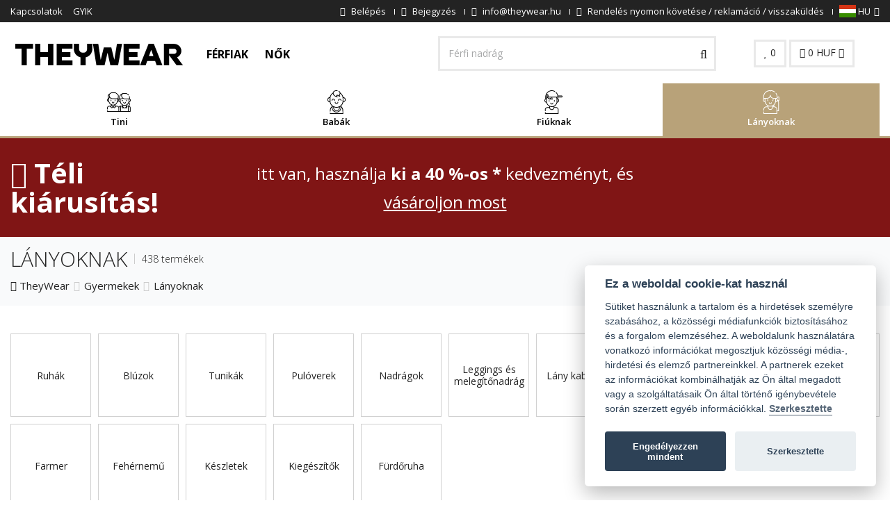

--- FILE ---
content_type: text/html; charset=UTF-8
request_url: https://www.theywear.hu/lanyoknak
body_size: 38653
content:

<!DOCTYPE html>
<html lang="en">

<head>
    <!--[if IE]><meta http-equiv="X-UA-Compatible" content="IE=edge"><![endif]-->
    <meta charset="utf-8">
    <meta name="viewport" content="width=device-width, initial-scale=1, maximum-scale=5">

    <!-- Faster response preconnect and dns-prefetch -->
    <link rel="preconnect" href="//fonts.gstatic.com">
    <link rel="preconnect" href="//cdn.revolucnieshop.cz">
    <link rel="preconnect" href="//connect.facebook.net">
    <link rel="preconnect" href="//google-analytics.com">
    <link rel="preconnect" href="//googletagmanager.com">
    <link rel="preconnect" href="https://www.glami.cz">
    <link rel="preconnect" href="https://login.dognet.sk">
    <link rel="preconnect" href="https://d70shl7vidtft.cloudfront.net">
    <meta http-equiv="x-dns-prefetch-control" content="on">
    <link rel="dns-prefetch" href="//fonts.gstatic.com">
    <link rel="dns-prefetch" href="//cdn.revolucnieshop.cz">
    <link rel="dns-prefetch" href="//connect.facebook.net">

        
            <meta name="robots" content="index,follow">
        <meta name="facebook-domain-verification" content="ax377erhu4lucx6ct64bxl70vww4pj" />
        <meta name="author" content="TheyWear" />
                            
    
    
                
    <link rel="next" href="https://www.theywear.hu/lanyoknak/strana:2;">
    <base href="https://www.theywear.hu/">

    <title>Lányoknak | TheyWear.hu</title>

        

    
    <!-- CSS styly-->
    <script src="//cdn.revolucnieshop.cz/ms/assets/plugins/jquery/jquery-1.11.1.min.js" rel="preload" as="script"></script>
    <link href="css/font-awesome.min.css" rel="stylesheet" rel="preload" as="style">
    <link href="https://fonts.googleapis.com/css?family=Open+Sans:300,400,600,700&display=swap&subset=latin-ext" rel="stylesheet" rel="preload" as="style">
    <link rel="stylesheet" type="text/css" href="https://cdn.revolucnieshop.cz/ms/css/cache_csstop_16.css?1768491906" rel="preload" as="style" />
    <!-- Favicon -->
    <link rel="apple-touch-icon" sizes="57x57" href="//cdn.revolucnieshop.cz/ms/assets/favicontw/apple-icon-57x57.png">
    <link rel="apple-touch-icon" sizes="60x60" href="//cdn.revolucnieshop.cz/ms/assets/favicontw/apple-icon-60x60.png">
    <link rel="apple-touch-icon" sizes="72x72" href="//cdn.revolucnieshop.cz/ms/assets/favicontw/apple-icon-72x72.png">
    <link rel="apple-touch-icon" sizes="76x76" href="//cdn.revolucnieshop.cz/ms/assets/favicontw/apple-icon-76x76.png">
    <link rel="apple-touch-icon" sizes="114x114" href="//cdn.revolucnieshop.cz/ms/assets/favicontw/apple-icon-114x114.png">
    <link rel="apple-touch-icon" sizes="120x120" href="//cdn.revolucnieshop.cz/ms/assets/favicontw/apple-icon-120x120.png">
    <link rel="apple-touch-icon" sizes="144x144" href="//cdn.revolucnieshop.cz/ms/assets/favicontw/apple-icon-144x144.png">
    <link rel="apple-touch-icon" sizes="152x152" href="//cdn.revolucnieshop.cz/ms/assets/favicontw/apple-icon-152x152.png">
    <link rel="apple-touch-icon" sizes="180x180" href="//cdn.revolucnieshop.cz/ms/assets/favicontw/apple-icon-180x180.png">
    <link rel="icon" type="image/png" sizes="192x192" href="//cdn.revolucnieshop.cz/ms/assets/favicontw/android-icon-192x192.png">
    <link rel="icon" type="image/png" sizes="32x32" href="//cdn.revolucnieshop.cz/ms/assets/favicontw/favicon-32x32.png">
    <link rel="icon" type="image/png" sizes="96x96" href="//cdn.revolucnieshop.cz/ms/assets/favicontw/favicon-96x96.png">
    <link rel="icon" type="image/png" sizes="16x16" href="//cdn.revolucnieshop.cz/ms/assets/favicontw/favicon-16x16.png">
    <!--link rel="manifest" href="//cdn.revolucnieshop.cz/ms/assets/favicontw/manifest.json"-->
    <meta name="msapplication-TileColor" content="#ffffff">
    <meta name="msapplication-TileImage" content="//cdn.revolucnieshop.cz/ms/assets/favicontw/ms-icon-144x144.png">
    <meta name="theme-color" content="#ffffff">

    <!--[if lt IE 9]>
    <script src="//cdn.revolucnieshop.cz/ms/assets/plugins/iesupport/html5shiv.js" async></script>
    <script src="//cdn.revolucnieshop.cz/ms/assets/plugins/iesupport/respond.min.js" async></script>
    <![endif]-->

    <style>
        .noShow {
            display: none;
        }
    </style>

    
            <!-- Meta Pixel Code -->
        <script>
            !function(f,b,e,v,n,t,s)
            {if(f.fbq)return;n=f.fbq=function(){n.callMethod?
                n.callMethod.apply(n,arguments):n.queue.push(arguments)};
                if(!f._fbq)f._fbq=n;n.push=n;n.loaded=!0;n.version='2.0';
                n.queue=[];t=b.createElement(e);t.async=!0;
                t.src=v;s=b.getElementsByTagName(e)[0];
                s.parentNode.insertBefore(t,s)}(window, document,'script',
                'https://connect.facebook.net/en_US/fbevents.js');
            fbq('init', '30435447599433844');
            fbq('track', 'PageView');
        </script>
        <noscript><img height="1" width="1" style="display:none"
                       src="https://www.facebook.com/tr?id=30435447599433844&ev=PageView&noscript=1"
            /></noscript>
        <!-- End Meta Pixel Code -->
    
    
    
            
    <script>
        function setCookie(cname, cvalue, exdays) {
            var d = new Date();
            d.setTime(d.getTime() + (exdays * 24 * 60 * 60 * 1000));
            var expires = "expires=" + d.toUTCString();
            document.cookie = cname + "=" + cvalue + ";" + expires + ";path=/";
        }
        window.fbMessengerPlugins = window.fbMessengerPlugins || {
            init: function() {
                FB.init({
                    appId: "240624296801957",
                    xfbml: true,
                    version: "v3.0"
                });
            },
            callable: []
        };
        window.fbMessengerPlugins.callable.push(function() {
            var ruuid, ref, fbPluginElements = document.querySelectorAll(".fb-messenger-checkbox[page_id='659582430878268']");
            if (fbPluginElements) {
                for (i = 0; i < fbPluginElements.length; i++) {
                    ruuid = 'pk_' + (new Array(16).join().replace(/(.|$)/g, function() {
                        return ((Math.random() * 36) | 0).toString(36)[Math.random() < .5 ? "toString" : "toUpperCase"]();
                    }));
                    fbPluginElements[i].setAttribute('user_ref', ruuid);
                    fbPluginElements[i].setAttribute('origin', window.location.href);
                    ref = fbPluginElements[i].getAttribute('ref');
                    window.confirmOptIn = function() {
                        setCookie('pk_customer', ruuid, 30);
                        FB.AppEvents.logEvent('MessengerCheckboxUserConfirmation', null, {
                            app_id: "240624296801957",
                            page_id: "659582430878268",
                            ref: ref,
                            user_ref: ruuid
                        });
                    };
                }
            }
        });
        window.fbAsyncInit = window.fbAsyncInit || function() {
            window.fbMessengerPlugins.callable.forEach(function(item) {
                item();
            });
            window.fbMessengerPlugins.init();
        };
        setTimeout(function() {
            (function(d, s, id) {
                var js, fjs = d.getElementsByTagName(s)[0];
                if (d.getElementById(id)) {
                    return;
                }
                js = d.createElement(s);
                js.id = id;
                js.src = "//connect.facebook.net/en_US/sdk.js";
                fjs.parentNode.insertBefore(js, fjs);
            }(document, 'script', 'facebook-jssdk'));
        }, 0);
    </script>
    
</head>

<body id="home" class="wide header-style-1">


    

    
    
    
                                                        
    

    

    
                    <!-- Google Tag Manager (noscript) -->
        <noscript><iframe src="https://www.googletagmanager.com/ns.html?id=GTM-NMNKLZJ" height="0" width="0" style="display:none;visibility:hidden"></iframe></noscript>
        <!-- End Google Tag Manager (noscript) -->

        <!-- Glami piXel for ManStyle.cz -->
        <script>
            (function(f, a, s, h, i, o, n) {
                f['GlamiTrackerObject'] = i;
                f[i] = f[i] || function() {
                    (f[i].q = f[i].q || []).push(arguments)
                };
                o = a.createElement(s),
                    n = a.getElementsByTagName(s)[0];
                o.async = 1;
                o.src = h;
                n.parentNode.insertBefore(o, n)
            })(window, document, 'script', '//www.glami.hu/js/compiled/pt.js', 'glami');

            glami('create', '8810F46927AC72D2B9EB681F5DA59180', 'hu');
            glami('track', 'PageView');

            
                                </script>
        <!-- End Glami piXel -->

    

            
        <!-- Google Tag Manager -->
        <script>
            (function(w, d, s, l, i) {
                w[l] = w[l] || [];
                w[l].push({
                    'gtm.start': new Date().getTime(),
                    event: 'gtm.js'
                });
                var f = d.getElementsByTagName(s)[0],
                    j = d.createElement(s),
                    dl = l != 'dataLayer' ? '&l=' + l : '';
                j.async = true;
                j.src =
                    'https://www.googletagmanager.com/gtm.js?id=' + i + dl;
                f.parentNode.insertBefore(j, f);
            })(window, document, 'script', 'dataLayer', 'GTM-NMNKLZJ');
        </script>
        <!-- End Google Tag Manager -->



        
        

    
        <div id='papPlaceholder'></div>

    <script type="text/javascript">
        (function(d, t) {

            var script = d.createElement(t);
            script.id = 'pap_x2s6df8d';
            script.async = true;

            script.src = '//login.dognet.sk/scripts/fj27g82d';

            script.onload = script.onreadystatechange = function() {

                var rs = this.readyState;
                if (rs && (rs != 'complete') && (rs != 'loaded')) return;

                PostAffTracker.setAccountId('d6a4b8d4');

                try {
                    var CampaignID = 'c987ff91';

                    PostAffTracker.track();
                } catch (e) {}

            }

            var placeholder = document.getElementById('papPlaceholder');

            placeholder.parentNode.insertBefore(script, placeholder);

            placeholder.parentNode.removeChild(placeholder);

        })(document, 'script');
    </script>

    
    
    <div class="wrapper">

        <!-- Popup: Shopping cart items -->
        <div class="modal fade popup-cart" id="popup-cart" tabindex="-1" role="dialog" aria-hidden="true">
            <div class="modal-dialog">
                <div class="container-fluid">
                    <div class="cart-items">
                        <div class="cart-items-inner">
                            <div id="cartProductsTopList">
                                                            </div>
                            <div class="media">
                                <div class="media-body">
                                    <div>
                                        <a href="#" class="btn btn-theme btn-theme-dark" data-dismiss="modal" title="Közel">Közel</a>
                                        <a href="/kosar" class="btn btn-theme btn-theme-transparent btn-call-checkout" title="Tovább a kosárhoz">Tovább a kosárhoz</a>
                                    </div>
                                </div>
                            </div>
                        </div>
                    </div>
                </div>
            </div>
        </div>
        <!-- /Popup: Shopping cart items -->

        <!-- Header top bar -->
        <div class="top-bar">
            <div class="container-fluid">
                <div class="top-bar-left">
                    <ul class="list-inline">
                                                    <li class="hidden-xs"><a href="kapcsolatok" title="Kapcsolatok">Kapcsolatok</a></li>
                                                    <li class="hidden-xs"><a href="gyik" title="GYIK">GYIK</a></li>
                                            </ul>
                </div>
                <div class="top-bar-right">
                    <ul class="list-inline">
                                                    <li><a href="/bejelentkezes" title="Belépés"><i class="fa fa-lock" aria-hidden="true"></i> <span class="hidden-xs">Belépés</span></a></li>
                            <li><a href="/bejegyzes" title="Bejegyzés"><i class="fa fa-user-plus" aria-hidden="true"></i> <span class="hidden-xs">Bejegyzés</span></a></li>
                                                                        <li class="js-header-info-wrapper">
                            <a class="js-header-info-anchor" href="mailto:info@theywear.hu" title="info@theywear.hu">
                                <i class="fa fa-envelope" aria-hidden="true"></i>
                                <span class="header-hidden">info@theywear.hu</span>
                            </a>
                            <div class="js-header-info header-info">info@theywear.hu</div>
                        </li>
                        <li class="js-header-info-wrapper">
                            <a class="js-header-info-anchor" href="/tracking" title="Sledování objednávky">
                                <i class="fa fa-truck" aria-hidden="true"></i>
                                <span class="header-hidden">Rendelés nyomon követése / reklamáció / visszaküldés</span>
                            </a>
                            <div class="js-header-info header-info">Rendelés nyomon követése / reklamáció / visszaküldés</div>
                        </li>

                        <!--
                                                    <li class="js-header-info-wrapper">
                                <a href="tel:+420 721 751 100" class="js-header-info-anchor" title="+420 721 751 100">
                                    <i class="fa fa-phone"></i>
                                    <span class="header-hidden">+420 721 751 100</span>
                                    <small class="hidden-xs">(Hé-Pé 8:00-16:00)</small>
                                </a>
                                <div class="js-header-info header-info">+420 721 751 100</div>
                            </li>
                                                -->

                        <li class="dropdown flags">
                            
                            
                            
                                <a href="#" class="dropdown-toggle" data-toggle="dropdown" title="HU"><img src="//cdn.revolucnieshop.cz/ms/images/flags/hu.svg" width="24" height="18" alt="TheyWear.hu" /> HU<i class="fa fa-angle-down"></i></a>
                                <ul role="menu" class="dropdown-menu">
                                    <li><a href="https://www.theywear.cz/pro-divky" title="CZ"><img src="//cdn.revolucnieshop.cz/ms/images/flags/cz.svg" width="24" height="18" alt="TheyWear.cz" /> CZ</a></li>
                                    <li><a href="https://www.theywear.sk/pre-dievcata" title="SK"><img src="//cdn.revolucnieshop.cz/ms/images/flags/sk.svg" width="24" height="18" alt="TheyWear.sk" /> SK</a></li>
                                </ul>
                            
                        </li>

                    </ul>
                </div>
            </div>
        </div>
        <!-- /Header top bar -->

        <!-- HEADER -->
        <div class="header-sticky">
            <header class="header fixed" style="width: 100%">
                <div class="header-wrapper">
                    <div class="container-fluid">
                        <!-- Logo -->
                        <div class="logo">
                            <a href="https://www.theywear.hu/" title="Logo"><img src="//cdn.revolucnieshop.cz/ms/assets/img/theywear-logo.svg" alt="TheyWear.hu" title="TheyWear.hu" width="255" height="73" /></a>
                        </div>
                        <!-- /Logo -->

                        <!-- Type menu -->
                        <div class="header-menu header-menu--desktop" data-header-menu-wrapper>
                            <a href="/?getman" class="header-menu__button  " data-header-menu-button="man" >
                                Férfiak                            </a>
                            <a href="nok" class="header-menu__button " data-header-menu-button="woman" >
                                Nők                            </a>
                            <!--
                            <a href="gyermekek" class="header-menu__button header-menu__button--active" data-header-menu-button="children" data-header-menu-actived>
                                Gyermek                            </a>
                            -->
                        </div>
                        <!-- /Type menu -->

                        <!-- Header search -->
                        <form action="/kereses" method="get" id="search">
                            <div class="header-search">
                                <input class="form-control inp-search" aria-label="Keresés..." id="field" type="text" name="search" value="" placeholder="Keresés..." />
                                <button aria-label="Vyhledat" type="submit"><i class="fa fa-search"></i></button>
                            </div>
                        </form> 
                        <!-- /Header search -->

                        <!-- Header shopping cart -->
                        <div class="header-cart">
                            <div class="cart-wrapper">
                                <a href="/kedvenc" class="btn btn-theme-transparent hidden-xs hidden-sm" title="0"><i class="fa fa-heart"></i> <span id="favCount">0</span></a>
                                <a href="#" class="btn btn-theme-transparent" data-toggle="modal" data-target="#popup-cart" title="0"><i class="fa fa-shopping-cart"></i> <span class="">
                                        <gh id="cartTotal" >0</gh> HUF                                    </span> <i class="fa fa-angle-down hidden-xs"></i></a>
                                <!-- Mobile menu toggle button -->
                                <a href="#" class="menu-toggle btn btn-theme-transparent" title="Menu"><i class="fa fa-bars"></i></a>
                                <!-- /Mobile menu toggle button -->
                            </div>
                        </div>
                        <!-- Header shopping cart -->
                    </div>
                </div>

                <div class="navigation-wrapper">
                    <div class="container-fluid">
                        <!-- Navigation -->
                        <nav id="js-navigation" class="navigation header-nav-1 closed clearfix mini" data-bottom-menu-target-wrapper>
                            <a href="#" class="menu-toggle-close btn" title="close"><i class="fa fa-times"></i></a>

                            <div class="header-menu header-menu--mobile" data-header-menu-wrapper>
                                <a href="/?getman" class="header-menu__button " data-header-menu-button="man" >
                                    Férfiak                                </a>
                                <a href="nok" class="header-menu__button " data-header-menu-button="woman" >
                                    Nők                                </a>
                                <!--
                                <a href="gyermekek" class="header-menu__button header-menu__button--active" data-header-menu-button="children" >
                                    Gyermek                                </a>
                                -->
                            </div>

                            <div data-bottom-menu-target="woman"  class="navigation__item--hidden">
                                <ul class="nav sf-menu">

                                                                            <li class="js-megamenu 												 megamenu ">
                                            <div class="anchor-wrapper">
                                                <a href="noi-kabatok" title="Dzsekik" class="menuCat_356">
                                                    <span class="image"><img  src="//cdn.revolucnieshop.cz/ms/images/../images/M42bundy.svg" alt="Dzsekik" title="Dzsekik" width="34" height="34" /></span>
                                                    Dzsekik                                                </a>
                                                                                                    <button class="js-more-btn more-btn">
                                                        <span class="js-plus more-plus">
                                                            <i class="fa fa-plus" aria-hidden="true"></i>
                                                        </span>
                                                        <span class="js-minus more-minus">
                                                            <i class="fa fa-minus" aria-hidden="true"></i>
                                                        </span>
                                                    </button>
                                                                                            </div>

                                            <ul class="js-submenu submenu d-none">
                                                <li class="row">
                                                                                                            <div class="col-md-2">
                                                            <h4 class="block-title"><span>Dzsekik</span></h4>
                                                            <ul>
                                                                                                                                    <li><a href="steppelt-kabatok" title="Steppelt kabátok">Steppelt kabátok</a></li>
                                                                                                                                    <li><a href="velur-kivitelben" title="Velúr kivitelben">Velúr kivitelben</a></li>
                                                                                                                                    <li><a href="premes-kabatok" title="Prémes kabátok">Prémes kabátok</a></li>
                                                                                                                                    <li><a href="pehelykabat" title="Pehelykabát">Pehelykabát</a></li>
                                                                                                                                    <li><a href="kifordithato-kabatok" title="Kifordítható kabátok">Kifordítható kabátok</a></li>
                                                                                                                                    <li><a href="ing-dzsekik" title="Ing dzsekik">Ing dzsekik</a></li>
                                                                                                                            </ul>
                                                        </div>

                                                                                                            <div class="col-md-2">
                                                            <h4 class="block-title"><span>Anyag</span></h4>
                                                            <ul>
                                                                                                                                    <li><a href="noi-bordzsekik" title="Női bőrdzsekik">Női bőrdzsekik</a></li>
                                                                                                                                    <li><a href="noi-farmerdzsekik" title="Női farmerdzsekik (Katana)">Női farmerdzsekik (Katana)</a></li>
                                                                                                                                    <li><a href="farmerkabato" title="Farmerkabátok">Farmerkabátok</a></li>
                                                                                                                                    <li><a href="alpaka-dzsekik" title="Alpaka dzsekik">Alpaka dzsekik</a></li>
                                                                                                                            </ul>
                                                        </div>

                                                                                                            <div class="col-md-2">
                                                            <h4 class="block-title"><span>Évad</span></h4>
                                                            <ul>
                                                                                                                                    <li><a href="noi-atmeneti-kabatok" title="Női átmeneti kabátok">Női átmeneti kabátok</a></li>
                                                                                                                                    <li><a href="noi-teli-kabatok" title="Női téli kabátok">Női téli kabátok</a></li>
                                                                                                                            </ul>
                                                        </div>

                                                                                                            <div class="col-md-2">
                                                            <h4 class="block-title"><span>Típus</span></h4>
                                                            <ul>
                                                                                                                                    <li><a href="noi-ramones-kabatok" title="Női Ramones kabátok">Női Ramones kabátok</a></li>
                                                                                                                                    <li><a href="noi-parkak" title="Női parkák">Női parkák</a></li>
                                                                                                                                    <li><a href="noi-bomberdzsekik" title="Női bomberdzsekik">Női bomberdzsekik</a></li>
                                                                                                                                    <li><a href="egy-poncso" title="Egy poncsó">Egy poncsó</a></li>
                                                                                                                            </ul>
                                                        </div>

                                                                                                    </li>
                                            </ul>
                                        </li>
                                                                            <li class="js-megamenu 												 megamenu ">
                                            <div class="anchor-wrapper">
                                                <a href="noi-kabatok-noi" title="Kabátok" class="menuCat_365">
                                                    <span class="image"><img  src="//cdn.revolucnieshop.cz/ms/images/../images/ULfkabaty.svg" alt="Kabátok" title="Kabátok" width="34" height="34" /></span>
                                                    Kabátok                                                </a>
                                                                                                    <button class="js-more-btn more-btn">
                                                        <span class="js-plus more-plus">
                                                            <i class="fa fa-plus" aria-hidden="true"></i>
                                                        </span>
                                                        <span class="js-minus more-minus">
                                                            <i class="fa fa-minus" aria-hidden="true"></i>
                                                        </span>
                                                    </button>
                                                                                            </div>

                                            <ul class="js-submenu submenu d-none">
                                                <li class="row">
                                                                                                            <div class="col-md-2">
                                                            <h4 class="block-title"><span>Anyag</span></h4>
                                                            <ul>
                                                                                                                                    <li><a href="alpaka-kabatok" title="Alpaka kabátok">Alpaka kabátok</a></li>
                                                                                                                            </ul>
                                                        </div>

                                                                                                            <div class="col-md-2">
                                                            <h4 class="block-title"><span>Tulajdonságok</span></h4>
                                                            <ul>
                                                                                                                                    <li><a href="noi-ketsoros-kabatok" title="Női kétsoros kabátok">Női kétsoros kabátok</a></li>
                                                                                                                                    <li><a href="egybereszez-noi-kabatok" title="Egyberészes női kabátok">Egyberészes női kabátok</a></li>
                                                                                                                            </ul>
                                                        </div>

                                                                                                    </li>
                                            </ul>
                                        </li>
                                                                            <li class="js-megamenu 												 megamenu ">
                                            <div class="anchor-wrapper">
                                                <a href="noi-puloverek" title="Pulóverek" class="menuCat_392">
                                                    <span class="image"><img  src="//cdn.revolucnieshop.cz/ms/images/../images/vuJsvetry.svg" alt="Pulóverek" title="Pulóverek" width="34" height="34" /></span>
                                                    Pulóverek                                                </a>
                                                                                                    <button class="js-more-btn more-btn">
                                                        <span class="js-plus more-plus">
                                                            <i class="fa fa-plus" aria-hidden="true"></i>
                                                        </span>
                                                        <span class="js-minus more-minus">
                                                            <i class="fa fa-minus" aria-hidden="true"></i>
                                                        </span>
                                                    </button>
                                                                                            </div>

                                            <ul class="js-submenu submenu d-none">
                                                <li class="row">
                                                                                                            <div class="col-md-2">
                                                            <h4 class="block-title"><span>Anyag</span></h4>
                                                            <ul>
                                                                                                                                    <li><a href="kardigan" title="Kardigán">Kardigán</a></li>
                                                                                                                            </ul>
                                                        </div>

                                                                                                            <div class="col-md-2">
                                                            <h4 class="block-title"><span>Ősz / tél</span></h4>
                                                            <ul>
                                                                                                                                    <li><a href="Noi-kotott-puloverek" title="Női kötött pulóverek">Női kötött pulóverek</a></li>
                                                                                                                                    <li><a href="hosszu-puloverek" title="Hosszú pulóverek">Hosszú pulóverek</a></li>
                                                                                                                            </ul>
                                                        </div>

                                                                                                            <div class="col-md-2">
                                                            <h4 class="block-title"><span>Tulajdonságok</span></h4>
                                                            <ul>
                                                                                                                                    <li><a href="noi-cipzaras-puloverek" title="Női cipzáras pulóverek">Női cipzáras pulóverek</a></li>
                                                                                                                                    <li><a href="noi-kardiganok-a-fej-folott" title="Női kardigánok a fej fölött">Női kardigánok a fej fölött</a></li>
                                                                                                                                    <li><a href="pulover-garboval" title="Pulóver garbóval">Pulóver garbóval</a></li>
                                                                                                                                    <li><a href="puloverek-szabadon-hagyott-vallakkal" title="Pulóverek szabadon hagyott vállakkal">Pulóverek szabadon hagyott vállakkal</a></li>
                                                                                                                                    <li><a href="gombos-puloverek" title="Gombos pulóverek">Gombos pulóverek</a></li>
                                                                                                                                    <li><a href="garbo" title="Garbó">Garbó</a></li>
                                                                                                                            </ul>
                                                        </div>

                                                                                                            <div class="col-md-2">
                                                            <h4 class="block-title"><span>Hasznosítás</span></h4>
                                                            <ul>
                                                                                                                                    <li><a href="klasszikus-puloverek" title="Klasszikus pulóverek">Klasszikus pulóverek</a></li>
                                                                                                                                    <li><a href="tulmeretezett-puloverek" title="Túlméretezett pulóverek">Túlméretezett pulóverek</a></li>
                                                                                                                                    <li><a href="aszimmetrikus-puloverek" title="Aszimmetrikus pulóverek">Aszimmetrikus pulóverek</a></li>
                                                                                                                            </ul>
                                                        </div>

                                                                                                    </li>
                                            </ul>
                                        </li>
                                                                            <li class="js-megamenu 												 megamenu ">
                                            <div class="anchor-wrapper">
                                                <a href="noi-kapucnis-puloverek" title="Pulcsik" class="menuCat_389">
                                                    <span class="image"><img  src="//cdn.revolucnieshop.cz/ms/images/../images/Pk0mikiny.svg" alt="Pulcsik" title="Pulcsik" width="34" height="34" /></span>
                                                    Pulcsik                                                </a>
                                                                                                    <button class="js-more-btn more-btn">
                                                        <span class="js-plus more-plus">
                                                            <i class="fa fa-plus" aria-hidden="true"></i>
                                                        </span>
                                                        <span class="js-minus more-minus">
                                                            <i class="fa fa-minus" aria-hidden="true"></i>
                                                        </span>
                                                    </button>
                                                                                            </div>

                                            <ul class="js-submenu submenu d-none">
                                                <li class="row">
                                                                                                            <div class="col-md-2">
                                                            <h4 class="block-title"><span>Indíték</span></h4>
                                                            <ul>
                                                                                                                                    <li><a href="noi-egyszinu-puloverek" title="Női egyszínű pulóverek">Női egyszínű pulóverek</a></li>
                                                                                                                                    <li><a href="noi-kapucnis-puloverek-nyimtatassal" title="Női kapucnis pulóverek nyomtatással">Női kapucnis pulóverek nyomtatással</a></li>
                                                                                                                            </ul>
                                                        </div>

                                                                                                            <div class="col-md-2">
                                                            <h4 class="block-title"><span>Tulajdonságok</span></h4>
                                                            <ul>
                                                                                                                                    <li><a href="pulcsik" title="Pulcsik">Pulcsik</a></li>
                                                                                                                                    <li><a href="cipzaras-kapucnis-puloverek" title="Cipzáras kapucnis pulóverek">Cipzáras kapucnis pulóverek</a></li>
                                                                                                                                    <li><a href="noi-kapusnic-puloverek-kapucni-nelkul" title="Kapucnis pulóverek kapucni nélkül">Kapucnis pulóverek kapucni nélkül</a></li>
                                                                                                                                    <li><a href="zsebes-puloverek" title="Zsebes pulóverek">Zsebes pulóverek</a></li>
                                                                                                                                    <li><a href="puloverek-egy-meret" title="Pulóverek egy méret">Pulóverek egy méret</a></li>
                                                                                                                                    <li><a href="kengeru-puloverek" title="Kenguru pulóverek">Kenguru pulóverek</a></li>
                                                                                                                            </ul>
                                                        </div>

                                                                                                    </li>
                                            </ul>
                                        </li>
                                                                            <li class="js-megamenu 												">
                                            <div class="anchor-wrapper">
                                                <a href="noi-kabatok-2" title="Kabátok" class="menuCat_372">
                                                    <span class="image"><img  src="//cdn.revolucnieshop.cz/ms/images/../images/uibjersey-blazer.svg" alt="Kabátok" title="Kabátok" width="34" height="34" /></span>
                                                    Kabátok                                                </a>
                                                                                            </div>

                                            <ul class="js-submenu submenu d-none">
                                                <li class="row">
                                                                                                    </li>
                                            </ul>
                                        </li>
                                                                            <li class="js-megamenu 												 megamenu ">
                                            <div class="anchor-wrapper">
                                                <a href="noi-mellenyek" title="Mellények" class="menuCat_368">
                                                    <span class="image"><img  src="//cdn.revolucnieshop.cz/ms/images/../images/Brwpadded-vest.svg" alt="Mellények" title="Mellények" width="34" height="34" /></span>
                                                    Mellények                                                </a>
                                                                                                    <button class="js-more-btn more-btn">
                                                        <span class="js-plus more-plus">
                                                            <i class="fa fa-plus" aria-hidden="true"></i>
                                                        </span>
                                                        <span class="js-minus more-minus">
                                                            <i class="fa fa-minus" aria-hidden="true"></i>
                                                        </span>
                                                    </button>
                                                                                            </div>

                                            <ul class="js-submenu submenu d-none">
                                                <li class="row">
                                                                                                            <div class="col-md-2">
                                                            <h4 class="block-title"><span>Fajta</span></h4>
                                                            <ul>
                                                                                                                                    <li><a href="rovid-mellenyek" title="Rövid mellények">Rövid mellények</a></li>
                                                                                                                                    <li><a href="hosszu-mellenyek" title="Hosszú mellények">Hosszú mellények</a></li>
                                                                                                                            </ul>
                                                        </div>

                                                                                                            <div class="col-md-2">
                                                            <h4 class="block-title"><span>Anyag</span></h4>
                                                            <ul>
                                                                                                                                    <li><a href="szormes-mellenyek" title="Szőrmés mellények">Szőrmés mellények</a></li>
                                                                                                                            </ul>
                                                        </div>

                                                                                                            <div class="col-md-2">
                                                            <h4 class="block-title"><span>Évad</span></h4>
                                                            <ul>
                                                                                                                                    <li><a href="teli-mellenyek-hu" title="Téli mellények">Téli mellények</a></li>
                                                                                                                                    <li><a href="nyari-mellenyek" title="Nyári mellények">Nyári mellények</a></li>
                                                                                                                                    <li><a href="atmeneti-mellenyek" title="Átmeneti mellények">Átmeneti mellények</a></li>
                                                                                                                            </ul>
                                                        </div>

                                                                                                            <div class="col-md-2">
                                                            <h4 class="block-title"><span>Stílusos / specifikus</span></h4>
                                                            <ul>
                                                                                                                                    <li><a href="steppelt-mellenyek" title="Steppelt mellények">Steppelt mellények</a></li>
                                                                                                                            </ul>
                                                        </div>

                                                                                                    </li>
                                            </ul>
                                        </li>
                                                                            <li class="js-megamenu 												 megamenu ">
                                            <div class="anchor-wrapper">
                                                <a href="noi-ingek" title="Ingek" class="menuCat_369">
                                                    <span class="image"><img  src="//cdn.revolucnieshop.cz/ms/images/../images/3pWkosile.svg" alt="Ingek" title="Ingek" width="34" height="34" /></span>
                                                    Ingek                                                </a>
                                                                                                    <button class="js-more-btn more-btn">
                                                        <span class="js-plus more-plus">
                                                            <i class="fa fa-plus" aria-hidden="true"></i>
                                                        </span>
                                                        <span class="js-minus more-minus">
                                                            <i class="fa fa-minus" aria-hidden="true"></i>
                                                        </span>
                                                    </button>
                                                                                            </div>

                                            <ul class="js-submenu submenu d-none">
                                                <li class="row">
                                                                                                            <div class="col-md-2">
                                                            <h4 class="block-title"><span>Ingek</span></h4>
                                                            <ul>
                                                                                                                                    <li><a href="tunikak" title="Tunikák">Tunikák</a></li>
                                                                                                                                    <li><a href="kore-ingek" title="Karó ingek">Karó ingek</a></li>
                                                                                                                                    <li><a href="noi-klasszikus-ingek" title="Női klasszikus ingek">Női klasszikus ingek</a></li>
                                                                                                                            </ul>
                                                        </div>

                                                                                                            <div class="col-md-2">
                                                            <h4 class="block-title"><span>Fajta</span></h4>
                                                            <ul>
                                                                                                                                    <li><a href="noi-bluzok" title="Női blúzok">Női blúzok</a></li>
                                                                                                                                    <li><a href="noi-bluzok-monokrom" title="Női blúzok monokróm">Női blúzok monokróm</a></li>
                                                                                                                                    <li><a href="noi-nyomtatott-bluzok" title="Női nyomtatott blúzok">Női nyomtatott blúzok</a></li>
                                                                                                                                    <li><a href="ing-bluzok" title="Ing blúzok">Ing blúzok</a></li>
                                                                                                                                    <li><a href="spanyol-bluzok" title="Spanyol blúzok">Spanyol blúzok</a></li>
                                                                                                                            </ul>
                                                        </div>

                                                                                                            <div class="col-md-2">
                                                            <h4 class="block-title"><span>Anyag</span></h4>
                                                            <ul>
                                                                                                                                    <li><a href="denim-ingek" title="Denim ingek">Denim ingek</a></li>
                                                                                                                                    <li><a href="csipke-bluzok" title="Csipke blúzok">Csipke blúzok</a></li>
                                                                                                                            </ul>
                                                        </div>

                                                                                                            <div class="col-md-2">
                                                            <h4 class="block-title"><span>Tulajdonságok</span></h4>
                                                            <ul>
                                                                                                                                    <li><a href="hosszu-ingek" title="Hosszú ingek">Hosszú ingek</a></li>
                                                                                                                                    <li><a href="noi-egymeretu-ingek" title="Női egyméretű ingek">Női egyméretű ingek</a></li>
                                                                                                                                    <li><a href="tulmeretezett-bluzok" title="Túlméretezett blúzok">Túlméretezett blúzok</a></li>
                                                                                                                            </ul>
                                                        </div>

                                                                                                    </li>
                                            </ul>
                                        </li>
                                                                            <li class="js-megamenu 												 megamenu ">
                                            <div class="anchor-wrapper">
                                                <a href="noi-polok" title="Pólók" class="menuCat_381">
                                                    <span class="image"><img  src="//cdn.revolucnieshop.cz/ms/images/../images/A7Gv-neck-shirt.svg" alt="Pólók" title="Pólók" width="34" height="34" /></span>
                                                    Pólók                                                </a>
                                                                                                    <button class="js-more-btn more-btn">
                                                        <span class="js-plus more-plus">
                                                            <i class="fa fa-plus" aria-hidden="true"></i>
                                                        </span>
                                                        <span class="js-minus more-minus">
                                                            <i class="fa fa-minus" aria-hidden="true"></i>
                                                        </span>
                                                    </button>
                                                                                            </div>

                                            <ul class="js-submenu submenu d-none">
                                                <li class="row">
                                                                                                            <div class="col-md-2">
                                                            <h4 class="block-title"><span>Pólók</span></h4>
                                                            <ul>
                                                                                                                                    <li><a href="noi-egyszinu-polok" title="Női egyszínű pólók">Női egyszínű pólók</a></li>
                                                                                                                                    <li><a href="noi-polok-nyomtatassal" title="Női pólók nyomtatással">Női pólók nyomtatással</a></li>
                                                                                                                                    <li><a href="egymeretu-polok" title="Egyméretű pólók">Egyméretű pólók</a></li>
                                                                                                                                    <li><a href="noi-felsok" title="Női felsők">Női felsők</a></li>
                                                                                                                                    <li><a href="hosszu-ujju-polok" title="Hosszú ujjú pólók">Hosszú ujjú pólók</a></li>
                                                                                                                                    <li><a href="stilusos-polok" title="Stílusos pólók">Stílusos pólók</a></li>
                                                                                                                                    <li><a href="party-polok" title="Party pólók">Party pólók</a></li>
                                                                                                                            </ul>
                                                        </div>

                                                                                                    </li>
                                            </ul>
                                        </li>
                                                                            <li class="js-megamenu 												 megamenu ">
                                            <div class="anchor-wrapper">
                                                <a href="noi-ruhak" title="Ruhák" class="menuCat_376">
                                                    <span class="image"><img  src="//cdn.revolucnieshop.cz/ms/images/../images/5Xecocktail-dress.svg" alt="Ruhák" title="Ruhák" width="34" height="34" /></span>
                                                    Ruhák                                                </a>
                                                                                                    <button class="js-more-btn more-btn">
                                                        <span class="js-plus more-plus">
                                                            <i class="fa fa-plus" aria-hidden="true"></i>
                                                        </span>
                                                        <span class="js-minus more-minus">
                                                            <i class="fa fa-minus" aria-hidden="true"></i>
                                                        </span>
                                                    </button>
                                                                                            </div>

                                            <ul class="js-submenu submenu d-none">
                                                <li class="row">
                                                                                                            <div class="col-md-2">
                                                            <h4 class="block-title"><span>Ruhák</span></h4>
                                                            <ul>
                                                                                                                                    <li><a href="nyari-ruha" title="Nyári ruha">Nyári ruha</a></li>
                                                                                                                            </ul>
                                                        </div>

                                                                                                            <div class="col-md-2">
                                                            <h4 class="block-title"><span>Anyag</span></h4>
                                                            <ul>
                                                                                                                                    <li><a href="kotott-ruha" title="Kötött ruha">Kötött ruha</a></li>
                                                                                                                                    <li><a href="denim-ruha" title="Denim ruha">Denim ruha</a></li>
                                                                                                                            </ul>
                                                        </div>

                                                                                                            <div class="col-md-2">
                                                            <h4 class="block-title"><span>Típus</span></h4>
                                                            <ul>
                                                                                                                                    <li><a href="noi-overallok" title="Női overallok">Női overallok</a></li>
                                                                                                                                    <li><a href="sima-ruha" title="Sima ruha">Sima ruha</a></li>
                                                                                                                                    <li><a href="hosszu-ruhak" title="Hosszú ruhák">Hosszú ruhák</a></li>
                                                                                                                                    <li><a href="rovid-ruhak" title="Rövid ruhák">Rövid ruhák</a></li>
                                                                                                                                    <li><a href="inges-ruhak" title="Inges ruhák">Inges ruhák</a></li>
                                                                                                                            </ul>
                                                        </div>

                                                                                                            <div class="col-md-2">
                                                            <h4 class="block-title"><span>Tulajdonságok</span></h4>
                                                            <ul>
                                                                                                                                    <li><a href="mintas-ruha" title="Mintás ruha">Mintás ruha</a></li>
                                                                                                                                    <li><a href="ruha-fodrokkal" title="Ruha fodrokkal">Ruha fodrokkal</a></li>
                                                                                                                                    <li><a href="ruha-nyomtatassal" title="Ruha nyomtatással">Ruha nyomtatással</a></li>
                                                                                                                                    <li><a href="tulmeretezzet-ruhak" title="Túlméretezett ruhák">Túlméretezett ruhák</a></li>
                                                                                                                                    <li><a href="egymeretu-ruha" title="Egyméretű ruha">Egyméretű ruha</a></li>
                                                                                                                            </ul>
                                                        </div>

                                                                                                            <div class="col-md-2">
                                                            <h4 class="block-title"><span>Hasznosítás</span></h4>
                                                            <ul>
                                                                                                                                    <li><a href="ruha-mindennapi-viseletre" title="Ruha mindennapi viseletre">Ruha mindennapi viseletre</a></li>
                                                                                                                                    <li><a href="szuk-szabasu-ruhak" title="Szűk szabású ruhák">Szűk szabású ruhák</a></li>
                                                                                                                                    <li><a href="koktel-ruhak" title="Koktél ruhák">Koktél ruhák</a></li>
                                                                                                                                    <li><a href="esti-ruhak" title="Esti ruhák">Esti ruhák</a></li>
                                                                                                                                    <li><a href="spanyol-ruha" title="Spanyol ruha">Spanyol ruha</a></li>
                                                                                                                            </ul>
                                                        </div>

                                                                                                            <div class="col-md-2">
                                                            <h4 class="block-title"><span> Sportolásra alkalmas</span></h4>
                                                            <ul>
                                                                                                                                    <li><a href="sport-treningruha-ruhak" title="Sport / tréningruha ruhák">Sport / tréningruha ruhák</a></li>
                                                                                                                            </ul>
                                                        </div>

                                                                                                    </li>
                                            </ul>
                                        </li>
                                                                            <li class="js-megamenu 												 megamenu ">
                                            <div class="anchor-wrapper">
                                                <a href="noi-szoknyak" title="Szoknyák" class="menuCat_399">
                                                    <span class="image"><img  src="//cdn.revolucnieshop.cz/ms/images/../images/AETslit-skirt.svg" alt="Szoknyák" title="Szoknyák" width="34" height="34" /></span>
                                                    Szoknyák                                                </a>
                                                                                                    <button class="js-more-btn more-btn">
                                                        <span class="js-plus more-plus">
                                                            <i class="fa fa-plus" aria-hidden="true"></i>
                                                        </span>
                                                        <span class="js-minus more-minus">
                                                            <i class="fa fa-minus" aria-hidden="true"></i>
                                                        </span>
                                                    </button>
                                                                                            </div>

                                            <ul class="js-submenu submenu d-none">
                                                <li class="row">
                                                                                                            <div class="col-md-2">
                                                            <h4 class="block-title"><span>Anyag</span></h4>
                                                            <ul>
                                                                                                                                    <li><a href="denim-szoknyak" title="Denim szoknyák">Denim szoknyák</a></li>
                                                                                                                                    <li><a href="hajtogatott-szoknya" title="Hajtogatott szoknya">Hajtogatott szoknya</a></li>
                                                                                                                                    <li><a href="sweatshirt-szoknyak" title="Sweatshirt szoknyák">Sweatshirt szoknyák</a></li>
                                                                                                                                    <li><a href="kotott-szoknyak" title="Kötött szoknyák">Kötött szoknyák</a></li>
                                                                                                                            </ul>
                                                        </div>

                                                                                                            <div class="col-md-2">
                                                            <h4 class="block-title"><span>Típus</span></h4>
                                                            <ul>
                                                                                                                                    <li><a href="ujjatlan-szoknyak" title="Ujjatlan szoknyák">Ujjatlan szoknyák</a></li>
                                                                                                                                    <li><a href="kiterjedt-szoknyak" title="Kiterjedt szoknyák">Kiterjedt szoknyák</a></li>
                                                                                                                                    <li><a href="a-vonalu-szoknyak" title="A vonalú szoknyák">A vonalú szoknyák</a></li>
                                                                                                                                    <li><a href="aszimmetrikus-szoknyak" title="Aszimmetrikus szoknyák">Aszimmetrikus szoknyák</a></li>
                                                                                                                            </ul>
                                                        </div>

                                                                                                            <div class="col-md-2">
                                                            <h4 class="block-title"><span>Tulajdonságok</span></h4>
                                                            <ul>
                                                                                                                                    <li><a href="egyszinu-szoknyak" title="Egyszínű szoknyák">Egyszínű szoknyák</a></li>
                                                                                                                                    <li><a href="fodros-szoknyak" title="Fodros szoknyák">Fodros szoknyák</a></li>
                                                                                                                            </ul>
                                                        </div>

                                                                                                    </li>
                                            </ul>
                                        </li>
                                                                            <li class="js-megamenu 												 megamenu ">
                                            <div class="anchor-wrapper">
                                                <a href="noi-nadragok" title="Nadrágok" class="menuCat_384">
                                                    <span class="image"><img  src="//cdn.revolucnieshop.cz/ms/images/../images/sIKslim-fit-pants.svg" alt="Nadrágok" title="Nadrágok" width="34" height="34" /></span>
                                                    Nadrágok                                                </a>
                                                                                                    <button class="js-more-btn more-btn">
                                                        <span class="js-plus more-plus">
                                                            <i class="fa fa-plus" aria-hidden="true"></i>
                                                        </span>
                                                        <span class="js-minus more-minus">
                                                            <i class="fa fa-minus" aria-hidden="true"></i>
                                                        </span>
                                                    </button>
                                                                                            </div>

                                            <ul class="js-submenu submenu d-none">
                                                <li class="row">
                                                                                                            <div class="col-md-2">
                                                            <h4 class="block-title"><span>Nadrágok</span></h4>
                                                            <ul>
                                                                                                                                    <li><a href="noi-farmer" title="Női farmer">Női farmer</a></li>
                                                                                                                                    <li><a href="noi-leggings" title="Női leggings">Női leggings</a></li>
                                                                                                                                    <li><a href="noi-alkalmi-nadragok" title="Női alkalmi nadrágok">Női alkalmi nadrágok</a></li>
                                                                                                                                    <li><a href="noi-bornadrag" title="Női bőrnadrág">Női bőrnadrág</a></li>
                                                                                                                                    <li><a href="n-i-szeles-nadrag" title="Női széles nadrág">Női széles nadrág</a></li>
                                                                                                                            </ul>
                                                        </div>

                                                                                                    </li>
                                            </ul>
                                        </li>
                                                                            <li class="js-megamenu 												 megamenu ">
                                            <div class="anchor-wrapper">
                                                <a href="noi-melegitonadrag" title="Melegítő" class="menuCat_371">
                                                    <span class="image"><img  src="//cdn.revolucnieshop.cz/ms/images/Lj3Z5Steplaky.svg" alt="Melegítő" title="Melegítő" width="34" height="34" /></span>
                                                    Melegítő                                                </a>
                                                                                                    <button class="js-more-btn more-btn">
                                                        <span class="js-plus more-plus">
                                                            <i class="fa fa-plus" aria-hidden="true"></i>
                                                        </span>
                                                        <span class="js-minus more-minus">
                                                            <i class="fa fa-minus" aria-hidden="true"></i>
                                                        </span>
                                                    </button>
                                                                                            </div>

                                            <ul class="js-submenu submenu d-none">
                                                <li class="row">
                                                                                                            <div class="col-md-2">
                                                            <h4 class="block-title"><span>Melegítő</span></h4>
                                                            <ul>
                                                                                                                                    <li><a href="n-i-melegit-nadragok" title="Női melegítőnadrágok">Női melegítőnadrágok</a></li>
                                                                                                                            </ul>
                                                        </div>

                                                                                                    </li>
                                            </ul>
                                        </li>
                                                                            <li class="js-megamenu 												 megamenu ">
                                            <div class="anchor-wrapper">
                                                <a href="noi-szettek" title="Női szettek" class="menuCat_373">
                                                    <span class="image"><img  src="//cdn.revolucnieshop.cz/ms/images/../images/Z5Steplaky.svg" alt="Női szettek" title="Női szettek" width="34" height="34" /></span>
                                                    Női szettek                                                </a>
                                                                                                    <button class="js-more-btn more-btn">
                                                        <span class="js-plus more-plus">
                                                            <i class="fa fa-plus" aria-hidden="true"></i>
                                                        </span>
                                                        <span class="js-minus more-minus">
                                                            <i class="fa fa-minus" aria-hidden="true"></i>
                                                        </span>
                                                    </button>
                                                                                            </div>

                                            <ul class="js-submenu submenu d-none">
                                                <li class="row">
                                                                                                            <div class="col-md-2">
                                                            <h4 class="block-title"><span> Készletek</span></h4>
                                                            <ul>
                                                                                                                                    <li><a href="alkalmi-szettek" title="Alkalmi szettek">Alkalmi szettek</a></li>
                                                                                                                                    <li><a href="velur-keszletek" title="Velúr készletek">Velúr készletek</a></li>
                                                                                                                                    <li><a href="sportos-edzoruhak" title="Sportos edzőruhák">Sportos edzőruhák</a></li>
                                                                                                                                    <li><a href="stilusos-treningruhak" title="Stílusos tréningruhák">Stílusos tréningruhák</a></li>
                                                                                                                                    <li><a href="nyari-treningruhak" title="Nyári tréningruhák">Nyári tréningruhák</a></li>
                                                                                                                                    <li><a href="elegans-treningruhak" title="Elegáns tréningruhák">Elegáns tréningruhák</a></li>
                                                                                                                            </ul>
                                                        </div>

                                                                                                    </li>
                                            </ul>
                                        </li>
                                                                            <li class="js-megamenu 												 megamenu ">
                                            <div class="anchor-wrapper">
                                                <a href="noi-rovidnadrag" title="Rövidnadrág" class="menuCat_403">
                                                    <span class="image"><img  src="//cdn.revolucnieshop.cz/ms/images/../images/niDdenim-shorts.svg" alt="Rövidnadrág" title="Rövidnadrág" width="34" height="34" /></span>
                                                    Rövidnadrág                                                </a>
                                                                                                    <button class="js-more-btn more-btn">
                                                        <span class="js-plus more-plus">
                                                            <i class="fa fa-plus" aria-hidden="true"></i>
                                                        </span>
                                                        <span class="js-minus more-minus">
                                                            <i class="fa fa-minus" aria-hidden="true"></i>
                                                        </span>
                                                    </button>
                                                                                            </div>

                                            <ul class="js-submenu submenu d-none">
                                                <li class="row">
                                                                                                            <div class="col-md-2">
                                                            <h4 class="block-title"><span>Rövidnadrág</span></h4>
                                                            <ul>
                                                                                                                                    <li><a href="noi-elegans-rovidnadrag" title="Elegáns rövidnadrág">Elegáns rövidnadrág</a></li>
                                                                                                                                    <li><a href="noi-farmer-rovidnadrag" title="Farmer rövidnadrág">Farmer rövidnadrág</a></li>
                                                                                                                                    <li><a href="noi-alkalmi-rovidnadrag" title="Alkalmi rövidnadrág">Alkalmi rövidnadrág</a></li>
                                                                                                                            </ul>
                                                        </div>

                                                                                                            <div class="col-md-2">
                                                            <h4 class="block-title"><span> Sportolásra alkalmas</span></h4>
                                                            <ul>
                                                                                                                                    <li><a href="noi-sportnadragok" title="Sportnadrágok">Sportnadrágok</a></li>
                                                                                                                                    <li><a href="noi-kerekparos-rovidnadrag" title="Kerékpáros rövidnadrág">Kerékpáros rövidnadrág</a></li>
                                                                                                                            </ul>
                                                        </div>

                                                                                                    </li>
                                            </ul>
                                        </li>
                                                                            <li class="js-megamenu 												 megamenu ">
                                            <div class="anchor-wrapper">
                                                <a href="noi-fehernemu" title="Fehérnemű" class="menuCat_520">
                                                    <span class="image"><img  src="//cdn.revolucnieshop.cz/ms/images/../images/V8vlingerine-set.svg" alt="Fehérnemű" title="Fehérnemű" width="34" height="34" /></span>
                                                    Fehérnemű                                                </a>
                                                                                                    <button class="js-more-btn more-btn">
                                                        <span class="js-plus more-plus">
                                                            <i class="fa fa-plus" aria-hidden="true"></i>
                                                        </span>
                                                        <span class="js-minus more-minus">
                                                            <i class="fa fa-minus" aria-hidden="true"></i>
                                                        </span>
                                                    </button>
                                                                                            </div>

                                            <ul class="js-submenu submenu d-none">
                                                <li class="row">
                                                                                                            <div class="col-md-2">
                                                            <h4 class="block-title"><span>Fehérnemű</span></h4>
                                                            <ul>
                                                                                                                                    <li><a href="f-rd-kopeny" title="Fürdőköpeny">Fürdőköpeny</a></li>
                                                                                                                                    <li><a href="melltarto" title="Melltartó">Melltartó</a></li>
                                                                                                                                    <li><a href="bugyi" title="Bugyi">Bugyi</a></li>
                                                                                                                                    <li><a href="noi-bodysuit" title="Női bodysuit">Női bodysuit</a></li>
                                                                                                                                    <li><a href="zoknik" title="Zoknik">Zoknik</a></li>
                                                                                                                            </ul>
                                                        </div>

                                                                                                            <div class="col-md-2">
                                                            <h4 class="block-title"><span> Nyárra és úszásra</span></h4>
                                                            <ul>
                                                                                                                                    <li><a href="pareo" title="Pareo">Pareo</a></li>
                                                                                                                                    <li><a href="furdoruha" title="Fürdőruha">Fürdőruha</a></li>
                                                                                                                                    <li><a href="egyreszes-furdoruhak" title="Egyrészes fürdőruhák">Egyrészes fürdőruhák</a></li>
                                                                                                                                    <li><a href="ketreszes-furdoruha" title="Kétrészes fürdőruha">Kétrészes fürdőruha</a></li>
                                                                                                                            </ul>
                                                        </div>

                                                                                                            <div class="col-md-2">
                                                            <h4 class="block-title"><span>Aludni</span></h4>
                                                            <ul>
                                                                                                                                    <li><a href="pizsamak" title="Pizsamák">Pizsamák</a></li>
                                                                                                                                    <li><a href="velur-pizsama" title="Velúr pizsama">Velúr pizsama</a></li>
                                                                                                                                    <li><a href="pamut-pizsama" title="Pamut pizsama">Pamut pizsama</a></li>
                                                                                                                                    <li><a href="ejszakai-ruhazat" title="Éjszakai ruházat">Éjszakai ruházat</a></li>
                                                                                                                                    <li><a href="szaten-pizsama" title="Szatén pizsama">Szatén pizsama</a></li>
                                                                                                                            </ul>
                                                        </div>

                                                                                                    </li>
                                            </ul>
                                        </li>
                                                                            <li class="js-megamenu 												 megamenu ">
                                            <div class="anchor-wrapper">
                                                <a href="noi-tartozekok" title="Tartozékok" class="menuCat_515">
                                                    <span class="image"><img  src="//cdn.revolucnieshop.cz/ms/images/../images/muMscarf-on-hanger.svg" alt="Tartozékok" title="Tartozékok" width="34" height="34" /></span>
                                                    Tartozékok                                                </a>
                                                                                                    <button class="js-more-btn more-btn">
                                                        <span class="js-plus more-plus">
                                                            <i class="fa fa-plus" aria-hidden="true"></i>
                                                        </span>
                                                        <span class="js-minus more-minus">
                                                            <i class="fa fa-minus" aria-hidden="true"></i>
                                                        </span>
                                                    </button>
                                                                                            </div>

                                            <ul class="js-submenu submenu d-none">
                                                <li class="row">
                                                                                                            <div class="col-md-2">
                                                            <h4 class="block-title"><span>Tartozékok</span></h4>
                                                            <ul>
                                                                                                                                    <li><a href="noi-ovek" title="Övek">Övek</a></li>
                                                                                                                                    <li><a href="szovet-kezitaskak-es-taskak" title="Szövet kézitáskák és táskák">Szövet kézitáskák és táskák</a></li>
                                                                                                                                    <li><a href="noi-napszemuveg" title="Női napszemüveg">Női napszemüveg</a></li>
                                                                                                                                    <li><a href="salak-2" title="Sálak">Sálak</a></li>
                                                                                                                            </ul>
                                                        </div>

                                                                                                            <div class="col-md-2">
                                                            <h4 class="block-title"><span> Amikor hideg van</span></h4>
                                                            <ul>
                                                                                                                                    <li><a href="kesztyu" title="Kesztyű">Kesztyű</a></li>
                                                                                                                                    <li><a href="kalapok-sallal" title="Kalapok sállal">Kalapok sállal</a></li>
                                                                                                                                    <li><a href="noi-sapkak" title="Női sapkák">Női sapkák</a></li>
                                                                                                                                    <li><a href="salak" title="Sálak">Sálak</a></li>
                                                                                                                                    <li><a href="kemenyek" title="Kémények">Kémények</a></li>
                                                                                                                            </ul>
                                                        </div>

                                                                                                            <div class="col-md-2">
                                                            <h4 class="block-title"><span> Rövidáru</span></h4>
                                                            <ul>
                                                                                                                                    <li><a href="kezitaskak" title="Kézitáskák">Kézitáskák</a></li>
                                                                                                                                    <li><a href="strandtaskak" title="Strandtáskák">Strandtáskák</a></li>
                                                                                                                                    <li><a href="fuzetek-es-boritekok" title="Füzetek és borítékok">Füzetek és borítékok</a></li>
                                                                                                                                    <li><a href="vesek" title="Vesék">Vesék</a></li>
                                                                                                                                    <li><a href="noi-hatizsakok" title="Hátizsákok">Hátizsákok</a></li>
                                                                                                                                    <li><a href="penztarcak" title="Pénztárcák">Pénztárcák</a></li>
                                                                                                                            </ul>
                                                        </div>

                                                                                                    </li>
                                            </ul>
                                        </li>
                                                                            <li class="js-megamenu 												 megamenu ">
                                            <div class="anchor-wrapper">
                                                <a href="noi-cipok" title="Női cipők" class="menuCat_726">
                                                    <span class="image"><img  src="//cdn.revolucnieshop.cz/ms/images/HTQshoe-footwear-svgrepo-com.svg" alt="Női cipők" title="Női cipők" width="34" height="34" /></span>
                                                    Női cipők                                                </a>
                                                                                                    <button class="js-more-btn more-btn">
                                                        <span class="js-plus more-plus">
                                                            <i class="fa fa-plus" aria-hidden="true"></i>
                                                        </span>
                                                        <span class="js-minus more-minus">
                                                            <i class="fa fa-minus" aria-hidden="true"></i>
                                                        </span>
                                                    </button>
                                                                                            </div>

                                            <ul class="js-submenu submenu d-none">
                                                <li class="row">
                                                                                                            <div class="col-md-2">
                                                            <h4 class="block-title"><span>Alkalmas társasági eseményekre</span></h4>
                                                            <ul>
                                                                                                                                    <li><a href="balerinak" title="Balerinák">Balerinák</a></li>
                                                                                                                                    <li><a href="1132898-cip-k" title="Cipők">Cipők</a></li>
                                                                                                                                    <li><a href="magassarku-cip-k" title="Magassarkú cipők">Magassarkú cipők</a></li>
                                                                                                                                    <li><a href="mokaszinok" title="Mokaszinok">Mokaszinok</a></li>
                                                                                                                            </ul>
                                                        </div>

                                                                                                            <div class="col-md-2">
                                                            <h4 class="block-title"><span>Nyár / tengerpart</span></h4>
                                                            <ul>
                                                                                                                                    <li><a href="szandal" title="Szandál">Szandál</a></li>
                                                                                                                                    <li><a href="papucs" title="Papucs">Papucs</a></li>
                                                                                                                                    <li><a href="flip-papucs" title="Flip papucs">Flip papucs</a></li>
                                                                                                                                    <li><a href="espadrillak" title="Espadrillák">Espadrillák</a></li>
                                                                                                                            </ul>
                                                        </div>

                                                                                                            <div class="col-md-2">
                                                            <h4 class="block-title"><span>Téli</span></h4>
                                                            <ul>
                                                                                                                                    <li><a href="bokacsizma" title="Bokacsizma">Bokacsizma</a></li>
                                                                                                                                    <li><a href="1084710-csizma" title="Csizma">Csizma</a></li>
                                                                                                                                    <li><a href="hotapos" title="Hótapos">Hótapos</a></li>
                                                                                                                            </ul>
                                                        </div>

                                                                                                            <div class="col-md-2">
                                                            <h4 class="block-title"><span>Egész évben / univerzálisan</span></h4>
                                                            <ul>
                                                                                                                                    <li><a href="sportcip" title="Sportcipő">Sportcipő</a></li>
                                                                                                                                    <li><a href="csizma" title="Csizma">Csizma</a></li>
                                                                                                                                    <li><a href="cip-k" title="Cipők">Cipők</a></li>
                                                                                                                                    <li><a href="zoknis-cip" title="Zoknis cipő">Zoknis cipő</a></li>
                                                                                                                            </ul>
                                                        </div>

                                                                                                            <div class="col-md-2">
                                                            <h4 class="block-title"><span>Stílusos / specifikus</span></h4>
                                                            <ul>
                                                                                                                                    <li><a href="cowboylanyok" title="Cowboylányok">Cowboylányok</a></li>
                                                                                                                            </ul>
                                                        </div>

                                                                                                    </li>
                                            </ul>
                                        </li>
                                                                            <li class="js-megamenu 												 megamenu ">
                                            <div class="anchor-wrapper">
                                                <a href="alapvet" title="Alapvető" class="menuCat_789">
                                                    <span class="image"><img  src="//cdn.revolucnieshop.cz/ms/images/g8Sbasic.svg" alt="Alapvető" title="Alapvető" width="34" height="34" /></span>
                                                    Alapvető                                                </a>
                                                                                                    <button class="js-more-btn more-btn">
                                                        <span class="js-plus more-plus">
                                                            <i class="fa fa-plus" aria-hidden="true"></i>
                                                        </span>
                                                        <span class="js-minus more-minus">
                                                            <i class="fa fa-minus" aria-hidden="true"></i>
                                                        </span>
                                                    </button>
                                                                                            </div>

                                            <ul class="js-submenu submenu d-none">
                                                <li class="row">
                                                                                                            <div class="col-md-2">
                                                            <h4 class="block-title"><span>Felső részek</span></h4>
                                                            <ul>
                                                                                                                                    <li><a href="192740-ruha" title="Ruha">Ruha</a></li>
                                                                                                                                    <li><a href="1132892-polok" title="Pólók">Pólók</a></li>
                                                                                                                                    <li><a href="1133150-bluzok" title="Blúzok">Blúzok</a></li>
                                                                                                                                    <li><a href="1132880-puloverek" title="Pulóverek">Pulóverek</a></li>
                                                                                                                                    <li><a href="fels-k" title="Felsők">Felsők</a></li>
                                                                                                                                    <li><a href="bodyk" title="Bodyk">Bodyk</a></li>
                                                                                                                            </ul>
                                                        </div>

                                                                                                            <div class="col-md-2">
                                                            <h4 class="block-title"><span>Alsó részek</span></h4>
                                                            <ul>
                                                                                                                                    <li><a href="nadragok" title="Nadrágok">Nadrágok</a></li>
                                                                                                                                    <li><a href="bokaved" title="Bokavédő">Bokavédő</a></li>
                                                                                                                                    <li><a href="1132856-szoknya" title="Szoknya">Szoknya</a></li>
                                                                                                                                    <li><a href="1132874-rovidnadrag" title="Rövidnadrág">Rövidnadrág</a></li>
                                                                                                                            </ul>
                                                        </div>

                                                                                                            <div class="col-md-2">
                                                            <h4 class="block-title"><span> Készletek</span></h4>
                                                            <ul>
                                                                                                                                    <li><a href="komplett-szettek" title="Komplett szettek">Komplett szettek</a></li>
                                                                                                                            </ul>
                                                        </div>

                                                                                                    </li>
                                            </ul>
                                        </li>
                                                                            <li class="js-megamenu 												 megamenu ">
                                            <div class="anchor-wrapper">
                                                <a href="plusz-meret" title="Plusz méret" class="menuCat_516">
                                                    <span class="image"><img  src="//cdn.revolucnieshop.cz/ms/images/../images/96xxxl.svg" alt="Plusz méret" title="Plusz méret" width="34" height="34" /></span>
                                                    Plusz méret                                                </a>
                                                                                                    <button class="js-more-btn more-btn">
                                                        <span class="js-plus more-plus">
                                                            <i class="fa fa-plus" aria-hidden="true"></i>
                                                        </span>
                                                        <span class="js-minus more-minus">
                                                            <i class="fa fa-minus" aria-hidden="true"></i>
                                                        </span>
                                                    </button>
                                                                                            </div>

                                            <ul class="js-submenu submenu d-none">
                                                <li class="row">
                                                                                                            <div class="col-md-2">
                                                            <h4 class="block-title"><span>Felső részek</span></h4>
                                                            <ul>
                                                                                                                                    <li><a href="bluzok-plusz" title="Blúzok">Blúzok</a></li>
                                                                                                                                    <li><a href="polok-es-felsok-plus" title="Pólók és felsők">Pólók és felsők</a></li>
                                                                                                                                    <li><a href="tunikak-plusz" title="Tunikák">Tunikák</a></li>
                                                                                                                                    <li><a href="puloverek-plusz" title="Pulóverek">Pulóverek</a></li>
                                                                                                                                    <li><a href="kabatok-plusz" title="Kabátok">Kabátok</a></li>
                                                                                                                                    <li><a href="ruha-plusz" title="Ruha plusz">Ruha plusz</a></li>
                                                                                                                            </ul>
                                                        </div>

                                                                                                            <div class="col-md-2">
                                                            <h4 class="block-title"><span>Alsó részek</span></h4>
                                                            <ul>
                                                                                                                                    <li><a href="nadrag-plusz" title="Nadrág">Nadrág</a></li>
                                                                                                                                    <li><a href="szoknya-plusz" title="Szoknya">Szoknya</a></li>
                                                                                                                            </ul>
                                                        </div>

                                                                                                            <div class="col-md-2">
                                                            <h4 class="block-title"><span> Készletek</span></h4>
                                                            <ul>
                                                                                                                                    <li><a href="keszletek-plusz" title="Készletek">Készletek</a></li>
                                                                                                                            </ul>
                                                        </div>

                                                                                                    </li>
                                            </ul>
                                        </li>
                                                                            <li class="js-megamenu 												 megamenu ">
                                            <div class="anchor-wrapper">
                                                <a href="noi-eladas" title="Eladás" class="menuCat_614">
                                                    <span class="image"><img  src="//cdn.revolucnieshop.cz/ms/images/../images/jLcvyprodej.svg" alt="Eladás" title="Eladás" width="34" height="34" /></span>
                                                    Eladás                                                </a>
                                                                                                    <button class="js-more-btn more-btn">
                                                        <span class="js-plus more-plus">
                                                            <i class="fa fa-plus" aria-hidden="true"></i>
                                                        </span>
                                                        <span class="js-minus more-minus">
                                                            <i class="fa fa-minus" aria-hidden="true"></i>
                                                        </span>
                                                    </button>
                                                                                            </div>

                                            <ul class="js-submenu submenu d-none">
                                                <li class="row">
                                                                                                            <div class="col-md-2">
                                                            <h4 class="block-title"><span>Eladás</span></h4>
                                                            <ul>
                                                                                                                                    <li><a href="muszlin" title="Muszlin">Muszlin</a></li>
                                                                                                                            </ul>
                                                        </div>

                                                                                                            <div class="col-md-2">
                                                            <h4 class="block-title"><span>Felső részek</span></h4>
                                                            <ul>
                                                                                                                                    <li><a href="noi-dzsekik-akcio" title="Dzsekik">Dzsekik</a></li>
                                                                                                                                    <li><a href="noi-kabatok-kiarusitas" title="Kabátok">Kabátok</a></li>
                                                                                                                                    <li><a href="noi-puloverek-kiarusitas" title="Pulóverek">Pulóverek</a></li>
                                                                                                                                    <li><a href="noi-pulcsik-akcio" title="Pulcsik">Pulcsik</a></li>
                                                                                                                                    <li><a href="noi-dzseki-kiarusitas" title="Dzseki">Dzseki</a></li>
                                                                                                                                    <li><a href=" noi-melleny-kiarusitas" title="Mellények">Mellények</a></li>
                                                                                                                                    <li><a href="noi-ingek-bluzok-akcio" title="Ingek és blúzok">Ingek és blúzok</a></li>
                                                                                                                                    <li><a href="noi-trukk-kiarusitas" title="Pólók">Pólók</a></li>
                                                                                                                                    <li><a href="noi-ruhak-kiarusitas" title="Ruha">Ruha</a></li>
                                                                                                                            </ul>
                                                        </div>

                                                                                                            <div class="col-md-2">
                                                            <h4 class="block-title"><span>Alsó részek</span></h4>
                                                            <ul>
                                                                                                                                    <li><a href=" noi-szoknya-kiarusitas" title="Szoknya">Szoknya</a></li>
                                                                                                                                    <li><a href="noi-nadrag-akcio" title="Nadrág">Nadrág</a></li>
                                                                                                                                    <li><a href="noi-rovidnadrag-kiarusitas" title="Rövidnadrág">Rövidnadrág</a></li>
                                                                                                                                    <li><a href="noi-fehernemu-kiarusitas" title="Fehérnemű">Fehérnemű</a></li>
                                                                                                                            </ul>
                                                        </div>

                                                                                                            <div class="col-md-2">
                                                            <h4 class="block-title"><span>Kiegészítők</span></h4>
                                                            <ul>
                                                                                                                                    <li><a href="noi-kiegeszitok-kiarusitas" title="Kiegészítők">Kiegészítők</a></li>
                                                                                                                            </ul>
                                                        </div>

                                                                                                            <div class="col-md-2">
                                                            <h4 class="block-title"><span>Különleges</span></h4>
                                                            <ul>
                                                                                                                                    <li><a href="noi-nagy-akcio" title="Plusz méret">Plusz méret</a></li>
                                                                                                                                    <li><a href="1132808-nyar" title="Nyár">Nyár</a></li>
                                                                                                                            </ul>
                                                        </div>

                                                                                                            <div class="col-md-2">
                                                            <h4 class="block-title"><span> Készletek</span></h4>
                                                            <ul>
                                                                                                                                    <li><a href="noi-szettek-kiarusitas" title="Készletek">Készletek</a></li>
                                                                                                                            </ul>
                                                        </div>

                                                                                                    </li>
                                            </ul>
                                        </li>
                                    
                                </ul>
                            </div>

                            <div class="navigation__item" data-bottom-menu-target-default data-bottom-menu-target="children">
                                <ul class="nav sf-menu">
                                                                            <li class="js-megamenu 												 megamenu ">
                                            <div class="anchor-wrapper">
                                                <a href="tini" title="Tini" class="menuCat_642">
                                                    <span class="image"><img  src="//cdn.revolucnieshop.cz/ms/images/7BEparents.png" alt="Tini" title="Tini" width="34" height="34" /></span>
                                                    Tini                                                </a>
                                                                                                    <button class="js-more-btn more-btn">
                                                        <span class="js-plus more-plus">
                                                            <i class="fa fa-plus" aria-hidden="true"></i>
                                                        </span>
                                                        <span class="js-minus more-minus">
                                                            <i class="fa fa-minus" aria-hidden="true"></i>
                                                        </span>
                                                    </button>
                                                                                            </div>

                                            <ul class="js-submenu submenu d-none">
                                                <li class="row">
                                                                                                            <div class="col-md-2">
                                                            <h4 class="block-title"><span>Felső részek</span></h4>
                                                            <ul>
                                                                                                                                    <li><a href="tini-pulcsik" title="Pulcsik">Pulcsik</a></li>
                                                                                                                                    <li><a href="tini-polok-es-felsok" title="Pólók és felsők">Pólók és felsők</a></li>
                                                                                                                                    <li><a href="tini-dzsekik" title="Dzsekik">Dzsekik</a></li>
                                                                                                                                    <li><a href="tini-ing" title="Ing">Ing</a></li>
                                                                                                                                    <li><a href="tini-puloverek-es-kardiganok" title="Pulóverek és kardigánok">Pulóverek és kardigánok</a></li>
                                                                                                                            </ul>
                                                        </div>

                                                                                                            <div class="col-md-2">
                                                            <h4 class="block-title"><span>Alsó részek</span></h4>
                                                            <ul>
                                                                                                                                    <li><a href="tini-rovidnadrag" title="Rövidnadrág">Rövidnadrág</a></li>
                                                                                                                                    <li><a href="tini-strandnadrag-es-leggings" title="Strandnadrág és leggings">Strandnadrág és leggings</a></li>
                                                                                                                                    <li><a href="tini-farmer" title="Farmer">Farmer</a></li>
                                                                                                                                    <li><a href="tini-nadrag" title="Nadrág">Nadrág</a></li>
                                                                                                                            </ul>
                                                        </div>

                                                                                                            <div class="col-md-2">
                                                            <h4 class="block-title"><span>Lányoknak</span></h4>
                                                            <ul>
                                                                                                                                    <li><a href="tini-ruhak-es-szoknyak" title="Ruhák és szoknyák">Ruhák és szoknyák</a></li>
                                                                                                                            </ul>
                                                        </div>

                                                                                                    </li>
                                            </ul>
                                        </li>
                                                                            <li class="js-megamenu 												 megamenu ">
                                            <div class="anchor-wrapper">
                                                <a href="babak" title="Babák" class="menuCat_666">
                                                    <span class="image"><img  src="//cdn.revolucnieshop.cz/ms/images/Fgxchildren-_1_.svg" alt="Babák" title="Babák" width="34" height="34" /></span>
                                                    Babák                                                </a>
                                                                                                    <button class="js-more-btn more-btn">
                                                        <span class="js-plus more-plus">
                                                            <i class="fa fa-plus" aria-hidden="true"></i>
                                                        </span>
                                                        <span class="js-minus more-minus">
                                                            <i class="fa fa-minus" aria-hidden="true"></i>
                                                        </span>
                                                    </button>
                                                                                            </div>

                                            <ul class="js-submenu submenu d-none">
                                                <li class="row">
                                                                                                            <div class="col-md-2">
                                                            <h4 class="block-title"><span>Nem szerint</span></h4>
                                                            <ul>
                                                                                                                                    <li><a href="kislanyok" title="Lányok">Lányok</a></li>
                                                                                                                                    <li><a href="kisfiuk" title="Fiúk">Fiúk</a></li>
                                                                                                                            </ul>
                                                        </div>

                                                                                                            <div class="col-md-2">
                                                            <h4 class="block-title"><span>Lányoknak</span></h4>
                                                            <ul>
                                                                                                                                    <li><a href="kislanyok-testes-overall-keszletek" title="Body, overall, garnitúra">Body, overall, garnitúra</a></li>
                                                                                                                                    <li><a href="kislanyok-pulcsik" title="Pulcsik">Pulcsik</a></li>
                                                                                                                                    <li><a href="kislanyok-nadragok-suhanadragok-es-leggingsek" title="Nadrág, melegítőnadrág és leggings">Nadrág, melegítőnadrág és leggings</a></li>
                                                                                                                                    <li><a href="kislanyok-overallok-es-kabatok" title="Overallok és kabátok">Overallok és kabátok</a></li>
                                                                                                                                    <li><a href="kislanyok-rovidnadragok" title="Rövidnadrág">Rövidnadrág</a></li>
                                                                                                                                    <li><a href="kislanyok-polok" title="Pólók">Pólók</a></li>
                                                                                                                                    <li><a href="kislanyok-ing" title="Ing">Ing</a></li>
                                                                                                                                    <li><a href="kislanyok-puloverek" title="Pulóverek">Pulóverek</a></li>
                                                                                                                                    <li><a href="kislanyok-kiegeszitok" title="Kiegészítők">Kiegészítők</a></li>
                                                                                                                                    <li><a href="kislanyok-fehernemu" title="Fehérnemű">Fehérnemű</a></li>
                                                                                                                                    <li><a href="kislanyok-farmer" title="Farmer">Farmer</a></li>
                                                                                                                                    <li><a href="kislanyok-furdoruha" title="Fürdőruha">Fürdőruha</a></li>
                                                                                                                                    <li><a href="kislanyok-ruhak-es-szonyak" title="Ruhák és szoknyák">Ruhák és szoknyák</a></li>
                                                                                                                            </ul>
                                                        </div>

                                                                                                            <div class="col-md-2">
                                                            <h4 class="block-title"><span>Fiúknak</span></h4>
                                                            <ul>
                                                                                                                                    <li><a href="babak-fiuk-body-overall-garnitura" title="Body, overall, garnitúra">Body, overall, garnitúra</a></li>
                                                                                                                                    <li><a href="babak-fiuk-pulcsik" title="Pulcsik">Pulcsik</a></li>
                                                                                                                                    <li><a href="babak-fiuk-nadrag-es-melegitonadrag" title="Nadrág és melegítőnadrág">Nadrág és melegítőnadrág</a></li>
                                                                                                                                    <li><a href="babak-fiuk-overallok-es-kabatok" title="Overallok és kabátok">Overallok és kabátok</a></li>
                                                                                                                                    <li><a href="babak-fiuk-rovidnadrag" title="Rövidnadrág">Rövidnadrág</a></li>
                                                                                                                                    <li><a href="babak-fiuk-polok" title="Pólók">Pólók</a></li>
                                                                                                                                    <li><a href="babak-fiuk-ing" title="Ing">Ing</a></li>
                                                                                                                                    <li><a href="babak-fiuk--puloverek" title="Pulóverek">Pulóverek</a></li>
                                                                                                                                    <li><a href="babak-fiuk-kiegeszitok" title="Kiegészítők">Kiegészítők</a></li>
                                                                                                                                    <li><a href="babak-fiuk-fehernemu" title="Fehérnemű">Fehérnemű</a></li>
                                                                                                                                    <li><a href="babak-fiuk-farmer" title="Farmer">Farmer</a></li>
                                                                                                                                    <li><a href="babak-fiuk-furdoruha" title="Fürdőruha">Fürdőruha</a></li>
                                                                                                                            </ul>
                                                        </div>

                                                                                                    </li>
                                            </ul>
                                        </li>
                                                                            <li class="js-megamenu 												 megamenu ">
                                            <div class="anchor-wrapper">
                                                <a href="fiuknak" title="Fiúknak" class="menuCat_519">
                                                    <span class="image"><img  src="//cdn.revolucnieshop.cz/ms/images/zHjboy.svg" alt="Fiúknak" title="Fiúknak" width="34" height="34" /></span>
                                                    Fiúknak                                                </a>
                                                                                                    <button class="js-more-btn more-btn">
                                                        <span class="js-plus more-plus">
                                                            <i class="fa fa-plus" aria-hidden="true"></i>
                                                        </span>
                                                        <span class="js-minus more-minus">
                                                            <i class="fa fa-minus" aria-hidden="true"></i>
                                                        </span>
                                                    </button>
                                                                                            </div>

                                            <ul class="js-submenu submenu d-none">
                                                <li class="row">
                                                                                                            <div class="col-md-2">
                                                            <h4 class="block-title"><span>Felső részek</span></h4>
                                                            <ul>
                                                                                                                                    <li><a href="fiuk-puloverek" title="Pulóverek">Pulóverek</a></li>
                                                                                                                                    <li><a href="fiuk-polok" title="Pólók">Pólók</a></li>
                                                                                                                                    <li><a href="fiu-ingek" title="Fiú ingek">Fiú ingek</a></li>
                                                                                                                                    <li><a href="fiuk-puloverek-2" title="Fiúk pulóverek">Fiúk pulóverek</a></li>
                                                                                                                                    <li><a href="fiúk-dzsekik-kabátok" title="Dzsekik és kabátok">Dzsekik és kabátok</a></li>
                                                                                                                            </ul>
                                                        </div>

                                                                                                            <div class="col-md-2">
                                                            <h4 class="block-title"><span>Alsó részek</span></h4>
                                                            <ul>
                                                                                                                                    <li><a href="fiu-nadrag" title="Nadrág">Nadrág</a></li>
                                                                                                                                    <li><a href="fiu-rovidnadrag" title="Rövidnadrág">Rövidnadrág</a></li>
                                                                                                                                    <li><a href="fiu-farmer" title="Farmer">Farmer</a></li>
                                                                                                                            </ul>
                                                        </div>

                                                                                                            <div class="col-md-2">
                                                            <h4 class="block-title"><span>Kiegészítők</span></h4>
                                                            <ul>
                                                                                                                                    <li><a href="fiu-fehernemu" title="Fehérnemű">Fehérnemű</a></li>
                                                                                                                                    <li><a href="fiu-kiegeszitok" title="Kiegészítők">Kiegészítők</a></li>
                                                                                                                            </ul>
                                                        </div>

                                                                                                            <div class="col-md-2">
                                                            <h4 class="block-title"><span> Nyárra és úszásra</span></h4>
                                                            <ul>
                                                                                                                                    <li><a href="fiu-furdoruha" title="Fürdőruha">Fürdőruha</a></li>
                                                                                                                            </ul>
                                                        </div>

                                                                                                            <div class="col-md-2">
                                                            <h4 class="block-title"><span> Készletek</span></h4>
                                                            <ul>
                                                                                                                                    <li><a href="fiu-keszletek" title="Készletek">Készletek</a></li>
                                                                                                                            </ul>
                                                        </div>

                                                                                                    </li>
                                            </ul>
                                        </li>
                                                                            <li class="js-megamenu active												 megamenu ">
                                            <div class="anchor-wrapper">
                                                <a href="lanyoknak" title="Lányoknak" class="menuCat_518">
                                                    <span class="image"><img  src="//cdn.revolucnieshop.cz/ms/images/ToGgirl.svg" alt="Lányoknak" title="Lányoknak" width="34" height="34" /></span>
                                                    Lányoknak                                                </a>
                                                                                                    <button class="js-more-btn more-btn">
                                                        <span class="js-plus more-plus">
                                                            <i class="fa fa-plus" aria-hidden="true"></i>
                                                        </span>
                                                        <span class="js-minus more-minus">
                                                            <i class="fa fa-minus" aria-hidden="true"></i>
                                                        </span>
                                                    </button>
                                                                                            </div>

                                            <ul class="js-submenu submenu d-none">
                                                <li class="row">
                                                                                                            <div class="col-md-2">
                                                            <h4 class="block-title"><span>Felső részek</span></h4>
                                                            <ul>
                                                                                                                                    <li><a href="lany-ruhak" title="Ruhák">Ruhák</a></li>
                                                                                                                                    <li><a href="lany-bluzok" title="Blúzok">Blúzok</a></li>
                                                                                                                                    <li><a href="lanyok-tunikak" title="Tunikák">Tunikák</a></li>
                                                                                                                                    <li><a href="lanyok-puloverek" title="Pulóverek">Pulóverek</a></li>
                                                                                                                                    <li><a href="lany-kabatok" title="Lány kabátok">Lány kabátok</a></li>
                                                                                                                                    <li><a href="lany-polok" title="Pólók">Pólók</a></li>
                                                                                                                                    <li><a href="lany-puloverek" title="Pulóverek">Pulóverek</a></li>
                                                                                                                            </ul>
                                                        </div>

                                                                                                            <div class="col-md-2">
                                                            <h4 class="block-title"><span>Alsó részek</span></h4>
                                                            <ul>
                                                                                                                                    <li><a href="lany-nadragok" title="Nadrágok">Nadrágok</a></li>
                                                                                                                                    <li><a href="lanyok-leggings" title="Leggings és melegítőnadrág">Leggings és melegítőnadrág</a></li>
                                                                                                                                    <li><a href="lanyok-rovidnadrag" title="Rövidnadrág">Rövidnadrág</a></li>
                                                                                                                                    <li><a href="lanyos-farmer" title="Farmer">Farmer</a></li>
                                                                                                                            </ul>
                                                        </div>

                                                                                                            <div class="col-md-2">
                                                            <h4 class="block-title"><span>Kiegészítők</span></h4>
                                                            <ul>
                                                                                                                                    <li><a href="lanyos-fehernemu" title="Fehérnemű">Fehérnemű</a></li>
                                                                                                                                    <li><a href="lanyos-kiegeszitok" title="Kiegészítők">Kiegészítők</a></li>
                                                                                                                            </ul>
                                                        </div>

                                                                                                            <div class="col-md-2">
                                                            <h4 class="block-title"><span> Nyárra és úszásra</span></h4>
                                                            <ul>
                                                                                                                                    <li><a href="lanyos-furdoruha" title="Fürdőruha">Fürdőruha</a></li>
                                                                                                                            </ul>
                                                        </div>

                                                                                                            <div class="col-md-2">
                                                            <h4 class="block-title"><span> Készletek</span></h4>
                                                            <ul>
                                                                                                                                    <li><a href="lanyos-keszletek" title="Készletek">Készletek</a></li>
                                                                                                                            </ul>
                                                        </div>

                                                                                                    </li>
                                            </ul>
                                        </li>
                                                                    </ul>
                            </div>

                            <div data-bottom-menu-target="man"  class="navigation__item--hidden">
                                <ul class="nav sf-menu">
                                                                            <li class="js-megamenu 												 megamenu ">
                                            <div class="anchor-wrapper">
                                                <a href="dzsekik" title="Dzsekik" class="menuCat_22">
                                                    <span class="image"><img  src="//cdn.revolucnieshop.cz/ms/images/../images/M42bundy.svg" alt="Dzsekik" title="Dzsekik" width="34" height="34" /></span>
                                                    Dzsekik                                                </a>
                                                                                                    <button class="js-more-btn more-btn">
                                                        <span class="js-plus more-plus">
                                                            <i class="fa fa-plus" aria-hidden="true"></i>
                                                        </span>
                                                        <span class="js-minus more-minus">
                                                            <i class="fa fa-minus" aria-hidden="true"></i>
                                                        </span>
                                                    </button>
                                                                                            </div>

                                            <ul class="js-submenu submenu d-none">
                                                <li class="row">
                                                                                                            <div class="col-md-2">
                                                            <h4 class="block-title"><span>Ár</span></h4>
                                                            <ul>
                                                                                                                                    <li><a href="olcso-kabatok-2" title="Olcsó kabátok">Olcsó kabátok</a></li>
                                                                                                                                    <li><a href="luxus-zako" title="Luxus dzsekik">Luxus dzsekik</a></li>
                                                                                                                            </ul>
                                                        </div>

                                                                                                            <div class="col-md-2">
                                                            <h4 class="block-title"><span>Anyag</span></h4>
                                                            <ul>
                                                                                                                                    <li><a href="b-rkabatok" title="Bőrkabátok">Bőrkabátok</a></li>
                                                                                                                                    <li><a href="farmerdzseki" title="Farmer dzsekik">Farmer dzsekik</a></li>
                                                                                                                                    <li><a href="puskas-kabatok" title="Puskás kabátok">Puskás kabátok</a></li>
                                                                                                                                    <li><a href="le-kabatok" title="Pehelykabát">Pehelykabát</a></li>
                                                                                                                                    <li><a href="vattazott-kabat" title="Vattázott kabát">Vattázott kabát</a></li>
                                                                                                                            </ul>
                                                        </div>

                                                                                                            <div class="col-md-2">
                                                            <h4 class="block-title"><span>Évad</span></h4>
                                                            <ul>
                                                                                                                                    <li><a href="teli-kabatok-2" title="Téli kabátok">Téli kabátok</a></li>
                                                                                                                                    <li><a href="oszi-kabatok" title="Őszi kabátok">Őszi kabátok</a></li>
                                                                                                                                    <li><a href="tavaszi-kabatok" title="Tavaszi kabátok">Tavaszi kabátok</a></li>
                                                                                                                                    <li><a href="nyari-kabatok" title="Nyári kabátok">Nyári kabátok</a></li>
                                                                                                                                    <li><a href="atmeneti-kabatok" title="Átmeneti kabátok">Átmeneti kabátok</a></li>
                                                                                                                            </ul>
                                                        </div>

                                                                                                            <div class="col-md-2">
                                                            <h4 class="block-title"><span>Típus</span></h4>
                                                            <ul>
                                                                                                                                    <li><a href="parkok" title="Parkok">Parkok</a></li>
                                                                                                                                    <li><a href="pilotak" title="Pilóták">Pilóták</a></li>
                                                                                                                                    <li><a href="bomber-kabat" title="Bomber dzsekik">Bomber dzsekik</a></li>
                                                                                                                                    <li><a href="valtvaforgato-kabatok" title="Kifordítható kabátok">Kifordítható kabátok</a></li>
                                                                                                                            </ul>
                                                        </div>

                                                                                                            <div class="col-md-2">
                                                            <h4 class="block-title"><span>Tulajdonságok</span></h4>
                                                            <ul>
                                                                                                                                    <li><a href="vizhatlan-kabatok" title="Vízálló kabátok">Vízálló kabátok</a></li>
                                                                                                                                    <li><a href="hosszu-kabatok" title="Hosszú kabátok">Hosszú kabátok</a></li>
                                                                                                                                    <li><a href="anorak" title="Kapucnis dzsekik">Kapucnis dzsekik</a></li>
                                                                                                                                    <li><a href="zako-premes" title="Prémes dzsekik">Prémes dzsekik</a></li>
                                                                                                                                    <li><a href="hosyigetekt-kabatok" title="Hőszigetelt kabátok">Hőszigetelt kabátok</a></li>
                                                                                                                            </ul>
                                                        </div>

                                                                                                            <div class="col-md-2">
                                                            <h4 class="block-title"><span>Hasznosítás</span></h4>
                                                            <ul>
                                                                                                                                    <li><a href="sizubbony" title="Sídzsekik">Sídzsekik</a></li>
                                                                                                                                    <li><a href="sport-kabatok" title="Sportdzsekik">Sportdzsekik</a></li>
                                                                                                                                    <li><a href="baseball-kabatok" title="Baseball dzsekik">Baseball dzsekik</a></li>
                                                                                                                                    <li><a href="snowboard-kabat" title="Snowboard kabátok">Snowboard kabátok</a></li>
                                                                                                                                    <li><a href="ferfi-stilusos-kabatok" title="Stílusos kabátok">Stílusos kabátok</a></li>
                                                                                                                                    <li><a href="terepszin-kabat" title="Terepszínű kabátok">Terepszínű kabátok</a></li>
                                                                                                                                    <li><a href="katonai-kabatok" title="Katonai kabátok">Katonai kabátok</a></li>
                                                                                                                                    <li><a href="elegans-zako" title="Elegáns dzsekik">Elegáns dzsekik</a></li>
                                                                                                                            </ul>
                                                        </div>

                                                                                                    </li>
                                            </ul>
                                        </li>
                                                                            <li class="js-megamenu 												 megamenu ">
                                            <div class="anchor-wrapper">
                                                <a href="ferfi-kabatok" title="Kabátok" class="menuCat_20">
                                                    <span class="image"><img  src="//cdn.revolucnieshop.cz/ms/images/../images/ULfkabaty.svg" alt="Kabátok" title="Kabátok" width="34" height="34" /></span>
                                                    Kabátok                                                </a>
                                                                                                    <button class="js-more-btn more-btn">
                                                        <span class="js-plus more-plus">
                                                            <i class="fa fa-plus" aria-hidden="true"></i>
                                                        </span>
                                                        <span class="js-minus more-minus">
                                                            <i class="fa fa-minus" aria-hidden="true"></i>
                                                        </span>
                                                    </button>
                                                                                            </div>

                                            <ul class="js-submenu submenu d-none">
                                                <li class="row">
                                                                                                            <div class="col-md-2">
                                                            <h4 class="block-title"><span>Ár</span></h4>
                                                            <ul>
                                                                                                                                    <li><a href="luxus-kabatok" title="Luxus kabátok">Luxus kabátok</a></li>
                                                                                                                                    <li><a href="olcso-kabatok" title="Olcsó kabátok">Olcsó kabátok</a></li>
                                                                                                                            </ul>
                                                        </div>

                                                                                                            <div class="col-md-2">
                                                            <h4 class="block-title"><span>Anyag</span></h4>
                                                            <ul>
                                                                                                                                    <li><a href="gyapju-ferfi-kabatok" title="Gyapjú kabátok">Gyapjú kabátok</a></li>
                                                                                                                            </ul>
                                                        </div>

                                                                                                            <div class="col-md-2">
                                                            <h4 class="block-title"><span>Évad</span></h4>
                                                            <ul>
                                                                                                                                    <li><a href="teli-kabatok" title="Téli kabátok">Téli kabátok</a></li>
                                                                                                                                    <li><a href="oszi-kabatok-kabatok" title="Őszi kabátok">Őszi kabátok</a></li>
                                                                                                                            </ul>
                                                        </div>

                                                                                                            <div class="col-md-2">
                                                            <h4 class="block-title"><span>Tulajdonságok</span></h4>
                                                            <ul>
                                                                                                                                    <li><a href="kapucnis-kabatok" title="Kapucnis kabátok">Kapucnis kabátok</a></li>
                                                                                                                                    <li><a href="hosszu-kabatok-2" title="Hosszú kabátok">Hosszú kabátok</a></li>
                                                                                                                                    <li><a href="rovid-kabatok" title="Rövid kabátok">Rövid kabátok</a></li>
                                                                                                                            </ul>
                                                        </div>

                                                                                                    </li>
                                            </ul>
                                        </li>
                                                                            <li class="js-megamenu 												 megamenu ">
                                            <div class="anchor-wrapper">
                                                <a href="kardiganog" title="Kardigánok" class="menuCat_23">
                                                    <span class="image"><img  src="//cdn.revolucnieshop.cz/ms/images/../images/vuJsvetry.svg" alt="Kardigánok" title="Kardigánok" width="34" height="34" /></span>
                                                    Kardigánok                                                </a>
                                                                                                    <button class="js-more-btn more-btn">
                                                        <span class="js-plus more-plus">
                                                            <i class="fa fa-plus" aria-hidden="true"></i>
                                                        </span>
                                                        <span class="js-minus more-minus">
                                                            <i class="fa fa-minus" aria-hidden="true"></i>
                                                        </span>
                                                    </button>
                                                                                            </div>

                                            <ul class="js-submenu submenu d-none">
                                                <li class="row">
                                                                                                            <div class="col-md-2">
                                                            <h4 class="block-title"><span>Ár</span></h4>
                                                            <ul>
                                                                                                                                    <li><a href="luxus-puloverek-2" title="Luxus pulóverek">Luxus pulóverek</a></li>
                                                                                                                                    <li><a href="olcso-puloverek" title="Olcsó pulóverek">Olcsó pulóverek</a></li>
                                                                                                                            </ul>
                                                        </div>

                                                                                                            <div class="col-md-2">
                                                            <h4 class="block-title"><span>Anyag</span></h4>
                                                            <ul>
                                                                                                                                    <li><a href="kardiganok" title="Kardigánok">Kardigánok</a></li>
                                                                                                                                    <li><a href="pamut-puloverek" title="Pamut pulóverek">Pamut pulóverek</a></li>
                                                                                                                            </ul>
                                                        </div>

                                                                                                            <div class="col-md-2">
                                                            <h4 class="block-title"><span>Évad</span></h4>
                                                            <ul>
                                                                                                                                    <li><a href="teli-puloverek" title="Téli pulóverek">Téli pulóverek</a></li>
                                                                                                                                    <li><a href="szi-puloverek" title="Őszi pulóverek">Őszi pulóverek</a></li>
                                                                                                                            </ul>
                                                        </div>

                                                                                                            <div class="col-md-2">
                                                            <h4 class="block-title"><span>Tulajdonságok</span></h4>
                                                            <ul>
                                                                                                                                    <li><a href="meleg-puloverek" title="Meleg pulóverek">Meleg pulóverek</a></li>
                                                                                                                                    <li><a href="puloverek-cipzaros" title="Pulóverek cipzáros">Pulóverek cipzáros</a></li>
                                                                                                                                    <li><a href="pulover-gombok" title="Pulóver gombok">Pulóver gombok</a></li>
                                                                                                                                    <li><a href="v-nyaku-puloverek" title="Garatlan nyakú pulóverek">Garatlan nyakú pulóverek</a></li>
                                                                                                                                    <li><a href="kapucnis-pulover" title="Kapucnis pulóver">Kapucnis pulóver</a></li>
                                                                                                                                    <li><a href="puloverek-galleros" title="Pulóverek galléros">Pulóverek galléros</a></li>
                                                                                                                            </ul>
                                                        </div>

                                                                                                            <div class="col-md-2">
                                                            <h4 class="block-title"><span>Hasznosítás</span></h4>
                                                            <ul>
                                                                                                                                    <li><a href="puloverek" title="Pulóverek">Pulóverek</a></li>
                                                                                                                                    <li><a href="turtlenecks" title="Garatlan nyakú">Garatlan nyakú</a></li>
                                                                                                                                    <li><a href="csikos-puloverek" title="Csíkos pulóverek">Csíkos pulóverek</a></li>
                                                                                                                                    <li><a href="modern-puloverek" title="Modern pulóverek">Modern pulóverek</a></li>
                                                                                                                                    <li><a href="elegans-puloverek" title="Elegáns pulóverek">Elegáns pulóverek</a></li>
                                                                                                                                    <li><a href="talalkozo-puloverek" title="Találkozó pulóverek">Találkozó pulóverek</a></li>
                                                                                                                            </ul>
                                                        </div>

                                                                                                    </li>
                                            </ul>
                                        </li>
                                                                            <li class="js-megamenu 												 megamenu ">
                                            <div class="anchor-wrapper">
                                                <a href="ferfi-pulcsik" title="Pulcsik" class="menuCat_24">
                                                    <span class="image"><img  src="//cdn.revolucnieshop.cz/ms/images/../images/Pk0mikiny.svg" alt="Pulcsik" title="Pulcsik" width="34" height="34" /></span>
                                                    Pulcsik                                                </a>
                                                                                                    <button class="js-more-btn more-btn">
                                                        <span class="js-plus more-plus">
                                                            <i class="fa fa-plus" aria-hidden="true"></i>
                                                        </span>
                                                        <span class="js-minus more-minus">
                                                            <i class="fa fa-minus" aria-hidden="true"></i>
                                                        </span>
                                                    </button>
                                                                                            </div>

                                            <ul class="js-submenu submenu d-none">
                                                <li class="row">
                                                                                                            <div class="col-md-2">
                                                            <h4 class="block-title"><span>Ár</span></h4>
                                                            <ul>
                                                                                                                                    <li><a href="luxus-puloverek" title="Luxus pulóverek">Luxus pulóverek</a></li>
                                                                                                                                    <li><a href="olcso-pulcsik" title="Olcsó pulcsik">Olcsó pulcsik</a></li>
                                                                                                                            </ul>
                                                        </div>

                                                                                                            <div class="col-md-2">
                                                            <h4 class="block-title"><span>Anyag</span></h4>
                                                            <ul>
                                                                                                                                    <li><a href="pamut-pulcsik" title="Pamut pulcsik">Pamut pulcsik</a></li>
                                                                                                                            </ul>
                                                        </div>

                                                                                                            <div class="col-md-2">
                                                            <h4 class="block-title"><span>Indíték</span></h4>
                                                            <ul>
                                                                                                                                    <li><a href="baseball-pulcsik" title="Baseball pulcsik">Baseball pulcsik</a></li>
                                                                                                                                    <li><a href="szines-pulcsik" title="Színes pulcsik">Színes pulcsik</a></li>
                                                                                                                                    <li><a href="puloverek-nyomtatas-nelk-l" title="Pulóverek nyomtatás nélkül">Pulóverek nyomtatás nélkül</a></li>
                                                                                                                                    <li><a href="puloverek-nyomtatasi" title="Pulóverek nyomtatási">Pulóverek nyomtatási</a></li>
                                                                                                                            </ul>
                                                        </div>

                                                                                                            <div class="col-md-2">
                                                            <h4 class="block-title"><span>Tulajdonságok</span></h4>
                                                            <ul>
                                                                                                                                    <li><a href="hosszu-jumper" title="Hosszú jumper">Hosszú jumper</a></li>
                                                                                                                                    <li><a href="puloverek-zip" title="Pulóverek zip">Pulóverek zip</a></li>
                                                                                                                                    <li><a href="kapucnis" title="Kapucnis">Kapucnis</a></li>
                                                                                                                                    <li><a href="puloverek-nelk-l-eserny-k" title="Pulóverek nélkül esernyők">Pulóverek nélkül esernyők</a></li>
                                                                                                                            </ul>
                                                        </div>

                                                                                                            <div class="col-md-2">
                                                            <h4 class="block-title"><span>Hasznosítás</span></h4>
                                                            <ul>
                                                                                                                                    <li><a href="terepszin-kapucnis" title="Terepszínű pulóverek">Terepszínű pulóverek</a></li>
                                                                                                                                    <li><a href="modern-pulcsik" title="Modern pulcsik">Modern pulcsik</a></li>
                                                                                                                                    <li><a href="elegans-pulcsik" title="Elegáns pulcsik">Elegáns pulcsik</a></li>
                                                                                                                            </ul>
                                                        </div>

                                                                                                    </li>
                                            </ul>
                                        </li>
                                                                            <li class="js-megamenu 												 megamenu ">
                                            <div class="anchor-wrapper">
                                                <a href="ferfi-zakok" title="Zakók" class="menuCat_28">
                                                    <span class="image"><img  src="//cdn.revolucnieshop.cz/ms/images/../images/dYqsaka.svg" alt="Zakók" title="Zakók" width="34" height="34" /></span>
                                                    Zakók                                                </a>
                                                                                                    <button class="js-more-btn more-btn">
                                                        <span class="js-plus more-plus">
                                                            <i class="fa fa-plus" aria-hidden="true"></i>
                                                        </span>
                                                        <span class="js-minus more-minus">
                                                            <i class="fa fa-minus" aria-hidden="true"></i>
                                                        </span>
                                                    </button>
                                                                                            </div>

                                            <ul class="js-submenu submenu d-none">
                                                <li class="row">
                                                                                                            <div class="col-md-2">
                                                            <h4 class="block-title"><span>Ár</span></h4>
                                                            <ul>
                                                                                                                                    <li><a href="olcso-kabat" title="Olcsó kabát">Olcsó kabát</a></li>
                                                                                                                                    <li><a href="luxus-kabat" title="Luxus kabát">Luxus kabát</a></li>
                                                                                                                            </ul>
                                                        </div>

                                                                                                            <div class="col-md-2">
                                                            <h4 class="block-title"><span>Anyag</span></h4>
                                                            <ul>
                                                                                                                                    <li><a href="ferdi-farmerdzseki" title="Farmerdzseki">Farmerdzseki</a></li>
                                                                                                                                    <li><a href="farmerdzsekik" title="Farmerdzsekik">Farmerdzsekik</a></li>
                                                                                                                            </ul>
                                                        </div>

                                                                                                            <div class="col-md-2">
                                                            <h4 class="block-title"><span>Hasznosítás</span></h4>
                                                            <ul>
                                                                                                                                    <li><a href="modern-kabatok" title="Modern kabátok">Modern kabátok</a></li>
                                                                                                                                    <li><a href="dzsekik-riflim" title="Egy kabát farmerrel">Egy kabát farmerrel</a></li>
                                                                                                                                    <li><a href="szabadid-s-kabat" title="Szabadidős kabát">Szabadidős kabát</a></li>
                                                                                                                                    <li><a href="blazers" title="Sport kabát">Sport kabát</a></li>
                                                                                                                            </ul>
                                                        </div>

                                                                                                    </li>
                                            </ul>
                                        </li>
                                                                            <li class="js-megamenu 												 megamenu ">
                                            <div class="anchor-wrapper">
                                                <a href="mellenyek" title="Mellények" class="menuCat_29">
                                                    <span class="image"><img  src="//cdn.revolucnieshop.cz/ms/images/../images/9Gvpadded-vest.svg" alt="Mellények" title="Mellények" width="34" height="34" /></span>
                                                    Mellények                                                </a>
                                                                                                    <button class="js-more-btn more-btn">
                                                        <span class="js-plus more-plus">
                                                            <i class="fa fa-plus" aria-hidden="true"></i>
                                                        </span>
                                                        <span class="js-minus more-minus">
                                                            <i class="fa fa-minus" aria-hidden="true"></i>
                                                        </span>
                                                    </button>
                                                                                            </div>

                                            <ul class="js-submenu submenu d-none">
                                                <li class="row">
                                                                                                            <div class="col-md-2">
                                                            <h4 class="block-title"><span>Ár</span></h4>
                                                            <ul>
                                                                                                                                    <li><a href="luxus-mellenyek" title="Luxus mellények">Luxus mellények</a></li>
                                                                                                                            </ul>
                                                        </div>

                                                                                                            <div class="col-md-2">
                                                            <h4 class="block-title"><span>Anyag</span></h4>
                                                            <ul>
                                                                                                                                    <li><a href="vattazakok" title="Steppelt mellények">Steppelt mellények</a></li>
                                                                                                                            </ul>
                                                        </div>

                                                                                                            <div class="col-md-2">
                                                            <h4 class="block-title"><span>Évad</span></h4>
                                                            <ul>
                                                                                                                                    <li><a href="teli-mellenyek" title="Téli mellények">Téli mellények</a></li>
                                                                                                                            </ul>
                                                        </div>

                                                                                                            <div class="col-md-2">
                                                            <h4 class="block-title"><span>Tulajdonságok</span></h4>
                                                            <ul>
                                                                                                                                    <li><a href="ujjatlan-melleny" title="Ujj nélküli mellények">Ujj nélküli mellények</a></li>
                                                                                                                                    <li><a href="melleny-kapucnis" title="Mellények kapucnival">Mellények kapucnival</a></li>
                                                                                                                            </ul>
                                                        </div>

                                                                                                            <div class="col-md-2">
                                                            <h4 class="block-title"><span>Hasznosítás</span></h4>
                                                            <ul>
                                                                                                                                    <li><a href="sport-puloverek" title="Sportmellények">Sportmellények</a></li>
                                                                                                                            </ul>
                                                        </div>

                                                                                                    </li>
                                            </ul>
                                        </li>
                                                                            <li class="js-megamenu 												 megamenu ">
                                            <div class="anchor-wrapper">
                                                <a href="ferfi-ingek" title="Ingek" class="menuCat_25">
                                                    <span class="image"><img  src="//cdn.revolucnieshop.cz/ms/images/../images/3pWkosile.svg" alt="Ingek" title="Ingek" width="34" height="34" /></span>
                                                    Ingek                                                </a>
                                                                                                    <button class="js-more-btn more-btn">
                                                        <span class="js-plus more-plus">
                                                            <i class="fa fa-plus" aria-hidden="true"></i>
                                                        </span>
                                                        <span class="js-minus more-minus">
                                                            <i class="fa fa-minus" aria-hidden="true"></i>
                                                        </span>
                                                    </button>
                                                                                            </div>

                                            <ul class="js-submenu submenu d-none">
                                                <li class="row">
                                                                                                            <div class="col-md-2">
                                                            <h4 class="block-title"><span>Ár</span></h4>
                                                            <ul>
                                                                                                                                    <li><a href="luxus-ing" title="Luxus ing">Luxus ing</a></li>
                                                                                                                                    <li><a href="olcso-ing" title="Olcsó ingek">Olcsó ingek</a></li>
                                                                                                                            </ul>
                                                        </div>

                                                                                                            <div class="col-md-2">
                                                            <h4 class="block-title"><span>Anyag</span></h4>
                                                            <ul>
                                                                                                                                    <li><a href="farmer-ingek" title="Bordás ingek">Bordás ingek</a></li>
                                                                                                                                    <li><a href="farmer-ing" title="Farmer ingek">Farmer ingek</a></li>
                                                                                                                                    <li><a href="pamut-polo" title="Pamut póló">Pamut póló</a></li>
                                                                                                                                    <li><a href="flanel-ing" title="Flanel ingek">Flanel ingek</a></li>
                                                                                                                            </ul>
                                                        </div>

                                                                                                            <div class="col-md-2">
                                                            <h4 class="block-title"><span>Tulajdonságok</span></h4>
                                                            <ul>
                                                                                                                                    <li><a href="rovidujju-polo" title="Rövidujjú póló">Rövidujjú póló</a></li>
                                                                                                                                    <li><a href="hosszu-ujju-ing" title="Hosszú ujjú ing">Hosszú ujjú ing</a></li>
                                                                                                                                    <li><a href="ing-slim-fit" title="Slim Fit ing">Slim Fit ing</a></li>
                                                                                                                            </ul>
                                                        </div>

                                                                                                            <div class="col-md-2">
                                                            <h4 class="block-title"><span>Hasznosítás</span></h4>
                                                            <ul>
                                                                                                                                    <li><a href="talalkozo-ing" title="Szociális ingek">Szociális ingek</a></li>
                                                                                                                                    <li><a href="frakking" title="Frakking">Frakking</a></li>
                                                                                                                                    <li><a href="polo-farmer" title="Ingek farmerrel">Ingek farmerrel</a></li>
                                                                                                                                    <li><a href="kockas-ing" title="Kockás ingek">Kockás ingek</a></li>
                                                                                                                                    <li><a href="modern-ing" title="Modern ing">Modern ing</a></li>
                                                                                                                                    <li><a href="galleros-polo" title="Póló">Póló</a></li>
                                                                                                                            </ul>
                                                        </div>

                                                                                                    </li>
                                            </ul>
                                        </li>
                                                                            <li class="js-megamenu 												 megamenu ">
                                            <div class="anchor-wrapper">
                                                <a href="polok" title="Pólók" class="menuCat_26">
                                                    <span class="image"><img  src="//cdn.revolucnieshop.cz/ms/images/../images/4fgtricka.svg" alt="Pólók" title="Pólók" width="34" height="34" /></span>
                                                    Pólók                                                </a>
                                                                                                    <button class="js-more-btn more-btn">
                                                        <span class="js-plus more-plus">
                                                            <i class="fa fa-plus" aria-hidden="true"></i>
                                                        </span>
                                                        <span class="js-minus more-minus">
                                                            <i class="fa fa-minus" aria-hidden="true"></i>
                                                        </span>
                                                    </button>
                                                                                            </div>

                                            <ul class="js-submenu submenu d-none">
                                                <li class="row">
                                                                                                            <div class="col-md-2">
                                                            <h4 class="block-title"><span>Ár</span></h4>
                                                            <ul>
                                                                                                                                    <li><a href="luxus-polok" title="Luxus pólók">Luxus pólók</a></li>
                                                                                                                                    <li><a href="olcso-ingek" title="Olcsó ingek">Olcsó ingek</a></li>
                                                                                                                            </ul>
                                                        </div>

                                                                                                            <div class="col-md-2">
                                                            <h4 class="block-title"><span>Anyag</span></h4>
                                                            <ul>
                                                                                                                                    <li><a href="pulover" title="Pamut pólók">Pamut pólók</a></li>
                                                                                                                            </ul>
                                                        </div>

                                                                                                            <div class="col-md-2">
                                                            <h4 class="block-title"><span>Indíték</span></h4>
                                                            <ul>
                                                                                                                                    <li><a href="terepszin-polok" title="Terepszínű pólók">Terepszínű pólók</a></li>
                                                                                                                                    <li><a href="nyomtatott-t-shirt" title="Nyomott pólók">Nyomott pólók</a></li>
                                                                                                                                    <li><a href="csikos-ing" title="Csíkos pólók">Csíkos pólók</a></li>
                                                                                                                                    <li><a href="t-shirt-a-felirat" title="Feliratos pólók">Feliratos pólók</a></li>
                                                                                                                                    <li><a href="egyszin-ing" title="Egyszínű pólók">Egyszínű pólók</a></li>
                                                                                                                            </ul>
                                                        </div>

                                                                                                            <div class="col-md-2">
                                                            <h4 class="block-title"><span>Különleges</span></h4>
                                                            <ul>
                                                                                                                                    <li><a href="mafia-store-brand" title="Mafia store">Mafia store</a></li>
                                                                                                                            </ul>
                                                        </div>

                                                                                                            <div class="col-md-2">
                                                            <h4 class="block-title"><span>Tulajdonságok</span></h4>
                                                            <ul>
                                                                                                                                    <li><a href="polo" title="Rövid ujjú pólók">Rövid ujjú pólók</a></li>
                                                                                                                                    <li><a href="ingek" title="Hosszú ujjú pólók">Hosszú ujjú pólók</a></li>
                                                                                                                                    <li><a href="ujjatlan-polo" title="Ujj nélküli pólók">Ujj nélküli pólók</a></li>
                                                                                                                                    <li><a href="trikok" title="Alsóingek">Alsóingek</a></li>
                                                                                                                                    <li><a href="ferfi-bugyi-es-fehernemu-trukkok" title="Alsóingek">Alsóingek</a></li>
                                                                                                                                    <li><a href="galleros-polok" title="Galléros pólók">Galléros pólók</a></li>
                                                                                                                                    <li><a href="kapucnis-polok" title="Kapucnis pólók">Kapucnis pólók</a></li>
                                                                                                                            </ul>
                                                        </div>

                                                                                                            <div class="col-md-2">
                                                            <h4 class="block-title"><span>Hasznosítás</span></h4>
                                                            <ul>
                                                                                                                                    <li><a href="modern-ingek" title="Modern pólók">Modern pólók</a></li>
                                                                                                                            </ul>
                                                        </div>

                                                                                                    </li>
                                            </ul>
                                        </li>
                                                                            <li class="js-megamenu 												 megamenu ">
                                            <div class="anchor-wrapper">
                                                <a href="melegitoben" title="Melegítőben" class="menuCat_137">
                                                    <span class="image"><img  src="//cdn.revolucnieshop.cz/ms/images/../images/Z5Steplaky.svg" alt="Melegítőben" title="Melegítőben" width="34" height="34" /></span>
                                                    Melegítőben                                                </a>
                                                                                                    <button class="js-more-btn more-btn">
                                                        <span class="js-plus more-plus">
                                                            <i class="fa fa-plus" aria-hidden="true"></i>
                                                        </span>
                                                        <span class="js-minus more-minus">
                                                            <i class="fa fa-minus" aria-hidden="true"></i>
                                                        </span>
                                                    </button>
                                                                                            </div>

                                            <ul class="js-submenu submenu d-none">
                                                <li class="row">
                                                                                                            <div class="col-md-2">
                                                            <h4 class="block-title"><span>Ár</span></h4>
                                                            <ul>
                                                                                                                                    <li><a href="luxus-melegit-ben" title="Luxus melegítőnadrág">Luxus melegítőnadrág</a></li>
                                                                                                                                    <li><a href="olcso-melegit-ben" title="Olcsó melegítőnadrág">Olcsó melegítőnadrág</a></li>
                                                                                                                            </ul>
                                                        </div>

                                                                                                            <div class="col-md-2">
                                                            <h4 class="block-title"><span>Fajta</span></h4>
                                                            <ul>
                                                                                                                                    <li><a href="melegit-ben" title="Tréningruhák">Tréningruhák</a></li>
                                                                                                                            </ul>
                                                        </div>

                                                                                                            <div class="col-md-2">
                                                            <h4 class="block-title"><span>Anyag</span></h4>
                                                            <ul>
                                                                                                                                    <li><a href="pamut-melegit" title="Pamut melegítőnadrág">Pamut melegítőnadrág</a></li>
                                                                                                                            </ul>
                                                        </div>

                                                                                                            <div class="col-md-2">
                                                            <h4 class="block-title"><span>Indíték</span></h4>
                                                            <ul>
                                                                                                                                    <li><a href="melegit-ben-nyomtatasi" title=" Nyomással ellátott melegítőnadrág"> Nyomással ellátott melegítőnadrág</a></li>
                                                                                                                            </ul>
                                                        </div>

                                                                                                            <div class="col-md-2">
                                                            <h4 class="block-title"><span>Hasznosítás</span></h4>
                                                            <ul>
                                                                                                                                    <li><a href="sport-melegit-ben" title="Sport melegítőnadrág">Sport melegítőnadrág</a></li>
                                                                                                                                    <li><a href="modern-melegit-ben" title="Modern melegítőnadrág">Modern melegítőnadrág</a></li>
                                                                                                                                    <li><a href="stilusos-melegit-ben" title="Stílusos melegítőnadrág">Stílusos melegítőnadrág</a></li>
                                                                                                                            </ul>
                                                        </div>

                                                                                                    </li>
                                            </ul>
                                        </li>
                                                                            <li class="js-megamenu 												 megamenu ">
                                            <div class="anchor-wrapper">
                                                <a href="ferfi-nadragog" title="Nadrágog" class="menuCat_27">
                                                    <span class="image"><img  src="//cdn.revolucnieshop.cz/ms/images/../images/79skalhoty.svg" alt="Nadrágog" title="Nadrágog" width="34" height="34" /></span>
                                                    Nadrágog                                                </a>
                                                                                                    <button class="js-more-btn more-btn">
                                                        <span class="js-plus more-plus">
                                                            <i class="fa fa-plus" aria-hidden="true"></i>
                                                        </span>
                                                        <span class="js-minus more-minus">
                                                            <i class="fa fa-minus" aria-hidden="true"></i>
                                                        </span>
                                                    </button>
                                                                                            </div>

                                            <ul class="js-submenu submenu d-none">
                                                <li class="row">
                                                                                                            <div class="col-md-2">
                                                            <h4 class="block-title"><span>Nadrágog</span></h4>
                                                            <ul>
                                                                                                                                    <li><a href="" title=""></a></li>
                                                                                                                            </ul>
                                                        </div>

                                                                                                            <div class="col-md-2">
                                                            <h4 class="block-title"><span>Ár</span></h4>
                                                            <ul>
                                                                                                                                    <li><a href="luxus-nadrag" title="Luxus nadrág">Luxus nadrág</a></li>
                                                                                                                                    <li><a href="olcso-nadrag" title="Olcsó nadrág">Olcsó nadrág</a></li>
                                                                                                                            </ul>
                                                        </div>

                                                                                                            <div class="col-md-2">
                                                            <h4 class="block-title"><span>Anyag</span></h4>
                                                            <ul>
                                                                                                                                    <li><a href="ferfi-farmernadrag" title="Farmer">Farmer</a></li>
                                                                                                                                    <li><a href="farmereket" title="Farmer">Farmer</a></li>
                                                                                                                                    <li><a href="chinos" title="Vászon nadrág">Vászon nadrág</a></li>
                                                                                                                                    <li><a href="pamut-nadrag" title=" Pamut nadrág"> Pamut nadrág</a></li>
                                                                                                                            </ul>
                                                        </div>

                                                                                                            <div class="col-md-2">
                                                            <h4 class="block-title"><span>Hasznosítás</span></h4>
                                                            <ul>
                                                                                                                                    <li><a href="chino" title="Kína">Kína</a></li>
                                                                                                                                    <li><a href="kocogo" title="Kocogó">Kocogó</a></li>
                                                                                                                                    <li><a href="atleta" title=" Zsebtolvajok"> Zsebtolvajok</a></li>
                                                                                                                                    <li><a href="harci-nadrag" title="Cammo nadrág">Cammo nadrág</a></li>
                                                                                                                                    <li><a href="sport-nadrag" title="Sport nadrág">Sport nadrág</a></li>
                                                                                                                                    <li><a href="talalkozo-nadrag" title="Ruha nadrág">Ruha nadrág</a></li>
                                                                                                                            </ul>
                                                        </div>

                                                                                                    </li>
                                            </ul>
                                        </li>
                                                                            <li class="js-megamenu 												 megamenu ">
                                            <div class="anchor-wrapper">
                                                <a href="rovidnadrag" title="Rövidnadrág" class="menuCat_87">
                                                    <span class="image"><img  src="//cdn.revolucnieshop.cz/ms/images/../images/YOKkratasy.svg" alt="Rövidnadrág" title="Rövidnadrág" width="34" height="34" /></span>
                                                    Rövidnadrág                                                </a>
                                                                                                    <button class="js-more-btn more-btn">
                                                        <span class="js-plus more-plus">
                                                            <i class="fa fa-plus" aria-hidden="true"></i>
                                                        </span>
                                                        <span class="js-minus more-minus">
                                                            <i class="fa fa-minus" aria-hidden="true"></i>
                                                        </span>
                                                    </button>
                                                                                            </div>

                                            <ul class="js-submenu submenu d-none">
                                                <li class="row">
                                                                                                            <div class="col-md-2">
                                                            <h4 class="block-title"><span>Anyag</span></h4>
                                                            <ul>
                                                                                                                                    <li><a href="farmer-nadrag" title="Farmer rövidnadrág">Farmer rövidnadrág</a></li>
                                                                                                                                    <li><a href="ferfi-farmer-nadrag" title="Farmer rövidnadrág">Farmer rövidnadrág</a></li>
                                                                                                                                    <li><a href="pamut-rovidnadrag" title="Pamut rövidnadrág">Pamut rövidnadrág</a></li>
                                                                                                                                    <li><a href="sweat-nadrag" title="Izzasztó rövidnadrág">Izzasztó rövidnadrág</a></li>
                                                                                                                            </ul>
                                                        </div>

                                                                                                            <div class="col-md-2">
                                                            <h4 class="block-title"><span>Indíték</span></h4>
                                                            <ul>
                                                                                                                                    <li><a href="terepszin-nadrag" title="Terepszínű rövidnadrág">Terepszínű rövidnadrág</a></li>
                                                                                                                            </ul>
                                                        </div>

                                                                                                            <div class="col-md-2">
                                                            <h4 class="block-title"><span>Hasznosítás</span></h4>
                                                            <ul>
                                                                                                                                    <li><a href="atleta-rovidnadrag" title="Zseb rövidnadrág">Zseb rövidnadrág</a></li>
                                                                                                                            </ul>
                                                        </div>

                                                                                                    </li>
                                            </ul>
                                        </li>
                                                                            <li class="js-megamenu 												 megamenu ">
                                            <div class="anchor-wrapper">
                                                <a href="fehernemu" title="Fehérnemű" class="menuCat_318">
                                                    <span class="image"><img  src="//cdn.revolucnieshop.cz/ms/images/../images/Nmvboxer.svg" alt="Fehérnemű" title="Fehérnemű" width="34" height="34" /></span>
                                                    Fehérnemű                                                </a>
                                                                                                    <button class="js-more-btn more-btn">
                                                        <span class="js-plus more-plus">
                                                            <i class="fa fa-plus" aria-hidden="true"></i>
                                                        </span>
                                                        <span class="js-minus more-minus">
                                                            <i class="fa fa-minus" aria-hidden="true"></i>
                                                        </span>
                                                    </button>
                                                                                            </div>

                                            <ul class="js-submenu submenu d-none">
                                                <li class="row">
                                                                                                            <div class="col-md-2">
                                                            <h4 class="block-title"><span> Nyárra és úszásra</span></h4>
                                                            <ul>
                                                                                                                                    <li><a href="torolkozok-es-furdolepedok" title="Törölközők és fürdőlepedők">Törölközők és fürdőlepedők</a></li>
                                                                                                                                    <li><a href="f-rd-ruha" title="Fürdőruha">Fürdőruha</a></li>
                                                                                                                            </ul>
                                                        </div>

                                                                                                            <div class="col-md-2">
                                                            <h4 class="block-title"><span>Ár</span></h4>
                                                            <ul>
                                                                                                                                    <li><a href="105358" title=""></a></li>
                                                                                                                                    <li><a href="105374" title=""></a></li>
                                                                                                                                    <li><a href="105394" title=""></a></li>
                                                                                                                                    <li><a href="105430" title=""></a></li>
                                                                                                                            </ul>
                                                        </div>

                                                                                                            <div class="col-md-2">
                                                            <h4 class="block-title"><span>Fajta</span></h4>
                                                            <ul>
                                                                                                                                    <li><a href="104046" title=""></a></li>
                                                                                                                                    <li><a href="105338" title=""></a></li>
                                                                                                                                    <li><a href="105342" title=""></a></li>
                                                                                                                                    <li><a href="105354" title=""></a></li>
                                                                                                                                    <li><a href="105386" title=""></a></li>
                                                                                                                                    <li><a href="105422" title=""></a></li>
                                                                                                                                    <li><a href="105434" title=""></a></li>
                                                                                                                                    <li><a href="105438" title=""></a></li>
                                                                                                                                    <li><a href="ferfi-pizsama" title="Férfi pizsama">Férfi pizsama</a></li>
                                                                                                                            </ul>
                                                        </div>

                                                                                                            <div class="col-md-2">
                                                            <h4 class="block-title"><span>Anyag</span></h4>
                                                            <ul>
                                                                                                                                    <li><a href="105366" title=""></a></li>
                                                                                                                                    <li><a href="105402" title=""></a></li>
                                                                                                                                    <li><a href="105426" title=""></a></li>
                                                                                                                            </ul>
                                                        </div>

                                                                                                            <div class="col-md-2">
                                                            <h4 class="block-title"><span>Indíték</span></h4>
                                                            <ul>
                                                                                                                                    <li><a href="105362" title=""></a></li>
                                                                                                                                    <li><a href="105370" title=""></a></li>
                                                                                                                                    <li><a href="105398" title=""></a></li>
                                                                                                                                    <li><a href="105406" title=""></a></li>
                                                                                                                                    <li><a href="105442" title=""></a></li>
                                                                                                                            </ul>
                                                        </div>

                                                                                                            <div class="col-md-2">
                                                            <h4 class="block-title"><span>Tulajdonságok</span></h4>
                                                            <ul>
                                                                                                                                    <li><a href="105378" title=""></a></li>
                                                                                                                                    <li><a href="105382" title=""></a></li>
                                                                                                                                    <li><a href="105414" title=""></a></li>
                                                                                                                                    <li><a href="105418" title=""></a></li>
                                                                                                                            </ul>
                                                        </div>

                                                                                                    </li>
                                            </ul>
                                        </li>
                                                                            <li class="js-megamenu 												 megamenu ">
                                            <div class="anchor-wrapper">
                                                <a href="ferfi-cipok" title="Cipők" class="menuCat_233">
                                                    <span class="image"><img  src="//cdn.revolucnieshop.cz/ms/images/6h3HTQshoe-footwear-svgrepo-com.svg" alt="Cipők" title="Cipők" width="34" height="34" /></span>
                                                    Cipők                                                </a>
                                                                                                    <button class="js-more-btn more-btn">
                                                        <span class="js-plus more-plus">
                                                            <i class="fa fa-plus" aria-hidden="true"></i>
                                                        </span>
                                                        <span class="js-minus more-minus">
                                                            <i class="fa fa-minus" aria-hidden="true"></i>
                                                        </span>
                                                    </button>
                                                                                            </div>

                                            <ul class="js-submenu submenu d-none">
                                                <li class="row">
                                                                                                            <div class="col-md-2">
                                                            <h4 class="block-title"><span>Ár</span></h4>
                                                            <ul>
                                                                                                                                    <li><a href="olcso-cip" title="olcsó cipő">olcsó cipő</a></li>
                                                                                                                            </ul>
                                                        </div>

                                                                                                            <div class="col-md-2">
                                                            <h4 class="block-title"><span>Fajta</span></h4>
                                                            <ul>
                                                                                                                                    <li><a href="tornacips" title="tornacipő">tornacipő</a></li>
                                                                                                                            </ul>
                                                        </div>

                                                                                                            <div class="col-md-2">
                                                            <h4 class="block-title"><span>Anyag</span></h4>
                                                            <ul>
                                                                                                                                    <li><a href="espadrilles" title="espadrilles">espadrilles</a></li>
                                                                                                                            </ul>
                                                        </div>

                                                                                                            <div class="col-md-2">
                                                            <h4 class="block-title"><span>Hasznosítás</span></h4>
                                                            <ul>
                                                                                                                                    <li><a href="modern-cip" title="modern cipő">modern cipő</a></li>
                                                                                                                            </ul>
                                                        </div>

                                                                                                            <div class="col-md-2">
                                                            <h4 class="block-title"><span>Eladó férfi divat</span></h4>
                                                            <ul>
                                                                                                                                    <li><a href="tornacip" title="tornacipő">tornacipő</a></li>
                                                                                                                            </ul>
                                                        </div>

                                                                                                            <div class="col-md-2">
                                                            <h4 class="block-title"><span>Téli</span></h4>
                                                            <ul>
                                                                                                                                    <li><a href="bakancsok" title="bakancsok">bakancsok</a></li>
                                                                                                                            </ul>
                                                        </div>

                                                                                                    </li>
                                            </ul>
                                        </li>
                                                                            <li class="js-megamenu 												">
                                            <div class="anchor-wrapper">
                                                <a href="ferfi-penztarcak" title="Pénztárcák" class="menuCat_502">
                                                    <span class="image"><img  src="//cdn.revolucnieshop.cz/ms/images/../images/53Mwallet-2.svg" alt="Pénztárcák" title="Pénztárcák" width="34" height="34" /></span>
                                                    Pénztárcák                                                </a>
                                                                                            </div>

                                            <ul class="js-submenu submenu d-none">
                                                <li class="row">
                                                                                                    </li>
                                            </ul>
                                        </li>
                                                                            <li class="js-megamenu 												 megamenu ">
                                            <div class="anchor-wrapper">
                                                <a href="ovek" title="Övek" class="menuCat_128">
                                                    <span class="image"><img  src="//cdn.revolucnieshop.cz/ms/images/../images/DBTbelt-2.svg" alt="Övek" title="Övek" width="34" height="34" /></span>
                                                    Övek                                                </a>
                                                                                                    <button class="js-more-btn more-btn">
                                                        <span class="js-plus more-plus">
                                                            <i class="fa fa-plus" aria-hidden="true"></i>
                                                        </span>
                                                        <span class="js-minus more-minus">
                                                            <i class="fa fa-minus" aria-hidden="true"></i>
                                                        </span>
                                                    </button>
                                                                                            </div>

                                            <ul class="js-submenu submenu d-none">
                                                <li class="row">
                                                                                                            <div class="col-md-2">
                                                            <h4 class="block-title"><span>Ár</span></h4>
                                                            <ul>
                                                                                                                                    <li><a href="luxus-ovek" title="Luxus övek">Luxus övek</a></li>
                                                                                                                                    <li><a href="olcso-ovek" title="Olcsó övek">Olcsó övek</a></li>
                                                                                                                            </ul>
                                                        </div>

                                                                                                            <div class="col-md-2">
                                                            <h4 class="block-title"><span>Anyag</span></h4>
                                                            <ul>
                                                                                                                                    <li><a href="b-r-ovek" title="Bőr pántok">Bőr pántok</a></li>
                                                                                                                            </ul>
                                                        </div>

                                                                                                            <div class="col-md-2">
                                                            <h4 class="block-title"><span>Hasznosítás</span></h4>
                                                            <ul>
                                                                                                                                    <li><a href="szalagok-nadrag" title="Övek nadrághoz">Övek nadrághoz</a></li>
                                                                                                                                    <li><a href="ovek-riflim" title="Övek farmerhez">Övek farmerhez</a></li>
                                                                                                                                    <li><a href="szocialis-ovek" title="Szociális övek">Szociális övek</a></li>
                                                                                                                            </ul>
                                                        </div>

                                                                                                    </li>
                                            </ul>
                                        </li>
                                                                            <li class="js-megamenu 												 megamenu ">
                                            <div class="anchor-wrapper">
                                                <a href="kiegeszitok" title="Kiegészítők" class="menuCat_353">
                                                    <span class="image"><img  src="//cdn.revolucnieshop.cz/ms/images/../images/3visocks.svg" alt="Kiegészítők" title="Kiegészítők" width="34" height="34" /></span>
                                                    Kiegészítők                                                </a>
                                                                                                    <button class="js-more-btn more-btn">
                                                        <span class="js-plus more-plus">
                                                            <i class="fa fa-plus" aria-hidden="true"></i>
                                                        </span>
                                                        <span class="js-minus more-minus">
                                                            <i class="fa fa-minus" aria-hidden="true"></i>
                                                        </span>
                                                    </button>
                                                                                            </div>

                                            <ul class="js-submenu submenu d-none">
                                                <li class="row">
                                                                                                            <div class="col-md-2">
                                                            <h4 class="block-title"><span>Kiegészítők</span></h4>
                                                            <ul>
                                                                                                                                    <li><a href="ferfi-csokornyakkend" title="Férfi csokornyakkendő">Férfi csokornyakkendő</a></li>
                                                                                                                                    <li><a href="ferfi-taskak" title="Férfi táskák">Férfi táskák</a></li>
                                                                                                                                    <li><a href="ferfi-kesztyuk" title="Férfi kesztyűk">Férfi kesztyűk</a></li>
                                                                                                                                    <li><a href="aktataskak-es-uzleti-taskak" title="Aktatáskák és üzleti táskák">Aktatáskák és üzleti táskák</a></li>
                                                                                                                                    <li><a href="ferfi-teli-sapkak" title="Sapka">Sapka</a></li>
                                                                                                                                    <li><a href="ferfi-termek" title="Sálak">Sálak</a></li>
                                                                                                                                    <li><a href="sapkas" title="Sapkas">Sapkas</a></li>
                                                                                                                                    <li><a href="ferfi-napszemuveg" title="Férfi napszemüveg">Férfi napszemüveg</a></li>
                                                                                                                            </ul>
                                                        </div>

                                                                                                            <div class="col-md-2">
                                                            <h4 class="block-title"><span>Több divatdarab</span></h4>
                                                            <ul>
                                                                                                                                    <li><a href="ferfi-zokni" title="Férfi zokni">Férfi zokni</a></li>
                                                                                                                            </ul>
                                                        </div>

                                                                                                            <div class="col-md-2">
                                                            <h4 class="block-title"><span>Kiegészítők</span></h4>
                                                            <ul>
                                                                                                                                    <li><a href="nyakkendok" title="Nyakkendők">Nyakkendők</a></li>
                                                                                                                            </ul>
                                                        </div>

                                                                                                    </li>
                                            </ul>
                                        </li>
                                                                            <li class="js-megamenu 												 megamenu ">
                                            <div class="anchor-wrapper">
                                                <a href="kiarusitas" title="Eladás" class="menuCat_256">
                                                    <span class="image"><img  src="//cdn.revolucnieshop.cz/ms/images/../images/jLcvyprodej.svg" alt="Eladás" title="Eladás" width="34" height="34" /></span>
                                                    Eladás                                                </a>
                                                                                                    <button class="js-more-btn more-btn">
                                                        <span class="js-plus more-plus">
                                                            <i class="fa fa-plus" aria-hidden="true"></i>
                                                        </span>
                                                        <span class="js-minus more-minus">
                                                            <i class="fa fa-minus" aria-hidden="true"></i>
                                                        </span>
                                                    </button>
                                                                                            </div>

                                            <ul class="js-submenu submenu d-none">
                                                <li class="row">
                                                                                                            <div class="col-md-2">
                                                            <h4 class="block-title"><span>Felső részek</span></h4>
                                                            <ul>
                                                                                                                                    <li><a href="eladas-ferfi-ingek" title="Férfi ingek">Férfi ingek</a></li>
                                                                                                                                    <li><a href="ferfi-puloverek" title="Férfi pulóverek">Férfi pulóverek</a></li>
                                                                                                                                    <li><a href="ferfi-dzsekik" title="Férfi dzsekik">Férfi dzsekik</a></li>
                                                                                                                                    <li><a href="eledas-ferfi-puloverek" title="Férfi pulóverek">Férfi pulóverek</a></li>
                                                                                                                                    <li><a href="eladas-ferfi-kabatok" title="Férfi kabátok">Férfi kabátok</a></li>
                                                                                                                                    <li><a href="ferfi-kabat" title="Férfi kabát">Férfi kabát</a></li>
                                                                                                                                    <li><a href="ferfi-melleny" title="Férfi mellény">Férfi mellény</a></li>
                                                                                                                                    <li><a href="ferfi-polok-es-ingek" title="Férfi pólók és ingek">Férfi pólók és ingek</a></li>
                                                                                                                                    <li><a href="ferfi-dzsekik-eladas" title="Műbőr zakó">Műbőr zakó</a></li>
                                                                                                                            </ul>
                                                        </div>

                                                                                                            <div class="col-md-2">
                                                            <h4 class="block-title"><span>Alsó részek</span></h4>
                                                            <ul>
                                                                                                                                    <li><a href="ferfi-nadrag" title="Férfi nadrág">Férfi nadrág</a></li>
                                                                                                                                    <li><a href="ferfi-nadrag-es-rovidnadrag" title="Férfi nadrág és rövidnadrág">Férfi nadrág és rövidnadrág</a></li>
                                                                                                                                    <li><a href="nadrag" title="nadrág">nadrág</a></li>
                                                                                                                            </ul>
                                                        </div>

                                                                                                            <div class="col-md-2">
                                                            <h4 class="block-title"><span>Kiegészítők</span></h4>
                                                            <ul>
                                                                                                                                    <li><a href="kinal-ferfi-fehernemu" title="Férfi fehérnemű">Férfi fehérnemű</a></li>
                                                                                                                            </ul>
                                                        </div>

                                                                                                            <div class="col-md-2">
                                                            <h4 class="block-title"><span>Különleges</span></h4>
                                                            <ul>
                                                                                                                                    <li><a href="24-ora" title="Készleten">Készleten</a></li>
                                                                                                                                    <li><a href="neoblu" title="NEOBLU">NEOBLU</a></li>
                                                                                                                                    <li><a href="sol-s" title="SOL'S">SOL'S</a></li>
                                                                                                                            </ul>
                                                        </div>

                                                                                                    </li>
                                            </ul>
                                        </li>
                                    
                                </ul>
                            </div>
                        </nav>
                        <!-- /Navigation -->
                    </div>
                </div>
            </header>
        </div>
<script>
    $(document).ready(function() {
        $(document).on("click", '.pagionationBtn', function(event, ele) {
            console.log('pag');
            filterProducts(0);
            $('#to-top').click();
            return false;
        });

        $(document).on("click", '.removeSelection', function(event, ele) {
            $("input[data-ftr-value='" + $(this).attr('data-parValue') + "']").click();
            return false;
        });
    });




    function filterProducts(pag) {
        nurl = '/';
        nurlTmp = '';


        var filterArr = {};

        $('#filterTabs').empty();

        $(".filterCheckbox").each(function(index) {

            if ($(this).is(':checked')) {
                //nurlTmp=nurlTmp+'&f-'+$(this).attr('data-value')

                name = $(this).attr('data-ftr-name');


                $('#filterTabs').append('' +
                    '<li class="activeFilter"  data-value="' + $(this).attr('data-ftr-value') + '">' +
                    '' + $(this).attr('data-ftr-real-name') + ': ' +
                    '<span>' +
                    '' + $(this).attr('data-ftr-real-value') + '' +
                    '<a href="#" class="removeSelection" data-parValue="' + $(this).attr('data-ftr-value') + '"> <i class="fa fa-times-circle" aria-hidden="true"></i></a> ' +
                    '</span>' +
                    '</li>');

                if (typeof filterArr[name] === 'undefined')
                    filterArr[$(this).attr('data-ftr-name')] = {};

                filterArr[$(this).attr('data-ftr-name')][$(this).attr('data-ftr-value')] = $(this).attr('data-ftr-value');

            }



        });

        if (Object.keys(filterArr).length > 0) $('#filterTabs').parent().show();
        else $('#filterTabs').parent().hide();

        nid = 1;

        tmpUrl2 = '';

        for (var name in filterArr) {

            //if(nid>1)tmpUrl2=tmpUrl2+';';
            tmpUrl2 = tmpUrl2 + name + ':';

            vid = 1;

            for (var value in filterArr[name]) {

                if (vid > 1) tmpUrl2 = tmpUrl2 + ',';
                tmpUrl2 = tmpUrl2 + value;

                vid = vid + 1;
            }
            nid = nid + 1;

            tmpUrl2 = tmpUrl2 + ';';
        }


        nurl = nurl + tmpUrl2 + nurlTmp;

        priceOrder = $('#priceOrder').val();
        console.log(priceOrder);

        if (priceOrder != "") {
            nurl = nurl + 'razeni:' + priceOrder + ';';
        }

        if (pag != 0) $('#pagionationPage').val(1);
        pagination = $('#pagionationPage').val();

        priceFrom = $('#slider-range').attr('data-act-min');
        priceTo = $('#slider-range').attr('data-act-max');


        if (pag == 0) nurl = nurl + 'strana:' + pagination + ';';
        //if(nid>1)nurl=nurl+';';
        nurl = nurl + '#od:' + priceFrom + ';do:' + priceTo;





        var tmpUrl = '/lanyoknak' + nurl;


        //$('#productsGrid').html();

        $.post("handle.php", {
            handle: 'filterProducts',
            url: tmpUrl,
            page: pagination
        }, function(data) {


            var newHTML = '';

            ret = $.parseJSON(data);

            newHTML = ret['html'];
            newHTMLpagination = ret['paginationHtml'];
            paginationData = ret['paginationData'];

            //if(paginationData['nextPage']>0){$('#loadNext').show();$('#loadNext').attr('data-nextPage', paginationData['nextPage']);}
            //else {$('#loadNext').hide();}

            //if(pag==0)$('#productsGrid').append(newHTML);
            //else $('#productsGrid').html(newHTML);
            $('#productsGrid').html(newHTML);
            //setHeights2($('.products'), '.caption-title');

            $('#handlePagination').html(newHTMLpagination);


            $('#category_filters').html(ret['category_filters']);




            setHeights2($('.products'), '.caption-title');
            setHeights2($('.products'), '.size');


            var bLazy = new Blazy({
                loadInvisible: true,
            });


            var priceSliderRange = $('#slider-range');

            if ($(priceSliderRange).length) {

                $(priceSliderRange).slider({
                    range: true,
                    min: parseInt($(priceSliderRange).attr('data-min')),
                    max: parseInt($(priceSliderRange).attr('data-max')),
                    values: [parseInt($(priceSliderRange).attr('data-def-min')), parseInt($(priceSliderRange).attr('data-def-max'))],
                    slide: function(event, ui) {
                        $("#amount").val(ui.values[0] + " HUF - " + ui.values[1] + " HUF");
                    },
                    change: function(event, ui) {
                        $(priceSliderRange).attr('data-act-min', ui.values[0]);
                        $(priceSliderRange).attr('data-act-max', ui.values[1]);
                        filterProducts();
                    }
                });
                $("#amount").val(
                    $("#slider-range").slider("values", 0) + " HUF " +
                    " - " + $("#slider-range").slider("values", 1) + " HUF "
                );
            }


        });

        //window.location.href=''+nurl;
        window.history.pushState('', '', '/lanyoknak' + nurl);



    }
</script>

<div class="content-area">

    <!-- BREADCRUMBS -->
    <section class="page-section breadcrumbs">

        
            <div class="content-area">
                <div class="page-section black-detail snow-container">
                    <div class="container-fluid">
                        
                                                    <div class="row">
                                <div class="col-md-3 col-xs-12 col-sm-12 black-col">
                                    <div class="center">
                                        <div class="black-title"><i class="fa fa-percent" aria-hidden="true"></i> Téli kiárusítás!</div>
                                    </div>
                                </div>
                                <div class="col-md-6 col-xs-12 col-sm-12 black-col">
                                    <div class="center">
                                        <div class="black-desc">itt van, használja <span style="font-weight: bold;">ki a 40 %-os * </span>kedvezményt, és <a href="/kiarusitas/razeni:nejdrazsi;">vásároljon most</a> <!--<b><span id="countersale"></span></b>--></div>
                                    </div>
                                </div>
                                <!--<div class="col-md-3 col-xs-4 col-sm-12 black-col">
                                    <div class="center">
                                        <div class="black-code"></div>
                                    </div>
                                </div>-->
                            </div>
                                                </div>
                </div>
            </div>

<!--
        <div class="content-area">
            <div class="page-section black-detail snow-container">
                <div class="container-fluid">
                    <div class="row">
                        <div class="col-md-3 col-xs-12 col-sm-12 black-col">
                            <div class="center">
                                <div class="black-title"><i class="fa fa-tree" aria-hidden="true"></i> Karácsonyi kedvezmények</div>
                            </div>
                        </div>
                        <div class="col-md-6 col-xs-7 col-sm-12 black-col">
                            <div class="center">
                                <div class="black-desc"><span>10 %</span>  kedvezmény a teljes választékra 22. 12. 2024</div>
                            </div>
                        </div>
                        <div class="col-md-3 col-xs-5 col-sm-12 black-col">
                            <div class="center">
                                <div class="black-code">Kód a kosárban: <span>KARACSONYI10</span></div>
                            </div>
                        </div>
                    </div>
                </div>
            </div>
        </div>
        <script>
            document.addEventListener("DOMContentLoaded", function () {
                const snowContainer = document.querySelector(".snow-container");

                const particlesPerThousandPixels = 0.1;
                const fallSpeed = 0.25;
                const pauseWhenNotActive = true;
                const maxSnowflakes = 200;
                const snowflakes = [];

                let snowflakeInterval;
                let isTabActive = true;

                function resetSnowflake(snowflake) {
                    const size = Math.random() * 5 + 1;
                    const viewportWidth = window.innerWidth - size; // Adjust for snowflake size
                    const viewportHeight = window.innerHeight;

                    snowflake.style.width = `${size}px`;
                    snowflake.style.height = `${size}px`;
                    snowflake.style.left = `${Math.random() * viewportWidth}px`; // Constrain within viewport width
                    snowflake.style.top = `-${size}px`;

                    const animationDuration = (Math.random() * 3 + 2) / fallSpeed;
                    snowflake.style.animationDuration = `${animationDuration}s`;
                    snowflake.style.animationTimingFunction = "linear";
                    snowflake.style.animationName =
                        Math.random() < 0.5 ? "fall" : "diagonal-fall";

                    setTimeout(() => {
                        if (parseInt(snowflake.style.top, 10) < viewportHeight) {
                            resetSnowflake(snowflake);
                        } else {
                            snowflake.remove(); // Remove when it goes off the bottom edge
                        }
                    }, animationDuration * 1000);
                }

                function createSnowflake() {
                    if (snowflakes.length < maxSnowflakes) {
                        const snowflake = document.createElement("div");
                        snowflake.classList.add("snowflake");
                        snowflakes.push(snowflake);
                        snowContainer.appendChild(snowflake);
                        resetSnowflake(snowflake);
                    }
                }

                function generateSnowflakes() {
                    const numberOfParticles =
                        Math.ceil((window.innerWidth * window.innerHeight) / 1000) *
                        particlesPerThousandPixels;
                    const interval = 5000 / numberOfParticles;

                    clearInterval(snowflakeInterval);
                    snowflakeInterval = setInterval(() => {
                        if (isTabActive && snowflakes.length < maxSnowflakes) {
                            requestAnimationFrame(createSnowflake);
                        }
                    }, interval);
                }

                function handleVisibilityChange() {
                    if (!pauseWhenNotActive) return;

                    isTabActive = !document.hidden;
                    if (isTabActive) {
                        generateSnowflakes();
                    } else {
                        clearInterval(snowflakeInterval);
                    }
                }

                generateSnowflakes();

                window.addEventListener("resize", () => {
                    clearInterval(snowflakeInterval);
                    setTimeout(generateSnowflakes, 1000);
                });

                document.addEventListener("visibilitychange", handleVisibilityChange);
            });
        </script>
-->

            

                    <!--
            <div class="sale-top">
                <div class="container">
                    <img src="//cdn.revolucnieshop.cz/ms/images/jLcvyprodej.svg" class="icon" alt="Sleva na všechny skladové produkty až 65 %" width="40px" height="40px">
                    <b>Výprodej</b> <span class="hidden-xs"> módy a kolekcí z roku 2021 <b>se slevou až 65 % </b></span>
                    <a href="https://www.theywear.cz/vyprodej-panska-sezona-2021"><i class="fa fa-male" aria-hidden="true"></i>
                        Pánská móda
                    </a>
                    &nbsp;
                    <a href="https://www.theywear.cz/vyprodej-damska-sezona-2021"><i class="fa fa-female" aria-hidden="true"></i>
                        Dámská móda
                    </a>
                </div>
            </div>
            -->
        

        <div class="container-fluid">
            <div class="page-header">
                <h1 class="solo_category">Lányoknak                    <span class="product_in_category_count">438 termékek</span>                </h1>
            </div>

            <ul class="breadcrumb solo_category" itemscope itemtype="https://schema.org/BreadcrumbList">

                <li itemprop="itemListElement" itemscope itemtype="https://schema.org/ListItem">
                    <a itemprop="item" aria-label="Úvod" href="https://www.theywear.hu/">
                        <i class="fa fa-home" aria-hidden="true"></i> <span itemprop="name">TheyWear</span>
                    </a>
                    <meta itemprop="position" content="1" />
                </li>

                                    <li itemprop="itemListElement" itemscope itemtype="https://schema.org/ListItem">
                        <a itemprop="item" href="gyermekek">
                            <span itemprop="name">Gyermekek</span>
                        </a>
                        <meta itemprop="position" content="2" />
                    </li>
                                    <li itemprop="itemListElement" itemscope itemtype="https://schema.org/ListItem">
                        <a itemprop="item" href="lanyoknak">
                            <span itemprop="name">Lányoknak</span>
                        </a>
                        <meta itemprop="position" content="3" />
                    </li>
                            </ul>

        </div>
    </section>

    

    

                    <section class="page-section no-padding-bottom">
                                    <div class="container-fluid mobile_fix">
                        <ul data-subcategories-slider class="category-menu">
                                                            <li ><a href="lany-ruhak">

                                                                                

                                        <span>Ruhák </span>
                                    </a></li>
                                                            <li ><a href="lany-bluzok">

                                                                                

                                        <span>Blúzok </span>
                                    </a></li>
                                                            <li ><a href="lanyok-tunikak">

                                                                                

                                        <span>Tunikák </span>
                                    </a></li>
                                                            <li ><a href="lanyok-puloverek">

                                                                                

                                        <span>Pulóverek </span>
                                    </a></li>
                                                            <li ><a href="lany-nadragok">

                                                                                

                                        <span>Nadrágok </span>
                                    </a></li>
                                                            <li ><a href="lanyok-leggings">

                                                                                

                                        <span>Leggings és melegítőnadrág </span>
                                    </a></li>
                                                            <li ><a href="lany-kabatok">

                                                                                

                                        <span>Lány kabátok </span>
                                    </a></li>
                                                            <li ><a href="lany-polok">

                                                                                

                                        <span>Pólók </span>
                                    </a></li>
                                                            <li ><a href="lanyok-rovidnadrag">

                                                                                

                                        <span>Rövidnadrág </span>
                                    </a></li>
                                                            <li ><a href="lany-puloverek">

                                                                                

                                        <span>Pulóverek </span>
                                    </a></li>
                                                            <li ><a href="lanyos-farmer">

                                                                                

                                        <span>Farmer </span>
                                    </a></li>
                                                            <li ><a href="lanyos-fehernemu">

                                                                                

                                        <span>Fehérnemű </span>
                                    </a></li>
                                                            <li ><a href="lanyos-keszletek">

                                                                                

                                        <span>Készletek </span>
                                    </a></li>
                                                            <li ><a href="lanyos-kiegeszitok">

                                                                                

                                        <span>Kiegészítők </span>
                                    </a></li>
                                                            <li ><a href="lanyos-furdoruha">

                                                                                

                                        <span>Fürdőruha </span>
                                    </a></li>
                                                    </ul>
                                            </div>
                            </section>
        
        <!-- /BREADCRUMBS -->
        <!-- PAGE WITH SIDEBAR -->
        <section class="page-section with-sidebar no-padding-top">
            <div class="container-fluid">

                <div class="row no-margin">
                    <!-- SIDEBAR-->
                    <aside data-filters-box class="col-md-2 sidebar sidebar--filters sidebar--hide" id="sidebar">

                        <button data-filter-close class="btn btn--black sidebar__close-btn">x</button>

                        
                                <div class="filter-full soloside">

                                    <hr class="page-divider">


                                    <!-- widget price filter -->

                                    

                                                                            <div class="row" id="category_filters">
                                            
<div class="col-md-12">
    <div class="widget widget-white widget-filter-price">
        
        <h4 class="widget-title">Ár</h4>
        <div class="widget-content">
            <div id="slider-range" data-min="2045" data-max="54082" data-def-min="2045" data-def-max="54082" data-act-min="2045" data-act-max="54082"></div>
            <input type="text" aria-label="Cena od 2045 do 54082" id="amount" readonly />
        </div>
    </div>
    <div class="widget widget-white widget-filter-price">
        <h4 class="widget-title">Elérhetőség</h4>
        <div class="widget-content">
            <ul class="full">
                <li>
                    <input class="filterCheckbox css-checkbox" type="checkbox" data-ftr-name="dostupnost" data-ftr-value="skladem" data-ftr-real-name="Dostupnost" data-ftr-real-value="Készlet" name="skladem"  onclick="filterProducts()" data-key="skladem" data-value="skladem" id="skladem" />
                    <label class="css-label radGroup1 green" for="skladem">
                        <i class="fa fa-archive" aria-hidden="true"></i> Készlet - <strong>1 termékek</strong>
                    </label>
                </li>
                <li>
                    <input class="filterCheckbox css-checkbox" type="checkbox" data-ftr-name="dostupnost" data-ftr-value="externi-sklad" data-ftr-real-name="Dostupnost" data-ftr-real-value="Külső tároló" name="externi-sklad"  onclick="filterProducts()" data-key="externi-sklad" data-value="externi-sklad" id="externi-sklad" />
                    <label class="css-label radGroup1" for="externi-sklad">
                        <i class="fa fa-truck" aria-hidden="true"></i> Külső tároló - <strong>437 termékek</strong>
                    </label>
                </li>
            </ul>
        </div>
    </div>
</div>

<div class="col-md-12">
    
                    
            <div class="widget widget-white widget-filter-price">
                <h4 class="widget-title">Színes</h4>
                <div class="widget-content">
                    <ul class="full">
                                                    <li>
                                <input class="filterCheckbox css-checkbox" type="checkbox" data-ftr-name="szines" data-ftr-value="kek" data-ftr-real-name="Színes" data-ftr-real-value="kek" name="6"  data-ftrsome="szines-kek" onclick="filterProducts()" data-key="" data-value="6" id="6" />
                                <label class="css-label radGroup1" for="6">
                                    
                                        <span style="background: blue;width: 15px;position: relative;height: 15px;vertical-align: middle;display: inline-block;top: -2px;border:1px solid #f9fafb;"></span>
                                                                        kek                                    (122)                                    </span>

                                </label>
                            </li>
                                                    <li>
                                <input class="filterCheckbox css-checkbox" type="checkbox" data-ftr-name="szines" data-ftr-value="fekete" data-ftr-real-name="Színes" data-ftr-real-value="fekete" name="7"  data-ftrsome="szines-fekete" onclick="filterProducts()" data-key="" data-value="7" id="7" />
                                <label class="css-label radGroup1" for="7">
                                    
                                        <span style="background: #000;width: 15px;position: relative;height: 15px;vertical-align: middle;display: inline-block;top: -2px;border:1px solid #f9fafb;"></span>
                                                                        fekete                                    (51)                                    </span>

                                </label>
                            </li>
                                                    <li>
                                <input class="filterCheckbox css-checkbox" type="checkbox" data-ftr-name="szines" data-ftr-value="zold" data-ftr-real-name="Színes" data-ftr-real-value="zold" name="14"  data-ftrsome="szines-zold" onclick="filterProducts()" data-key="" data-value="14" id="14" />
                                <label class="css-label radGroup1" for="14">
                                    
                                        <span style="background: green;width: 15px;position: relative;height: 15px;vertical-align: middle;display: inline-block;top: -2px;border:1px solid #f9fafb;"></span>
                                                                        zold                                    (25)                                    </span>

                                </label>
                            </li>
                                                    <li>
                                <input class="filterCheckbox css-checkbox" type="checkbox" data-ftr-name="szines" data-ftr-value="feher" data-ftr-real-name="Színes" data-ftr-real-value="feher" name="18"  data-ftrsome="szines-feher" onclick="filterProducts()" data-key="" data-value="18" id="18" />
                                <label class="css-label radGroup1" for="18">
                                    
                                        <span style="background: white;width: 15px;position: relative;height: 15px;vertical-align: middle;display: inline-block;top: -2px;border:1px solid #f9fafb;"></span>
                                                                        feher                                    (34)                                    </span>

                                </label>
                            </li>
                                                    <li>
                                <input class="filterCheckbox css-checkbox" type="checkbox" data-ftr-name="szines" data-ftr-value="ekr" data-ftr-real-name="Színes" data-ftr-real-value="ekr" name="39"  data-ftrsome="szines-ekr" onclick="filterProducts()" data-key="" data-value="39" id="39" />
                                <label class="css-label radGroup1" for="39">
                                    
                                        <span style="background: #C2B280;width: 15px;position: relative;height: 15px;vertical-align: middle;display: inline-block;top: -2px;border:1px solid #f9fafb;"></span>
                                                                        ekr                                    (3)                                    </span>

                                </label>
                            </li>
                                                    <li>
                                <input class="filterCheckbox css-checkbox" type="checkbox" data-ftr-name="szines" data-ftr-value="sz-rke" data-ftr-real-name="Színes" data-ftr-real-value="szürke" name="1"  data-ftrsome="szines-sz-rke" onclick="filterProducts()" data-key="" data-value="1" id="1" />
                                <label class="css-label radGroup1" for="1">
                                    
                                        <span style="background: gray;width: 15px;position: relative;height: 15px;vertical-align: middle;display: inline-block;top: -2px;border:1px solid #f9fafb;"></span>
                                                                        szürke                                    (37)                                    </span>

                                </label>
                            </li>
                                                    <li>
                                <input class="filterCheckbox css-checkbox" type="checkbox" data-ftr-name="szines" data-ftr-value="piros" data-ftr-real-name="Színes" data-ftr-real-value="piros" name="19"  data-ftrsome="szines-piros" onclick="filterProducts()" data-key="" data-value="19" id="19" />
                                <label class="css-label radGroup1" for="19">
                                    
                                        <span style="background: red;width: 15px;position: relative;height: 15px;vertical-align: middle;display: inline-block;top: -2px;border:1px solid #f9fafb;"></span>
                                                                        piros                                    (20)                                    </span>

                                </label>
                            </li>
                                                    <li>
                                <input class="filterCheckbox css-checkbox" type="checkbox" data-ftr-name="szines" data-ftr-value="bezs" data-ftr-real-name="Színes" data-ftr-real-value="bezs" name="15"  data-ftrsome="szines-bezs" onclick="filterProducts()" data-key="" data-value="15" id="15" />
                                <label class="css-label radGroup1" for="15">
                                    
                                        <span style="background: #D1BC8A;width: 15px;position: relative;height: 15px;vertical-align: middle;display: inline-block;top: -2px;border:1px solid #f9fafb;"></span>
                                                                        bezs                                    (38)                                    </span>

                                </label>
                            </li>
                                                    <li>
                                <input class="filterCheckbox css-checkbox" type="checkbox" data-ftr-name="szines" data-ftr-value="rozsaszin" data-ftr-real-name="Színes" data-ftr-real-value="rozsaszin" name="17"  data-ftrsome="szines-rozsaszin" onclick="filterProducts()" data-key="" data-value="17" id="17" />
                                <label class="css-label radGroup1" for="17">
                                    
                                        <span style="background: pink;width: 15px;position: relative;height: 15px;vertical-align: middle;display: inline-block;top: -2px;border:1px solid #f9fafb;"></span>
                                                                        rozsaszin                                    (57)                                    </span>

                                </label>
                            </li>
                                                    <li>
                                <input class="filterCheckbox css-checkbox" type="checkbox" data-ftr-name="szines" data-ftr-value="lila" data-ftr-real-name="Színes" data-ftr-real-value="lila" name="16"  data-ftrsome="szines-lila" onclick="filterProducts()" data-key="" data-value="16" id="16" />
                                <label class="css-label radGroup1" for="16">
                                    
                                        <span style="background: purple;width: 15px;position: relative;height: 15px;vertical-align: middle;display: inline-block;top: -2px;border:1px solid #f9fafb;"></span>
                                                                        lila                                    (18)                                    </span>

                                </label>
                            </li>
                                                    <li>
                                <input class="filterCheckbox css-checkbox" type="checkbox" data-ftr-name="szines" data-ftr-value="narancs" data-ftr-real-name="Színes" data-ftr-real-value="narancs" name="29"  data-ftrsome="szines-narancs" onclick="filterProducts()" data-key="" data-value="29" id="29" />
                                <label class="css-label radGroup1" for="29">
                                    
                                        <span style="background: orange;width: 15px;position: relative;height: 15px;vertical-align: middle;display: inline-block;top: -2px;border:1px solid #f9fafb;"></span>
                                                                        narancs                                    (4)                                    </span>

                                </label>
                            </li>
                                                    <li>
                                <input class="filterCheckbox css-checkbox" type="checkbox" data-ftr-name="szines" data-ftr-value="sokszin" data-ftr-real-name="Színes" data-ftr-real-value="Sokszínű" name="1324"  data-ftrsome="szines-sokszin" onclick="filterProducts()" data-key="" data-value="1324" id="1324" />
                                <label class="css-label radGroup1" for="1324">
                                    
                                        <span style="background: /images/custom/color-circle.png;width: 15px;position: relative;height: 15px;vertical-align: middle;display: inline-block;top: -2px;border:1px solid #f9fafb;"></span>
                                                                        Sokszínű                                    (13)                                    </span>

                                </label>
                            </li>
                                                    <li>
                                <input class="filterCheckbox css-checkbox" type="checkbox" data-ftr-name="szines" data-ftr-value="barna" data-ftr-real-name="Színes" data-ftr-real-value="barna" name="10"  data-ftrsome="szines-barna" onclick="filterProducts()" data-key="" data-value="10" id="10" />
                                <label class="css-label radGroup1" for="10">
                                    
                                        <span style="background: brown;width: 15px;position: relative;height: 15px;vertical-align: middle;display: inline-block;top: -2px;border:1px solid #f9fafb;"></span>
                                                                        barna                                    (15)                                    </span>

                                </label>
                            </li>
                                                    <li>
                                <input class="filterCheckbox css-checkbox" type="checkbox" data-ftr-name="szines" data-ftr-value="borostyan" data-ftr-real-name="Színes" data-ftr-real-value="borostyan" name="31"  data-ftrsome="szines-borostyan" onclick="filterProducts()" data-key="" data-value="31" id="31" />
                                <label class="css-label radGroup1" for="31">
                                    
                                        <span style="background: yellow;width: 15px;position: relative;height: 15px;vertical-align: middle;display: inline-block;top: -2px;border:1px solid #f9fafb;"></span>
                                                                        borostyan                                    (7)                                    </span>

                                </label>
                            </li>
                                                    <li>
                                <input class="filterCheckbox css-checkbox" type="checkbox" data-ftr-name="szines" data-ftr-value="tejszines" data-ftr-real-name="Színes" data-ftr-real-value="tejszines" name="43"  data-ftrsome="szines-tejszines" onclick="filterProducts()" data-key="" data-value="43" id="43" />
                                <label class="css-label radGroup1" for="43">
                                    
                                        <span style="background: #EFEBDC;width: 15px;position: relative;height: 15px;vertical-align: middle;display: inline-block;top: -2px;border:1px solid #f9fafb;"></span>
                                                                        tejszines                                    (1)                                    </span>

                                </label>
                            </li>
                                            </ul>
                </div>
            </div>

                    
            <div class="widget widget-white widget-filter-price">
                <h4 class="widget-title">Pohlaví</h4>
                <div class="widget-content">
                    <ul class="full">
                                                    <li>
                                <input class="filterCheckbox css-checkbox" type="checkbox" data-ftr-name="pohlavi" data-ftr-value="lanyok" data-ftr-real-name="Pohlaví" data-ftr-real-value="Lányok" name="2191"  data-ftrsome="pohlavi-lanyok" onclick="filterProducts()" data-key="" data-value="2191" id="2191" />
                                <label class="css-label radGroup1" for="2191">
                                                                        Lányok                                    (426)                                    </span>

                                </label>
                            </li>
                                                    <li>
                                <input class="filterCheckbox css-checkbox" type="checkbox" data-ftr-name="pohlavi" data-ftr-value="fiuk" data-ftr-real-name="Pohlaví" data-ftr-real-value="Fiúk" name="2192"  data-ftrsome="pohlavi-fiuk" onclick="filterProducts()" data-key="" data-value="2192" id="2192" />
                                <label class="css-label radGroup1" for="2192">
                                                                        Fiúk                                    (37)                                    </span>

                                </label>
                            </li>
                                                    <li>
                                <input class="filterCheckbox css-checkbox" type="checkbox" data-ftr-name="pohlavi" data-ftr-value="n-k" data-ftr-real-name="Pohlaví" data-ftr-real-value="Nők" name="2193"  data-ftrsome="pohlavi-n-k" onclick="filterProducts()" data-key="" data-value="2193" id="2193" />
                                <label class="css-label radGroup1" for="2193">
                                                                        Nők                                    (11)                                    </span>

                                </label>
                            </li>
                                            </ul>
                </div>
            </div>

                    
            <div class="widget widget-white widget-filter-price">
                <h4 class="widget-title">Méret</h4>
                <div class="widget-content">
                    <ul class="full">
                                                    <li>
                                <input class="filterCheckbox css-checkbox" type="checkbox" data-ftr-name="meret" data-ftr-value="12" data-ftr-real-name="Méret" data-ftr-real-value="12" name="1535"  data-ftrsome="meret-12" onclick="filterProducts()" data-key="" data-value="1535" id="1535" />
                                <label class="css-label radGroup1" for="1535">
                                                                        12                                    (50)                                    </span>

                                </label>
                            </li>
                                                    <li>
                                <input class="filterCheckbox css-checkbox" type="checkbox" data-ftr-name="meret" data-ftr-value="8" data-ftr-real-name="Méret" data-ftr-real-value="8" name="1528"  data-ftrsome="meret-8" onclick="filterProducts()" data-key="" data-value="1528" id="1528" />
                                <label class="css-label radGroup1" for="1528">
                                                                        8                                    (51)                                    </span>

                                </label>
                            </li>
                                                    <li>
                                <input class="filterCheckbox css-checkbox" type="checkbox" data-ftr-name="meret" data-ftr-value="5" data-ftr-real-name="Méret" data-ftr-real-value="5" name="632"  data-ftrsome="meret-5" onclick="filterProducts()" data-key="" data-value="632" id="632" />
                                <label class="css-label radGroup1" for="632">
                                                                        5                                    (24)                                    </span>

                                </label>
                            </li>
                                                    <li>
                                <input class="filterCheckbox css-checkbox" type="checkbox" data-ftr-name="meret" data-ftr-value="xs" data-ftr-real-name="Méret" data-ftr-real-value="XS" name="76"  data-ftrsome="meret-xs" onclick="filterProducts()" data-key="" data-value="76" id="76" />
                                <label class="css-label radGroup1" for="76">
                                                                        XS                                    (145)                                    </span>

                                </label>
                            </li>
                                                    <li>
                                <input class="filterCheckbox css-checkbox" type="checkbox" data-ftr-name="meret" data-ftr-value="14" data-ftr-real-name="Méret" data-ftr-real-value="14" name="2049"  data-ftrsome="meret-14" onclick="filterProducts()" data-key="" data-value="2049" id="2049" />
                                <label class="css-label radGroup1" for="2049">
                                                                        14                                    (40)                                    </span>

                                </label>
                            </li>
                                                    <li>
                                <input class="filterCheckbox css-checkbox" type="checkbox" data-ftr-name="meret" data-ftr-value="0-3m" data-ftr-real-name="Méret" data-ftr-real-value="0-3M" name="2067"  data-ftrsome="meret-0-3m" onclick="filterProducts()" data-key="" data-value="2067" id="2067" />
                                <label class="css-label radGroup1" for="2067">
                                                                        0-3M                                    (3)                                    </span>

                                </label>
                            </li>
                                                    <li>
                                <input class="filterCheckbox css-checkbox" type="checkbox" data-ftr-name="meret" data-ftr-value="xs-reg" data-ftr-real-name="Méret" data-ftr-real-value="XS REG" name="2078"  data-ftrsome="meret-xs-reg" onclick="filterProducts()" data-key="" data-value="2078" id="2078" />
                                <label class="css-label radGroup1" for="2078">
                                                                        XS REG                                    (8)                                    </span>

                                </label>
                            </li>
                                                    <li>
                                <input class="filterCheckbox css-checkbox" type="checkbox" data-ftr-name="meret" data-ftr-value="18-24m" data-ftr-real-name="Méret" data-ftr-real-value="18-24M" name="2073"  data-ftrsome="meret-18-24m" onclick="filterProducts()" data-key="" data-value="2073" id="2073" />
                                <label class="css-label radGroup1" for="2073">
                                                                        18-24M                                    (18)                                    </span>

                                </label>
                            </li>
                                                    <li>
                                <input class="filterCheckbox css-checkbox" type="checkbox" data-ftr-name="meret" data-ftr-value="xxl-reg" data-ftr-real-name="Méret" data-ftr-real-value="XXL REG" name="2060"  data-ftrsome="meret-xxl-reg" onclick="filterProducts()" data-key="" data-value="2060" id="2060" />
                                <label class="css-label radGroup1" for="2060">
                                                                        XXL REG                                    (4)                                    </span>

                                </label>
                            </li>
                                                    <li>
                                <input class="filterCheckbox css-checkbox" type="checkbox" data-ftr-name="meret" data-ftr-value="6-12m" data-ftr-real-name="Méret" data-ftr-real-value="6-12M" name="2087"  data-ftrsome="meret-6-12m" onclick="filterProducts()" data-key="" data-value="2087" id="2087" />
                                <label class="css-label radGroup1" for="2087">
                                                                        6-12M                                    (3)                                    </span>

                                </label>
                            </li>
                                                    <li>
                                <input class="filterCheckbox css-checkbox" type="checkbox" data-ftr-name="meret" data-ftr-value="12-18m" data-ftr-real-name="Méret" data-ftr-real-value="12-18M" name="2076"  data-ftrsome="meret-12-18m" onclick="filterProducts()" data-key="" data-value="2076" id="2076" />
                                <label class="css-label radGroup1" for="2076">
                                                                        12-18M                                    (10)                                    </span>

                                </label>
                            </li>
                                                    <li>
                                <input class="filterCheckbox css-checkbox" type="checkbox" data-ftr-name="meret" data-ftr-value="xs-s" data-ftr-real-name="Méret" data-ftr-real-value="XS/S" name="655"  data-ftrsome="meret-xs-s" onclick="filterProducts()" data-key="" data-value="655" id="655" />
                                <label class="css-label radGroup1" for="655">
                                                                        XS/S                                    (1)                                    </span>

                                </label>
                            </li>
                                                    <li>
                                <input class="filterCheckbox css-checkbox" type="checkbox" data-ftr-name="meret" data-ftr-value="7-5" data-ftr-real-name="Méret" data-ftr-real-value="7,5" name="1734"  data-ftrsome="meret-7-5" onclick="filterProducts()" data-key="" data-value="1734" id="1734" />
                                <label class="css-label radGroup1" for="1734">
                                                                        7,5                                    (3)                                    </span>

                                </label>
                            </li>
                                                    <li>
                                <input class="filterCheckbox css-checkbox" type="checkbox" data-ftr-name="meret" data-ftr-value="6" data-ftr-real-name="Méret" data-ftr-real-value="6" name="1527"  data-ftrsome="meret-6" onclick="filterProducts()" data-key="" data-value="1527" id="1527" />
                                <label class="css-label radGroup1" for="1527">
                                                                        6                                    (31)                                    </span>

                                </label>
                            </li>
                                                    <li>
                                <input class="filterCheckbox css-checkbox" type="checkbox" data-ftr-name="meret" data-ftr-value="3yrs" data-ftr-real-name="Méret" data-ftr-real-value="3YRS" name="2075"  data-ftrsome="meret-3yrs" onclick="filterProducts()" data-key="" data-value="2075" id="2075" />
                                <label class="css-label radGroup1" for="2075">
                                                                        3YRS                                    (13)                                    </span>

                                </label>
                            </li>
                                                    <li>
                                <input class="filterCheckbox css-checkbox" type="checkbox" data-ftr-name="meret" data-ftr-value="s-reg" data-ftr-real-name="Méret" data-ftr-real-value="S REG" name="2057"  data-ftrsome="meret-s-reg" onclick="filterProducts()" data-key="" data-value="2057" id="2057" />
                                <label class="css-label radGroup1" for="2057">
                                                                        S REG                                    (9)                                    </span>

                                </label>
                            </li>
                                                    <li>
                                <input class="filterCheckbox css-checkbox" type="checkbox" data-ftr-name="meret" data-ftr-value="16" data-ftr-real-name="Méret" data-ftr-real-value="16" name="2212"  data-ftrsome="meret-16" onclick="filterProducts()" data-key="" data-value="2212" id="2212" />
                                <label class="css-label radGroup1" for="2212">
                                                                        16                                    (23)                                    </span>

                                </label>
                            </li>
                                                    <li>
                                <input class="filterCheckbox css-checkbox" type="checkbox" data-ftr-name="meret" data-ftr-value="18-20" data-ftr-real-name="Méret" data-ftr-real-value="18/20" name="2062"  data-ftrsome="meret-18-20" onclick="filterProducts()" data-key="" data-value="2062" id="2062" />
                                <label class="css-label radGroup1" for="2062">
                                                                        18/20                                    (12)                                    </span>

                                </label>
                            </li>
                                                    <li>
                                <input class="filterCheckbox css-checkbox" type="checkbox" data-ftr-name="meret" data-ftr-value="7" data-ftr-real-name="Méret" data-ftr-real-value="7" name="1716"  data-ftrsome="meret-7" onclick="filterProducts()" data-key="" data-value="1716" id="1716" />
                                <label class="css-label radGroup1" for="1716">
                                                                        7                                    (25)                                    </span>

                                </label>
                            </li>
                                                    <li>
                                <input class="filterCheckbox css-checkbox" type="checkbox" data-ftr-name="meret" data-ftr-value="10" data-ftr-real-name="Méret" data-ftr-real-value="10" name="1537"  data-ftrsome="meret-10" onclick="filterProducts()" data-key="" data-value="1537" id="1537" />
                                <label class="css-label radGroup1" for="1537">
                                                                        10                                    (51)                                    </span>

                                </label>
                            </li>
                                                    <li>
                                <input class="filterCheckbox css-checkbox" type="checkbox" data-ftr-name="meret" data-ftr-value="2-3-yrs" data-ftr-real-name="Méret" data-ftr-real-value="2-3 YRS" name="2089"  data-ftrsome="meret-2-3-yrs" onclick="filterProducts()" data-key="" data-value="2089" id="2089" />
                                <label class="css-label radGroup1" for="2089">
                                                                        2-3 YRS                                    (2)                                    </span>

                                </label>
                            </li>
                                                    <li>
                                <input class="filterCheckbox css-checkbox" type="checkbox" data-ftr-name="meret" data-ftr-value="3-6m" data-ftr-real-name="Méret" data-ftr-real-value="3-6M" name="2070"  data-ftrsome="meret-3-6m" onclick="filterProducts()" data-key="" data-value="2070" id="2070" />
                                <label class="css-label radGroup1" for="2070">
                                                                        3-6M                                    (4)                                    </span>

                                </label>
                            </li>
                                                    <li>
                                <input class="filterCheckbox css-checkbox" type="checkbox" data-ftr-name="meret" data-ftr-value="5yrs" data-ftr-real-name="Méret" data-ftr-real-value="5YRS" name="2086"  data-ftrsome="meret-5yrs" onclick="filterProducts()" data-key="" data-value="2086" id="2086" />
                                <label class="css-label radGroup1" for="2086">
                                                                        5YRS                                    (5)                                    </span>

                                </label>
                            </li>
                                                    <li>
                                <input class="filterCheckbox css-checkbox" type="checkbox" data-ftr-name="meret" data-ftr-value="3" data-ftr-real-name="Méret" data-ftr-real-value="3" name="1402"  data-ftrsome="meret-3" onclick="filterProducts()" data-key="" data-value="1402" id="1402" />
                                <label class="css-label radGroup1" for="1402">
                                                                        3                                    (6)                                    </span>

                                </label>
                            </li>
                                                    <li>
                                <input class="filterCheckbox css-checkbox" type="checkbox" data-ftr-name="meret" data-ftr-value="4-5-yrs" data-ftr-real-name="Méret" data-ftr-real-value="4-5 YRS" name="2088"  data-ftrsome="meret-4-5-yrs" onclick="filterProducts()" data-key="" data-value="2088" id="2088" />
                                <label class="css-label radGroup1" for="2088">
                                                                        4-5 YRS                                    (1)                                    </span>

                                </label>
                            </li>
                                                    <li>
                                <input class="filterCheckbox css-checkbox" type="checkbox" data-ftr-name="meret" data-ftr-value="m-reg" data-ftr-real-name="Méret" data-ftr-real-value="M REG" name="2094"  data-ftrsome="meret-m-reg" onclick="filterProducts()" data-key="" data-value="2094" id="2094" />
                                <label class="css-label radGroup1" for="2094">
                                                                        M REG                                    (6)                                    </span>

                                </label>
                            </li>
                                                    <li>
                                <input class="filterCheckbox css-checkbox" type="checkbox" data-ftr-name="meret" data-ftr-value="4yrs" data-ftr-real-name="Méret" data-ftr-real-value="4YRS" name="2085"  data-ftrsome="meret-4yrs" onclick="filterProducts()" data-key="" data-value="2085" id="2085" />
                                <label class="css-label radGroup1" for="2085">
                                                                        4YRS                                    (8)                                    </span>

                                </label>
                            </li>
                                                    <li>
                                <input class="filterCheckbox css-checkbox" type="checkbox" data-ftr-name="meret" data-ftr-value="2yrs" data-ftr-real-name="Méret" data-ftr-real-value="2YRS" name="2066"  data-ftrsome="meret-2yrs" onclick="filterProducts()" data-key="" data-value="2066" id="2066" />
                                <label class="css-label radGroup1" for="2066">
                                                                        2YRS                                    (18)                                    </span>

                                </label>
                            </li>
                                                    <li>
                                <input class="filterCheckbox css-checkbox" type="checkbox" data-ftr-name="meret" data-ftr-value="xxs" data-ftr-real-name="Méret" data-ftr-real-value="XXS" name="1375"  data-ftrsome="meret-xxs" onclick="filterProducts()" data-key="" data-value="1375" id="1375" />
                                <label class="css-label radGroup1" for="1375">
                                                                        XXS                                    (5)                                    </span>

                                </label>
                            </li>
                                                    <li>
                                <input class="filterCheckbox css-checkbox" type="checkbox" data-ftr-name="meret" data-ftr-value="21-22" data-ftr-real-name="Méret" data-ftr-real-value="21-22" name="1583"  data-ftrsome="meret-21-22" onclick="filterProducts()" data-key="" data-value="1583" id="1583" />
                                <label class="css-label radGroup1" for="1583">
                                                                        21-22                                    (3)                                    </span>

                                </label>
                            </li>
                                                    <li>
                                <input class="filterCheckbox css-checkbox" type="checkbox" data-ftr-name="meret" data-ftr-value="14-16" data-ftr-real-name="Méret" data-ftr-real-value="14/16" name="2063"  data-ftrsome="meret-14-16" onclick="filterProducts()" data-key="" data-value="2063" id="2063" />
                                <label class="css-label radGroup1" for="2063">
                                                                        14/16                                    (4)                                    </span>

                                </label>
                            </li>
                                                    <li>
                                <input class="filterCheckbox css-checkbox" type="checkbox" data-ftr-name="meret" data-ftr-value="104" data-ftr-real-name="Méret" data-ftr-real-value="104" name="1533"  data-ftrsome="meret-104" onclick="filterProducts()" data-key="" data-value="1533" id="1533" />
                                <label class="css-label radGroup1" for="1533">
                                                                        104                                    (2)                                    </span>

                                </label>
                            </li>
                                                    <li>
                                <input class="filterCheckbox css-checkbox" type="checkbox" data-ftr-name="meret" data-ftr-value="l-reg" data-ftr-real-name="Méret" data-ftr-real-value="L REG" name="2054"  data-ftrsome="meret-l-reg" onclick="filterProducts()" data-key="" data-value="2054" id="2054" />
                                <label class="css-label radGroup1" for="2054">
                                                                        L REG                                    (5)                                    </span>

                                </label>
                            </li>
                                                    <li>
                                <input class="filterCheckbox css-checkbox" type="checkbox" data-ftr-name="meret" data-ftr-value="110-116" data-ftr-real-name="Méret" data-ftr-real-value="110/116" name="1557"  data-ftrsome="meret-110-116" onclick="filterProducts()" data-key="" data-value="1557" id="1557" />
                                <label class="css-label radGroup1" for="1557">
                                                                        110/116                                    (1)                                    </span>

                                </label>
                            </li>
                                                    <li>
                                <input class="filterCheckbox css-checkbox" type="checkbox" data-ftr-name="meret" data-ftr-value="4" data-ftr-real-name="Méret" data-ftr-real-value="4" name="1526"  data-ftrsome="meret-4" onclick="filterProducts()" data-key="" data-value="1526" id="1526" />
                                <label class="css-label radGroup1" for="1526">
                                                                        4                                    (1)                                    </span>

                                </label>
                            </li>
                                                    <li>
                                <input class="filterCheckbox css-checkbox" type="checkbox" data-ftr-name="meret" data-ftr-value="92" data-ftr-real-name="Méret" data-ftr-real-value="92" name="1566"  data-ftrsome="meret-92" onclick="filterProducts()" data-key="" data-value="1566" id="1566" />
                                <label class="css-label radGroup1" for="1566">
                                                                        92                                    (1)                                    </span>

                                </label>
                            </li>
                                                    <li>
                                <input class="filterCheckbox css-checkbox" type="checkbox" data-ftr-name="meret" data-ftr-value="s" data-ftr-real-name="Méret" data-ftr-real-value="S" name="8"  data-ftrsome="meret-s" onclick="filterProducts()" data-key="" data-value="8" id="8" />
                                <label class="css-label radGroup1" for="8">
                                                                        S                                    (203)                                    </span>

                                </label>
                            </li>
                                                    <li>
                                <input class="filterCheckbox css-checkbox" type="checkbox" data-ftr-name="meret" data-ftr-value="m" data-ftr-real-name="Méret" data-ftr-real-value="M" name="2"  data-ftrsome="meret-m" onclick="filterProducts()" data-key="" data-value="2" id="2" />
                                <label class="css-label radGroup1" for="2">
                                                                        M                                    (144)                                    </span>

                                </label>
                            </li>
                                                    <li>
                                <input class="filterCheckbox css-checkbox" type="checkbox" data-ftr-name="meret" data-ftr-value="l" data-ftr-real-name="Méret" data-ftr-real-value="L" name="3"  data-ftrsome="meret-l" onclick="filterProducts()" data-key="" data-value="3" id="3" />
                                <label class="css-label radGroup1" for="3">
                                                                        L                                    (121)                                    </span>

                                </label>
                            </li>
                                                    <li>
                                <input class="filterCheckbox css-checkbox" type="checkbox" data-ftr-name="meret" data-ftr-value="xl" data-ftr-real-name="Méret" data-ftr-real-value="XL" name="4"  data-ftrsome="meret-xl" onclick="filterProducts()" data-key="" data-value="4" id="4" />
                                <label class="css-label radGroup1" for="4">
                                                                        XL                                    (151)                                    </span>

                                </label>
                            </li>
                                                    <li>
                                <input class="filterCheckbox css-checkbox" type="checkbox" data-ftr-name="meret" data-ftr-value="xxl" data-ftr-real-name="Méret" data-ftr-real-value="XXL" name="5"  data-ftrsome="meret-xxl" onclick="filterProducts()" data-key="" data-value="5" id="5" />
                                <label class="css-label radGroup1" for="5">
                                                                        XXL                                    (144)                                    </span>

                                </label>
                            </li>
                                                    <li>
                                <input class="filterCheckbox css-checkbox" type="checkbox" data-ftr-name="meret" data-ftr-value="s-m" data-ftr-real-name="Méret" data-ftr-real-value="S/M" name="53"  data-ftrsome="meret-s-m" onclick="filterProducts()" data-key="" data-value="53" id="53" />
                                <label class="css-label radGroup1" for="53">
                                                                        S/M                                    (4)                                    </span>

                                </label>
                            </li>
                                            </ul>
                </div>
            </div>

                    
            <div class="widget widget-white widget-filter-price">
                <h4 class="widget-title">Márka</h4>
                <div class="widget-content">
                    <ul class="full">
                                                    <li>
                                <input class="filterCheckbox css-checkbox" type="checkbox" data-ftr-name="marka" data-ftr-value="gap" data-ftr-real-name="Márka" data-ftr-real-value="GAP" name="2015"  data-ftrsome="marka-gap" onclick="filterProducts()" data-key="" data-value="2015" id="2015" />
                                <label class="css-label radGroup1" for="2015">
                                                                        GAP                                    (429)                                    </span>

                                </label>
                            </li>
                                                    <li>
                                <input class="filterCheckbox css-checkbox" type="checkbox" data-ftr-name="marka" data-ftr-value="factory-price" data-ftr-real-name="Márka" data-ftr-real-value="Factory Price" name="1788"  data-ftrsome="marka-factory-price" onclick="filterProducts()" data-key="" data-value="1788" id="1788" />
                                <label class="css-label radGroup1" for="1788">
                                                                        Factory Price                                    (4)                                    </span>

                                </label>
                            </li>
                                                    <li>
                                <input class="filterCheckbox css-checkbox" type="checkbox" data-ftr-name="marka" data-ftr-value="orsay" data-ftr-real-name="Márka" data-ftr-real-value="Orsay" name="2120"  data-ftrsome="marka-orsay" onclick="filterProducts()" data-key="" data-value="2120" id="2120" />
                                <label class="css-label radGroup1" for="2120">
                                                                        Orsay                                    (5)                                    </span>

                                </label>
                            </li>
                                                    <li>
                                <input class="filterCheckbox css-checkbox" type="checkbox" data-ftr-name="marka" data-ftr-value="berrak" data-ftr-real-name="Márka" data-ftr-real-value="BERRAK" name="1805"  data-ftrsome="marka-berrak" onclick="filterProducts()" data-key="" data-value="1805" id="1805" />
                                <label class="css-label radGroup1" for="1805">
                                                                        BERRAK                                    (4)                                    </span>

                                </label>
                            </li>
                                            </ul>
                </div>
            </div>

                    
            <div class="widget widget-white widget-filter-price">
                <h4 class="widget-title">Anyag</h4>
                <div class="widget-content">
                    <ul class="full">
                                                    <li>
                                <input class="filterCheckbox css-checkbox" type="checkbox" data-ftr-name="anyag" data-ftr-value="pamut" data-ftr-real-name="Anyag" data-ftr-real-value="pamut" name="1403"  data-ftrsome="anyag-pamut" onclick="filterProducts()" data-key="" data-value="1403" id="1403" />
                                <label class="css-label radGroup1" for="1403">
                                                                        pamut                                    (346)                                    </span>

                                </label>
                            </li>
                                                    <li>
                                <input class="filterCheckbox css-checkbox" type="checkbox" data-ftr-name="anyag" data-ftr-value="elasztan" data-ftr-real-name="Anyag" data-ftr-real-value="elasztán" name="1408"  data-ftrsome="anyag-elasztan" onclick="filterProducts()" data-key="" data-value="1408" id="1408" />
                                <label class="css-label radGroup1" for="1408">
                                                                        elasztán                                    (67)                                    </span>

                                </label>
                            </li>
                                                    <li>
                                <input class="filterCheckbox css-checkbox" type="checkbox" data-ftr-name="anyag" data-ftr-value="polieszter" data-ftr-real-name="Anyag" data-ftr-real-value="poliészter" name="1404"  data-ftrsome="anyag-polieszter" onclick="filterProducts()" data-key="" data-value="1404" id="1404" />
                                <label class="css-label radGroup1" for="1404">
                                                                        poliészter                                    (179)                                    </span>

                                </label>
                            </li>
                                                    <li>
                                <input class="filterCheckbox css-checkbox" type="checkbox" data-ftr-name="anyag" data-ftr-value="ujrahasznositott-pamut" data-ftr-real-name="Anyag" data-ftr-real-value="újrahasznosított pamut" name="1784"  data-ftrsome="anyag-ujrahasznositott-pamut" onclick="filterProducts()" data-key="" data-value="1784" id="1784" />
                                <label class="css-label radGroup1" for="1784">
                                                                        újrahasznosított pamut                                    (39)                                    </span>

                                </label>
                            </li>
                                                    <li>
                                <input class="filterCheckbox css-checkbox" type="checkbox" data-ftr-name="anyag" data-ftr-value="ujrahasznositott-polieszter" data-ftr-real-name="Anyag" data-ftr-real-value="újrahasznosított poliészter" name="1423"  data-ftrsome="anyag-ujrahasznositott-polieszter" onclick="filterProducts()" data-key="" data-value="1423" id="1423" />
                                <label class="css-label radGroup1" for="1423">
                                                                        újrahasznosított poliészter                                    (77)                                    </span>

                                </label>
                            </li>
                                                    <li>
                                <input class="filterCheckbox css-checkbox" type="checkbox" data-ftr-name="anyag" data-ftr-value="spandex" data-ftr-real-name="Anyag" data-ftr-real-value="spandex" name="1849"  data-ftrsome="anyag-spandex" onclick="filterProducts()" data-key="" data-value="1849" id="1849" />
                                <label class="css-label radGroup1" for="1849">
                                                                        spandex                                    (62)                                    </span>

                                </label>
                            </li>
                                                    <li>
                                <input class="filterCheckbox css-checkbox" type="checkbox" data-ftr-name="anyag" data-ftr-value="termeszetes-pamut" data-ftr-real-name="Anyag" data-ftr-real-value="természetes pamut" name="1420"  data-ftrsome="anyag-termeszetes-pamut" onclick="filterProducts()" data-key="" data-value="1420" id="1420" />
                                <label class="css-label radGroup1" for="1420">
                                                                        természetes pamut                                    (35)                                    </span>

                                </label>
                            </li>
                                                    <li>
                                <input class="filterCheckbox css-checkbox" type="checkbox" data-ftr-name="anyag" data-ftr-value="modal" data-ftr-real-name="Anyag" data-ftr-real-value="modal" name="2019"  data-ftrsome="anyag-modal" onclick="filterProducts()" data-key="" data-value="2019" id="2019" />
                                <label class="css-label radGroup1" for="2019">
                                                                        modal                                    (8)                                    </span>

                                </label>
                            </li>
                                                    <li>
                                <input class="filterCheckbox css-checkbox" type="checkbox" data-ftr-name="anyag" data-ftr-value="lycra" data-ftr-real-name="Anyag" data-ftr-real-value="lycra" name="1847"  data-ftrsome="anyag-lycra" onclick="filterProducts()" data-key="" data-value="1847" id="1847" />
                                <label class="css-label radGroup1" for="1847">
                                                                        lycra                                    (8)                                    </span>

                                </label>
                            </li>
                                                    <li>
                                <input class="filterCheckbox css-checkbox" type="checkbox" data-ftr-name="anyag" data-ftr-value="akril" data-ftr-real-name="Anyag" data-ftr-real-value="akril" name="1411"  data-ftrsome="anyag-akril" onclick="filterProducts()" data-key="" data-value="1411" id="1411" />
                                <label class="css-label radGroup1" for="1411">
                                                                        akril                                    (8)                                    </span>

                                </label>
                            </li>
                                                    <li>
                                <input class="filterCheckbox css-checkbox" type="checkbox" data-ftr-name="anyag" data-ftr-value="fes-lt-pamut" data-ftr-real-name="Anyag" data-ftr-real-value="fésült pamut" name="1425"  data-ftrsome="anyag-fes-lt-pamut" onclick="filterProducts()" data-key="" data-value="1425" id="1425" />
                                <label class="css-label radGroup1" for="1425">
                                                                        fésült pamut                                    (1)                                    </span>

                                </label>
                            </li>
                                                    <li>
                                <input class="filterCheckbox css-checkbox" type="checkbox" data-ftr-name="anyag" data-ftr-value="viszkoz" data-ftr-real-name="Anyag" data-ftr-real-value="viszkóz" name="1406"  data-ftrsome="anyag-viszkoz" onclick="filterProducts()" data-key="" data-value="1406" id="1406" />
                                <label class="css-label radGroup1" for="1406">
                                                                        viszkóz                                    (18)                                    </span>

                                </label>
                            </li>
                                                    <li>
                                <input class="filterCheckbox css-checkbox" type="checkbox" data-ftr-name="anyag" data-ftr-value="lenzing-ecovero" data-ftr-real-name="Anyag" data-ftr-real-value="lenzing ecovero" name="2021"  data-ftrsome="anyag-lenzing-ecovero" onclick="filterProducts()" data-key="" data-value="2021" id="2021" />
                                <label class="css-label radGroup1" for="2021">
                                                                        lenzing ecovero                                    (4)                                    </span>

                                </label>
                            </li>
                                                    <li>
                                <input class="filterCheckbox css-checkbox" type="checkbox" data-ftr-name="anyag" data-ftr-value="americka-bavlna" data-ftr-real-name="Anyag" data-ftr-real-value="americká bavlna" name="2020"  data-ftrsome="anyag-americka-bavlna" onclick="filterProducts()" data-key="" data-value="2020" id="2020" />
                                <label class="css-label radGroup1" for="2020">
                                                                        americká bavlna                                    (4)                                    </span>

                                </label>
                            </li>
                                                    <li>
                                <input class="filterCheckbox css-checkbox" type="checkbox" data-ftr-name="anyag" data-ftr-value="nejlon" data-ftr-real-name="Anyag" data-ftr-real-value="nejlon" name="1413"  data-ftrsome="anyag-nejlon" onclick="filterProducts()" data-key="" data-value="1413" id="1413" />
                                <label class="css-label radGroup1" for="1413">
                                                                        nejlon                                    (9)                                    </span>

                                </label>
                            </li>
                                                    <li>
                                <input class="filterCheckbox css-checkbox" type="checkbox" data-ftr-name="anyag" data-ftr-value="recyklovany-nylon" data-ftr-real-name="Anyag" data-ftr-real-value="recyklovaný nylon" name="2024"  data-ftrsome="anyag-recyklovany-nylon" onclick="filterProducts()" data-key="" data-value="2024" id="2024" />
                                <label class="css-label radGroup1" for="2024">
                                                                        recyklovaný nylon                                    (2)                                    </span>

                                </label>
                            </li>
                                                    <li>
                                <input class="filterCheckbox css-checkbox" type="checkbox" data-ftr-name="anyag" data-ftr-value="elasterell" data-ftr-real-name="Anyag" data-ftr-real-value="Elasterell" name="2044"  data-ftrsome="anyag-elasterell" onclick="filterProducts()" data-key="" data-value="2044" id="2044" />
                                <label class="css-label radGroup1" for="2044">
                                                                        Elasterell                                    (1)                                    </span>

                                </label>
                            </li>
                                                    <li>
                                <input class="filterCheckbox css-checkbox" type="checkbox" data-ftr-name="anyag" data-ftr-value="jina-vlakna" data-ftr-real-name="Anyag" data-ftr-real-value="jiná vlákna" name="2022"  data-ftrsome="anyag-jina-vlakna" onclick="filterProducts()" data-key="" data-value="2022" id="2022" />
                                <label class="css-label radGroup1" for="2022">
                                                                        jiná vlákna                                    (3)                                    </span>

                                </label>
                            </li>
                                                    <li>
                                <input class="filterCheckbox css-checkbox" type="checkbox" data-ftr-name="anyag" data-ftr-value="tencel" data-ftr-real-name="Anyag" data-ftr-real-value="tencel" name="2017"  data-ftrsome="anyag-tencel" onclick="filterProducts()" data-key="" data-value="2017" id="2017" />
                                <label class="css-label radGroup1" for="2017">
                                                                        tencel                                    (4)                                    </span>

                                </label>
                            </li>
                                                    <li>
                                <input class="filterCheckbox css-checkbox" type="checkbox" data-ftr-name="anyag" data-ftr-value="femszal" data-ftr-real-name="Anyag" data-ftr-real-value="fémszál" name="2039"  data-ftrsome="anyag-femszal" onclick="filterProducts()" data-key="" data-value="2039" id="2039" />
                                <label class="css-label radGroup1" for="2039">
                                                                        fémszál                                    (1)                                    </span>

                                </label>
                            </li>
                                                    <li>
                                <input class="filterCheckbox css-checkbox" type="checkbox" data-ftr-name="anyag" data-ftr-value="hullam" data-ftr-real-name="Anyag" data-ftr-real-value="hullám" name="1405"  data-ftrsome="anyag-hullam" onclick="filterProducts()" data-key="" data-value="1405" id="1405" />
                                <label class="css-label radGroup1" for="1405">
                                                                        hullám                                    (1)                                    </span>

                                </label>
                            </li>
                                                    <li>
                                <input class="filterCheckbox css-checkbox" type="checkbox" data-ftr-name="anyag" data-ftr-value="elastodien" data-ftr-real-name="Anyag" data-ftr-real-value="elastodien" name="2106"  data-ftrsome="anyag-elastodien" onclick="filterProducts()" data-key="" data-value="2106" id="2106" />
                                <label class="css-label radGroup1" for="2106">
                                                                        elastodien                                    (2)                                    </span>

                                </label>
                            </li>
                                            </ul>
                </div>
            </div>

                    
            <div class="widget widget-white widget-filter-price">
                <h4 class="widget-title">Kivágva a</h4>
                <div class="widget-content">
                    <ul class="full">
                                                    <li>
                                <input class="filterCheckbox css-checkbox" type="checkbox" data-ftr-name="kivagva-a" data-ftr-value="kerek" data-ftr-real-name="Kivágva a" data-ftr-real-value="kerek" name="130"  data-ftrsome="kivagva-a-kerek" onclick="filterProducts()" data-key="" data-value="130" id="130" />
                                <label class="css-label radGroup1" for="130">
                                                                        kerek                                    (20)                                    </span>

                                </label>
                            </li>
                                                    <li>
                                <input class="filterCheckbox css-checkbox" type="checkbox" data-ftr-name="kivagva-a" data-ftr-value="v" data-ftr-real-name="Kivágva a" data-ftr-real-value="v" name="140"  data-ftrsome="kivagva-a-v" onclick="filterProducts()" data-key="" data-value="140" id="140" />
                                <label class="css-label radGroup1" for="140">
                                                                        v                                    (3)                                    </span>

                                </label>
                            </li>
                                            </ul>
                </div>
            </div>

                    
            <div class="widget widget-white widget-filter-price">
                <h4 class="widget-title">Vágja</h4>
                <div class="widget-content">
                    <ul class="full">
                                                    <li>
                                <input class="filterCheckbox css-checkbox" type="checkbox" data-ftr-name="vagja" data-ftr-value="kenyelmes" data-ftr-real-name="Vágja" data-ftr-real-value="kenyelmes" name="224"  data-ftrsome="vagja-kenyelmes" onclick="filterProducts()" data-key="" data-value="224" id="224" />
                                <label class="css-label radGroup1" for="224">
                                                                        kenyelmes                                    (11)                                    </span>

                                </label>
                            </li>
                                                    <li>
                                <input class="filterCheckbox css-checkbox" type="checkbox" data-ftr-name="vagja" data-ftr-value="slim-fit" data-ftr-real-name="Vágja" data-ftr-real-value="slim-fit" name="216"  data-ftrsome="vagja-slim-fit" onclick="filterProducts()" data-key="" data-value="216" id="216" />
                                <label class="css-label radGroup1" for="216">
                                                                        slim-fit                                    (20)                                    </span>

                                </label>
                            </li>
                                                    <li>
                                <input class="filterCheckbox css-checkbox" type="checkbox" data-ftr-name="vagja" data-ftr-value="divatos" data-ftr-real-name="Vágja" data-ftr-real-value="divatos" name="241"  data-ftrsome="vagja-divatos" onclick="filterProducts()" data-key="" data-value="241" id="241" />
                                <label class="css-label radGroup1" for="241">
                                                                        divatos                                    (36)                                    </span>

                                </label>
                            </li>
                                                    <li>
                                <input class="filterCheckbox css-checkbox" type="checkbox" data-ftr-name="vagja" data-ftr-value="kerek" data-ftr-real-name="Vágja" data-ftr-real-value="kerek" name="304"  data-ftrsome="vagja-kerek" onclick="filterProducts()" data-key="" data-value="304" id="304" />
                                <label class="css-label radGroup1" for="304">
                                                                        kerek                                    (1)                                    </span>

                                </label>
                            </li>
                                                    <li>
                                <input class="filterCheckbox css-checkbox" type="checkbox" data-ftr-name="vagja" data-ftr-value="volny" data-ftr-real-name="Vágja" data-ftr-real-value="volný" name="2132"  data-ftrsome="vagja-volny" onclick="filterProducts()" data-key="" data-value="2132" id="2132" />
                                <label class="css-label radGroup1" for="2132">
                                                                        volný                                    (2)                                    </span>

                                </label>
                            </li>
                                                    <li>
                                <input class="filterCheckbox css-checkbox" type="checkbox" data-ftr-name="vagja" data-ftr-value="modern" data-ftr-real-name="Vágja" data-ftr-real-value="modern" name="348"  data-ftrsome="vagja-modern" onclick="filterProducts()" data-key="" data-value="348" id="348" />
                                <label class="css-label radGroup1" for="348">
                                                                        modern                                    (2)                                    </span>

                                </label>
                            </li>
                                                    <li>
                                <input class="filterCheckbox css-checkbox" type="checkbox" data-ftr-name="vagja" data-ftr-value="egyenes" data-ftr-real-name="Vágja" data-ftr-real-value="egyenes" name="220"  data-ftrsome="vagja-egyenes" onclick="filterProducts()" data-key="" data-value="220" id="220" />
                                <label class="css-label radGroup1" for="220">
                                                                        egyenes                                    (2)                                    </span>

                                </label>
                            </li>
                                            </ul>
                </div>
            </div>

                    
            <div class="widget widget-white widget-filter-price">
                <h4 class="widget-title">Csuklya</h4>
                <div class="widget-content">
                    <ul class="full">
                                                    <li>
                                <input class="filterCheckbox css-checkbox" type="checkbox" data-ftr-name="csuklya" data-ftr-value="motorhaztet-nelk-l" data-ftr-real-name="Csuklya" data-ftr-real-value="motorháztető nélkül" name="1459"  data-ftrsome="csuklya-motorhaztet-nelk-l" onclick="filterProducts()" data-key="" data-value="1459" id="1459" />
                                <label class="css-label radGroup1" for="1459">
                                                                        motorháztető nélkül                                    (18)                                    </span>

                                </label>
                            </li>
                                                    <li>
                                <input class="filterCheckbox css-checkbox" type="checkbox" data-ftr-name="csuklya" data-ftr-value="csuklyas" data-ftr-real-name="Csuklya" data-ftr-real-value="csuklyas" name="603"  data-ftrsome="csuklya-csuklyas" onclick="filterProducts()" data-key="" data-value="603" id="603" />
                                <label class="css-label radGroup1" for="603">
                                                                        csuklyas                                    (12)                                    </span>

                                </label>
                            </li>
                                            </ul>
                </div>
            </div>

                    
            <div class="widget widget-white widget-filter-price">
                <h4 class="widget-title">Nyomtatás</h4>
                <div class="widget-content">
                    <ul class="full">
                                                    <li>
                                <input class="filterCheckbox css-checkbox" type="checkbox" data-ftr-name="nyomtatas" data-ftr-value="a-nyomtatasi" data-ftr-real-name="Nyomtatás" data-ftr-real-value="a-nyomtatasi" name="607"  data-ftrsome="nyomtatas-a-nyomtatasi" onclick="filterProducts()" data-key="" data-value="607" id="607" />
                                <label class="css-label radGroup1" for="607">
                                                                        a-nyomtatasi                                    (19)                                    </span>

                                </label>
                            </li>
                                                    <li>
                                <input class="filterCheckbox css-checkbox" type="checkbox" data-ftr-name="nyomtatas" data-ftr-value="nyomtatas-nelk-l" data-ftr-real-name="Nyomtatás" data-ftr-real-value="nyomtatás nélkül" name="954"  data-ftrsome="nyomtatas-nyomtatas-nelk-l" onclick="filterProducts()" data-key="" data-value="954" id="954" />
                                <label class="css-label radGroup1" for="954">
                                                                        nyomtatás nélkül                                    (1)                                    </span>

                                </label>
                            </li>
                                            </ul>
                </div>
            </div>

                    
            <div class="widget widget-white widget-filter-price">
                <h4 class="widget-title">Elérhetőség</h4>
                <div class="widget-content">
                    <ul class="full">
                                                    <li>
                                <input class="filterCheckbox css-checkbox" type="checkbox" data-ftr-name="elerhet-seg" data-ftr-value="keszleten" data-ftr-real-name="Elérhetőség" data-ftr-real-value="Készleten" name="610"  data-ftrsome="elerhet-seg-keszleten" onclick="filterProducts()" data-key="" data-value="610" id="610" />
                                <label class="css-label radGroup1" for="610">
                                                                        Készleten                                    (1)                                    </span>

                                </label>
                            </li>
                                                    <li>
                                <input class="filterCheckbox css-checkbox" type="checkbox" data-ftr-name="elerhet-seg" data-ftr-value="k-ls-raktar" data-ftr-real-name="Elérhetőség" data-ftr-real-value="Külső raktár" name="611"  data-ftrsome="elerhet-seg-k-ls-raktar" onclick="filterProducts()" data-key="" data-value="611" id="611" />
                                <label class="css-label radGroup1" for="611">
                                                                        Külső raktár                                    (437)                                    </span>

                                </label>
                            </li>
                                            </ul>
                </div>
            </div>

                    
            <div class="widget widget-white widget-filter-price">
                <h4 class="widget-title">Sport</h4>
                <div class="widget-content">
                    <ul class="full">
                                                    <li>
                                <input class="filterCheckbox css-checkbox" type="checkbox" data-ftr-name="sport" data-ftr-value="ano" data-ftr-real-name="Sport" data-ftr-real-value="ano" name="2190"  data-ftrsome="sport-ano" onclick="filterProducts()" data-key="" data-value="2190" id="2190" />
                                <label class="css-label radGroup1" for="2190">
                                                                        ano                                    (2)                                    </span>

                                </label>
                            </li>
                                            </ul>
                </div>
            </div>

        
    
</div>                                        </div>
                                    

                                    <!-- /widget product color -->
                                </div>

                        

                        <!-- widget product color -->


                        

                        <!-- /widget product color -->
                        <!-- widget price filter -->



                        

                        
                        <div class="sidebar__last-visited">
                                                    </div>

                        <div class="sidebar__bottom">
                            <button data-filter-close class="btn btn--black">Zobrazit produkty</button>
                        </div>
                    </aside>
                    <!-- /SIDEBAR -->


                    <!-- CONTENT -->
                    <div class="col-md-10 content" id="content">

                        
                            <div class="filter-block">
                                <button data-sort-btn class="btn btn--black">
                                    <i class="fa fa-sort-amount-desc" aria-hidden="true"></i>
                                    Seřadit podle
                                </button>
                                <button data-filter-btn class="btn btn--black">
                                    <i class="fa fa-filter" aria-hidden="true"></i>
                                    Filtrovat
                                </button>
                            </div>

                            <div data-sort-box class="order order--sort order--hide">

                                <button data-filter-close class="btn btn--black sidebar__close-btn">x</button>

                                <input type=hidden id="priceOrder" value="">
                                <ul class="order__list">
                                    <li class="order__item"><a class="solo_category" onclick="$('#priceOrder').val('nejnovejsi');filterProducts();" href="#" >Legutolsó</a></li>
                                    <li class="order__item"><a class="solo_category" onclick="$('#priceOrder').val('nejprodavanejsi');filterProducts();" href="#" >Legkedveltebb</a></li>
                                    <li class="order__item"><a class="solo_category" onclick="$('#priceOrder').val('nejlevnejsi');filterProducts();" href="#" >Legkisebbtől</a></li>
                                    <li class="order__item"><a class="solo_category" onclick="$('#priceOrder').val('nejdrazsi');filterProducts();" href="#" >Csökkenő</a></li>
                                </ul>

                                <div class="sidebar__bottom">
                                    <button data-filter-close class="btn btn--black">Zobrazit produkty</button>
                                </div>
                            </div>

                            <div class="clear">
                                <div class="widget widget-tag-cloud solo_category">
                                    <!--<div class="widget-info-pad"><i class="fa fa-info-circle" aria-hidden="true"></i> A rendelésben a termékeket előnyben részesítjük, ha azok saját raktárunkban vannak, vagy ha valamelyik változatból kedvezményünk van.</div>-->
                                    <ul id="filterTabs">
                                                                            </ul>
                                </div>
                            </div>

                            <!-- Products grid -->
                            <div class="row products grid" id="productsGrid">

                                
         <div class="col-md-3 col-sm-6 col-xs-6 ipsc " data-price="19656-19656">
            <div class="thumbnail no-border no-padding productsCard">
                <div class="productLabel"></div>
                <div class="media item">
                    <a class="media-link imgCycle" href="gyerekruha-szatenszoknyaval-144842">
        <picture >
            <source srcset="//cdn.revolucnieshop.cz/ms/images/product/s_144842_0.webp" type="image/webp">
            <source srcset="//cdn.revolucnieshop.cz/ms/images/product/s_144842_0.jpg" type="image/jpeg">
            <img loading="lazy" class="img b-lazy" width="340" height="437" src="[data-uri]" data-src="//cdn.revolucnieshop.cz/ms/images/product/s_144842_0.jpg" alt="Gyerekruha szaténszoknyával"/>
        </picture>
                <picture style="display:none">                   
                <source srcset="//cdn.revolucnieshop.cz/ms/images/product/s_144842_1.webp" type="image/webp" alt="Gyerekruha szaténszoknyával">
                <source srcset="//cdn.revolucnieshop.cz/ms/images/product/s_144842_1.jpg" type="image/jpeg" alt="Gyerekruha szaténszoknyával">
                <img loading="lazy" class="b-lazy hidden-xs" width="340" height="437" src="[data-uri]" data-src="//cdn.revolucnieshop.cz/ms/images/product/s_144842_1.jpg" class="img" />
                </picture>
                <picture style="display:none">                   
                <source srcset="//cdn.revolucnieshop.cz/ms/images/product/s_144842_2.webp" type="image/webp" alt="Gyerekruha szaténszoknyával">
                <source srcset="//cdn.revolucnieshop.cz/ms/images/product/s_144842_2.jpg" type="image/jpeg" alt="Gyerekruha szaténszoknyával">
                <img loading="lazy" class="b-lazy hidden-xs" width="340" height="437" src="[data-uri]" data-src="//cdn.revolucnieshop.cz/ms/images/product/s_144842_2.jpg" class="img" />
                </picture>
                <picture style="display:none">                   
                <source srcset="//cdn.revolucnieshop.cz/ms/images/product/s_144842_3.webp" type="image/webp" alt="Gyerekruha szaténszoknyával">
                <source srcset="//cdn.revolucnieshop.cz/ms/images/product/s_144842_3.jpg" type="image/jpeg" alt="Gyerekruha szaténszoknyával">
                <img loading="lazy" class="b-lazy hidden-xs" width="340" height="437" src="[data-uri]" data-src="//cdn.revolucnieshop.cz/ms/images/product/s_144842_3.jpg" class="img" />
                </picture>
                <picture style="display:none">                   
                <source srcset="//cdn.revolucnieshop.cz/ms/images/product/s_144842_1.webp" type="image/webp" alt="Gyerekruha szaténszoknyával">
                <source srcset="//cdn.revolucnieshop.cz/ms/images/product/s_144842_1.jpg" type="image/jpeg" alt="Gyerekruha szaténszoknyával">
                <img loading="lazy" class="b-lazy hidden-xs" width="340" height="437" src="[data-uri]" data-src="//cdn.revolucnieshop.cz/ms/images/product/s_144842_1.jpg" class="img" />
                </picture>
                <picture style="display:none">                   
                <source srcset="//cdn.revolucnieshop.cz/ms/images/product/s_144842_2.webp" type="image/webp" alt="Gyerekruha szaténszoknyával">
                <source srcset="//cdn.revolucnieshop.cz/ms/images/product/s_144842_2.jpg" type="image/jpeg" alt="Gyerekruha szaténszoknyával">
                <img loading="lazy" class="b-lazy hidden-xs" width="340" height="437" src="[data-uri]" data-src="//cdn.revolucnieshop.cz/ms/images/product/s_144842_2.jpg" class="img" />
                </picture>
                <picture style="display:none">                   
                <source srcset="//cdn.revolucnieshop.cz/ms/images/product/s_144842_3.webp" type="image/webp" alt="Gyerekruha szaténszoknyával">
                <source srcset="//cdn.revolucnieshop.cz/ms/images/product/s_144842_3.jpg" type="image/jpeg" alt="Gyerekruha szaténszoknyával">
                <img loading="lazy" class="b-lazy hidden-xs" width="340" height="437" src="[data-uri]" data-src="//cdn.revolucnieshop.cz/ms/images/product/s_144842_3.jpg" class="img" />
                </picture></a><a href="#" class="iprev" style="display:none" title="prev"><i class="fa fa-angle-left" aria-hidden="true"></i></a>
                                <a href="#" class="inext" style="display:none" title="next"><i class="fa fa-angle-right" aria-hidden="true"></i></a><ul class="size"><li class=""><span><strong class="sizee">XS</strong><br><span class="hidden-xs">(5 ks)</span></em>
                                <div class="sklady sklady-new arrow_box">
                                    <div class="sklad-celkem"><strong>Szállítás az otthoni:</strong><br><span><i class="fa fa-archive" aria-hidden="true"></i> Külső tároló (5 ks)</span>
                                        <em><i class="fa fa-truck" aria-hidden="true"></i> Szállítás 4-7 munkanapon belül</em>
                                    </div>
                                </div>
                            </span>
                            </li><li class=""><span><strong class="sizee">S</strong><br><span class="hidden-xs">(12 ks)</span></em>
                                <div class="sklady sklady-new arrow_box">
                                    <div class="sklad-celkem"><strong>Szállítás az otthoni:</strong><br><span><i class="fa fa-archive" aria-hidden="true"></i> Külső tároló (12 ks)</span>
                                        <em><i class="fa fa-truck" aria-hidden="true"></i> Szállítás 4-7 munkanapon belül</em>
                                    </div>
                                </div>
                            </span>
                            </li><li class=""><span><strong class="sizee">M</strong><br><span class="hidden-xs">(15 ks)</span></em>
                                <div class="sklady sklady-new arrow_box">
                                    <div class="sklad-celkem"><strong>Szállítás az otthoni:</strong><br><span><i class="fa fa-archive" aria-hidden="true"></i> Külső tároló (15 ks)</span>
                                        <em><i class="fa fa-truck" aria-hidden="true"></i> Szállítás 4-7 munkanapon belül</em>
                                    </div>
                                </div>
                            </span>
                            </li><li class=""><span><strong class="sizee">L</strong><br><span class="hidden-xs">(7 ks)</span></em>
                                <div class="sklady sklady-new arrow_box">
                                    <div class="sklad-celkem"><strong>Szállítás az otthoni:</strong><br><span><i class="fa fa-archive" aria-hidden="true"></i> Külső tároló (7 ks)</span>
                                        <em><i class="fa fa-truck" aria-hidden="true"></i> Szállítás 4-7 munkanapon belül</em>
                                    </div>
                                </div>
                            </span>
                            </li><li class=""><span><strong class="sizee">XL</strong><br><span class="hidden-xs">(15 ks)</span></em>
                                <div class="sklady sklady-new arrow_box">
                                    <div class="sklad-celkem"><strong>Szállítás az otthoni:</strong><br><span><i class="fa fa-archive" aria-hidden="true"></i> Külső tároló (15 ks)</span>
                                        <em><i class="fa fa-truck" aria-hidden="true"></i> Szállítás 4-7 munkanapon belül</em>
                                    </div>
                                </div>
                            </span>
                            </li><li class=""><span><strong class="sizee">XXL</strong><br><span class="hidden-xs">(10 ks)</span></em>
                                <div class="sklady sklady-new arrow_box">
                                    <div class="sklad-celkem"><strong>Szállítás az otthoni:</strong><br><span><i class="fa fa-archive" aria-hidden="true"></i> Külső tároló (10 ks)</span>
                                        <em><i class="fa fa-truck" aria-hidden="true"></i> Szállítás 4-7 munkanapon belül</em>
                                    </div>
                                </div>
                            </span>
                            </li></ul><ul class="flags"></ul></div>
                    <div class="caption">
                        <h4 class="caption-title"><a href="gyerekruha-szatenszoknyaval-144842" title="Gyerekruha szaténszoknyával">Gyerekruha szaténszoknyával</a></h4>
                        <div class="price">
                            <del></del>
                            <ins content="19656">19656 <span>HUF </span></ins>  
                        </div>
                        <div class="buttons">
                            <a class="btn btn-wish-list addFavorite" aria-label="Přidat do oblíbených" href="#" data-product-id="144842"><i class="fa ico fa-heart"></i></a>
                            <!--<a class="btn btn-theme btn-theme-transparent btn-icon-left" href="gyerekruha-szatenszoknyaval-144842"><i class="fa fa-shopping-cart"></i>Termékinformációs</a>-->
                        </div>
                    </div>
                </div>
            </div>
         <div class="col-md-3 col-sm-6 col-xs-6 ipsc " data-price="40967-40967">
            <div class="thumbnail no-border no-padding productsCard">
                <div class="productLabel"></div>
                <div class="media item">
                    <a class="media-link imgCycle" href="baba-steppelt-kabat-144576">
        <picture >
            <source srcset="//cdn.revolucnieshop.cz/ms/images/product/s_144576_0.webp" type="image/webp">
            <source srcset="//cdn.revolucnieshop.cz/ms/images/product/s_144576_0.jpg" type="image/jpeg">
            <img loading="lazy" class="img b-lazy" width="340" height="437" src="[data-uri]" data-src="//cdn.revolucnieshop.cz/ms/images/product/s_144576_0.jpg" alt="Baba steppelt kabát"/>
        </picture>
                <picture style="display:none">                   
                <source srcset="//cdn.revolucnieshop.cz/ms/images/product/s_144576_1.webp" type="image/webp" alt="Baba steppelt kabát">
                <source srcset="//cdn.revolucnieshop.cz/ms/images/product/s_144576_1.jpg" type="image/jpeg" alt="Baba steppelt kabát">
                <img loading="lazy" class="b-lazy hidden-xs" width="340" height="437" src="[data-uri]" data-src="//cdn.revolucnieshop.cz/ms/images/product/s_144576_1.jpg" class="img" />
                </picture>
                <picture style="display:none">                   
                <source srcset="//cdn.revolucnieshop.cz/ms/images/product/s_144576_2.webp" type="image/webp" alt="Baba steppelt kabát">
                <source srcset="//cdn.revolucnieshop.cz/ms/images/product/s_144576_2.jpg" type="image/jpeg" alt="Baba steppelt kabát">
                <img loading="lazy" class="b-lazy hidden-xs" width="340" height="437" src="[data-uri]" data-src="//cdn.revolucnieshop.cz/ms/images/product/s_144576_2.jpg" class="img" />
                </picture>
                <picture style="display:none">                   
                <source srcset="//cdn.revolucnieshop.cz/ms/images/product/s_144576_3.webp" type="image/webp" alt="Baba steppelt kabát">
                <source srcset="//cdn.revolucnieshop.cz/ms/images/product/s_144576_3.jpg" type="image/jpeg" alt="Baba steppelt kabát">
                <img loading="lazy" class="b-lazy hidden-xs" width="340" height="437" src="[data-uri]" data-src="//cdn.revolucnieshop.cz/ms/images/product/s_144576_3.jpg" class="img" />
                </picture>
                <picture style="display:none">                   
                <source srcset="//cdn.revolucnieshop.cz/ms/images/product/s_144576_4.webp" type="image/webp" alt="Baba steppelt kabát">
                <source srcset="//cdn.revolucnieshop.cz/ms/images/product/s_144576_4.jpg" type="image/jpeg" alt="Baba steppelt kabát">
                <img loading="lazy" class="b-lazy hidden-xs" width="340" height="437" src="[data-uri]" data-src="//cdn.revolucnieshop.cz/ms/images/product/s_144576_4.jpg" class="img" />
                </picture></a><a href="#" class="iprev" style="display:none" title="prev"><i class="fa fa-angle-left" aria-hidden="true"></i></a>
                                <a href="#" class="inext" style="display:none" title="next"><i class="fa fa-angle-right" aria-hidden="true"></i></a><ul class="size"><li class=""><span><strong class="sizee">S</strong><br><span class="hidden-xs">(13 ks)</span></em>
                                <div class="sklady sklady-new arrow_box">
                                    <div class="sklad-celkem"><strong>Szállítás az otthoni:</strong><br><span><i class="fa fa-archive" aria-hidden="true"></i> Külső tároló (13 ks)</span>
                                        <em><i class="fa fa-truck" aria-hidden="true"></i> Szállítás 4-7 munkanapon belül</em>
                                    </div>
                                </div>
                            </span>
                            </li><li class=""><span><strong class="sizee">M</strong><br><span class="hidden-xs">(5 ks)</span></em>
                                <div class="sklady sklady-new arrow_box">
                                    <div class="sklad-celkem"><strong>Szállítás az otthoni:</strong><br><span><i class="fa fa-archive" aria-hidden="true"></i> Külső tároló (5 ks)</span>
                                        <em><i class="fa fa-truck" aria-hidden="true"></i> Szállítás 4-7 munkanapon belül</em>
                                    </div>
                                </div>
                            </span>
                            </li></ul><ul class="flags"><li class="green hidden-xs"><span><i class="fa fa-truck" aria-hidden="true"></i> Ingyenes <b>szállítás</b></span></li></ul></div>
                    <div class="caption">
                        <h4 class="caption-title"><a href="baba-steppelt-kabat-144576" title="Baba steppelt kabát">Baba steppelt kabát</a></h4>
                        <div class="price">
                            <del></del>
                            <ins content="40967">40967 <span>HUF </span></ins>  
                        </div>
                        <div class="buttons">
                            <a class="btn btn-wish-list addFavorite" aria-label="Přidat do oblíbených" href="#" data-product-id="144576"><i class="fa ico fa-heart"></i></a>
                            <!--<a class="btn btn-theme btn-theme-transparent btn-icon-left" href="baba-steppelt-kabat-144576"><i class="fa fa-shopping-cart"></i>Termékinformációs</a>-->
                        </div>
                    </div>
                </div>
            </div>
         <div class="col-md-3 col-sm-6 col-xs-6 ipsc " data-price="19656-19656">
            <div class="thumbnail no-border no-padding productsCard">
                <div class="productLabel"></div>
                <div class="media item">
                    <a class="media-link imgCycle" href="gyerek-femszin-farmer-cargo-szoknya-144427">
        <picture >
            <source srcset="//cdn.revolucnieshop.cz/ms/images/product/s_144427_0.webp" type="image/webp">
            <source srcset="//cdn.revolucnieshop.cz/ms/images/product/s_144427_0.jpg" type="image/jpeg">
            <img loading="lazy" class="img b-lazy" width="340" height="437" src="[data-uri]" data-src="//cdn.revolucnieshop.cz/ms/images/product/s_144427_0.jpg" alt="Gyerek fémszínű farmer cargo szoknya"/>
        </picture>
                <picture style="display:none">                   
                <source srcset="//cdn.revolucnieshop.cz/ms/images/product/s_144427_1.webp" type="image/webp" alt="Gyerek fémszínű farmer cargo szoknya">
                <source srcset="//cdn.revolucnieshop.cz/ms/images/product/s_144427_1.jpg" type="image/jpeg" alt="Gyerek fémszínű farmer cargo szoknya">
                <img loading="lazy" class="b-lazy hidden-xs" width="340" height="437" src="[data-uri]" data-src="//cdn.revolucnieshop.cz/ms/images/product/s_144427_1.jpg" class="img" />
                </picture>
                <picture style="display:none">                   
                <source srcset="//cdn.revolucnieshop.cz/ms/images/product/s_144427_2.webp" type="image/webp" alt="Gyerek fémszínű farmer cargo szoknya">
                <source srcset="//cdn.revolucnieshop.cz/ms/images/product/s_144427_2.jpg" type="image/jpeg" alt="Gyerek fémszínű farmer cargo szoknya">
                <img loading="lazy" class="b-lazy hidden-xs" width="340" height="437" src="[data-uri]" data-src="//cdn.revolucnieshop.cz/ms/images/product/s_144427_2.jpg" class="img" />
                </picture>
                <picture style="display:none">                   
                <source srcset="//cdn.revolucnieshop.cz/ms/images/product/s_144427_3.webp" type="image/webp" alt="Gyerek fémszínű farmer cargo szoknya">
                <source srcset="//cdn.revolucnieshop.cz/ms/images/product/s_144427_3.jpg" type="image/jpeg" alt="Gyerek fémszínű farmer cargo szoknya">
                <img loading="lazy" class="b-lazy hidden-xs" width="340" height="437" src="[data-uri]" data-src="//cdn.revolucnieshop.cz/ms/images/product/s_144427_3.jpg" class="img" />
                </picture></a><a href="#" class="iprev" style="display:none" title="prev"><i class="fa fa-angle-left" aria-hidden="true"></i></a>
                                <a href="#" class="inext" style="display:none" title="next"><i class="fa fa-angle-right" aria-hidden="true"></i></a><ul class="size"><li class=""><span><strong class="sizee">10</strong><br><span class="hidden-xs">(30 ks)</span></em>
                                <div class="sklady sklady-new arrow_box">
                                    <div class="sklad-celkem"><strong>Szállítás az otthoni:</strong><br><span><i class="fa fa-archive" aria-hidden="true"></i> Külső tároló (30 ks)</span>
                                        <em><i class="fa fa-truck" aria-hidden="true"></i> Szállítás 4-7 munkanapon belül</em>
                                    </div>
                                </div>
                            </span>
                            </li><li class=""><span><strong class="sizee">12</strong><br><span class="hidden-xs">(30 ks)</span></em>
                                <div class="sklady sklady-new arrow_box">
                                    <div class="sklad-celkem"><strong>Szállítás az otthoni:</strong><br><span><i class="fa fa-archive" aria-hidden="true"></i> Külső tároló (30 ks)</span>
                                        <em><i class="fa fa-truck" aria-hidden="true"></i> Szállítás 4-7 munkanapon belül</em>
                                    </div>
                                </div>
                            </span>
                            </li><li class=""><span><strong class="sizee">14</strong><br><span class="hidden-xs">(29 ks)</span></em>
                                <div class="sklady sklady-new arrow_box">
                                    <div class="sklad-celkem"><strong>Szállítás az otthoni:</strong><br><span><i class="fa fa-archive" aria-hidden="true"></i> Külső tároló (29 ks)</span>
                                        <em><i class="fa fa-truck" aria-hidden="true"></i> Szállítás 4-7 munkanapon belül</em>
                                    </div>
                                </div>
                            </span>
                            </li></ul><ul class="flags"></ul></div>
                    <div class="caption">
                        <h4 class="caption-title"><a href="gyerek-femszin-farmer-cargo-szoknya-144427" title="Gyerek fémszínű farmer cargo szoknya">Gyerek fémszínű farmer cargo szoknya</a></h4>
                        <div class="price">
                            <del></del>
                            <ins content="19656">19656 <span>HUF </span></ins>  
                        </div>
                        <div class="buttons">
                            <a class="btn btn-wish-list addFavorite" aria-label="Přidat do oblíbených" href="#" data-product-id="144427"><i class="fa ico fa-heart"></i></a>
                            <!--<a class="btn btn-theme btn-theme-transparent btn-icon-left" href="gyerek-femszin-farmer-cargo-szoknya-144427"><i class="fa fa-shopping-cart"></i>Termékinformációs</a>-->
                        </div>
                    </div>
                </div>
            </div>
         <div class="col-md-3 col-sm-6 col-xs-6 ipsc " data-price="13098-13098">
            <div class="thumbnail no-border no-padding productsCard">
                <div class="productLabel"></div>
                <div class="media item">
                    <a class="media-link imgCycle" href="gyerek-tulle-szoknya-144411">
        <picture >
            <source srcset="//cdn.revolucnieshop.cz/ms/images/product/s_144411_0.webp" type="image/webp">
            <source srcset="//cdn.revolucnieshop.cz/ms/images/product/s_144411_0.jpg" type="image/jpeg">
            <img loading="lazy" class="img b-lazy" width="340" height="437" src="[data-uri]" data-src="//cdn.revolucnieshop.cz/ms/images/product/s_144411_0.jpg" alt="Gyerek Tulle szoknya"/>
        </picture>
                <picture style="display:none">                   
                <source srcset="//cdn.revolucnieshop.cz/ms/images/product/s_144411_1.webp" type="image/webp" alt="Gyerek Tulle szoknya">
                <source srcset="//cdn.revolucnieshop.cz/ms/images/product/s_144411_1.jpg" type="image/jpeg" alt="Gyerek Tulle szoknya">
                <img loading="lazy" class="b-lazy hidden-xs" width="340" height="437" src="[data-uri]" data-src="//cdn.revolucnieshop.cz/ms/images/product/s_144411_1.jpg" class="img" />
                </picture>
                <picture style="display:none">                   
                <source srcset="//cdn.revolucnieshop.cz/ms/images/product/s_144411_2.webp" type="image/webp" alt="Gyerek Tulle szoknya">
                <source srcset="//cdn.revolucnieshop.cz/ms/images/product/s_144411_2.jpg" type="image/jpeg" alt="Gyerek Tulle szoknya">
                <img loading="lazy" class="b-lazy hidden-xs" width="340" height="437" src="[data-uri]" data-src="//cdn.revolucnieshop.cz/ms/images/product/s_144411_2.jpg" class="img" />
                </picture></a><a href="#" class="iprev" style="display:none" title="prev"><i class="fa fa-angle-left" aria-hidden="true"></i></a>
                                <a href="#" class="inext" style="display:none" title="next"><i class="fa fa-angle-right" aria-hidden="true"></i></a><ul class="size"><li class=""><span><strong class="sizee">M</strong><br><span class="hidden-xs">(5 ks)</span></em>
                                <div class="sklady sklady-new arrow_box">
                                    <div class="sklad-celkem"><strong>Szállítás az otthoni:</strong><br><span><i class="fa fa-archive" aria-hidden="true"></i> Külső tároló (5 ks)</span>
                                        <em><i class="fa fa-truck" aria-hidden="true"></i> Szállítás 4-7 munkanapon belül</em>
                                    </div>
                                </div>
                            </span>
                            </li><li class=""><span><strong class="sizee">L</strong><br><span class="hidden-xs">(12 ks)</span></em>
                                <div class="sklady sklady-new arrow_box">
                                    <div class="sklad-celkem"><strong>Szállítás az otthoni:</strong><br><span><i class="fa fa-archive" aria-hidden="true"></i> Külső tároló (12 ks)</span>
                                        <em><i class="fa fa-truck" aria-hidden="true"></i> Szállítás 4-7 munkanapon belül</em>
                                    </div>
                                </div>
                            </span>
                            </li><li class=""><span><strong class="sizee">XL</strong><br><span class="hidden-xs">(14 ks)</span></em>
                                <div class="sklady sklady-new arrow_box">
                                    <div class="sklad-celkem"><strong>Szállítás az otthoni:</strong><br><span><i class="fa fa-archive" aria-hidden="true"></i> Külső tároló (14 ks)</span>
                                        <em><i class="fa fa-truck" aria-hidden="true"></i> Szállítás 4-7 munkanapon belül</em>
                                    </div>
                                </div>
                            </span>
                            </li><li class=""><span><strong class="sizee">XXL</strong><br><span class="hidden-xs">(13 ks)</span></em>
                                <div class="sklady sklady-new arrow_box">
                                    <div class="sklad-celkem"><strong>Szállítás az otthoni:</strong><br><span><i class="fa fa-archive" aria-hidden="true"></i> Külső tároló (13 ks)</span>
                                        <em><i class="fa fa-truck" aria-hidden="true"></i> Szállítás 4-7 munkanapon belül</em>
                                    </div>
                                </div>
                            </span>
                            </li></ul><ul class="flags"></ul></div>
                    <div class="caption">
                        <h4 class="caption-title"><a href="gyerek-tulle-szoknya-144411" title="Gyerek Tulle szoknya">Gyerek Tulle szoknya</a></h4>
                        <div class="price">
                            <del></del>
                            <ins content="13098">13098 <span>HUF </span></ins>  
                        </div>
                        <div class="buttons">
                            <a class="btn btn-wish-list addFavorite" aria-label="Přidat do oblíbených" href="#" data-product-id="144411"><i class="fa ico fa-heart"></i></a>
                            <!--<a class="btn btn-theme btn-theme-transparent btn-icon-left" href="gyerek-tulle-szoknya-144411"><i class="fa fa-shopping-cart"></i>Termékinformációs</a>-->
                        </div>
                    </div>
                </div>
            </div>
         <div class="col-md-3 col-sm-6 col-xs-6 ipsc " data-price="16377-16377">
            <div class="thumbnail no-border no-padding productsCard">
                <div class="productLabel"></div>
                <div class="media item">
                    <a class="media-link imgCycle" href="gyerekek-sweatshirt-logoval-143974">
        <picture >
            <source srcset="//cdn.revolucnieshop.cz/ms/images/product/s_143974_0.webp" type="image/webp">
            <source srcset="//cdn.revolucnieshop.cz/ms/images/product/s_143974_0.jpg" type="image/jpeg">
            <img loading="lazy" class="img b-lazy" width="340" height="437" src="[data-uri]" data-src="//cdn.revolucnieshop.cz/ms/images/product/s_143974_0.jpg" alt="Gyerekek Sweatshirt logóval"/>
        </picture>
                <picture style="display:none">                   
                <source srcset="//cdn.revolucnieshop.cz/ms/images/product/s_143974_1.webp" type="image/webp" alt="Gyerekek Sweatshirt logóval">
                <source srcset="//cdn.revolucnieshop.cz/ms/images/product/s_143974_1.jpg" type="image/jpeg" alt="Gyerekek Sweatshirt logóval">
                <img loading="lazy" class="b-lazy hidden-xs" width="340" height="437" src="[data-uri]" data-src="//cdn.revolucnieshop.cz/ms/images/product/s_143974_1.jpg" class="img" />
                </picture>
                <picture style="display:none">                   
                <source srcset="//cdn.revolucnieshop.cz/ms/images/product/s_143974_2.webp" type="image/webp" alt="Gyerekek Sweatshirt logóval">
                <source srcset="//cdn.revolucnieshop.cz/ms/images/product/s_143974_2.jpg" type="image/jpeg" alt="Gyerekek Sweatshirt logóval">
                <img loading="lazy" class="b-lazy hidden-xs" width="340" height="437" src="[data-uri]" data-src="//cdn.revolucnieshop.cz/ms/images/product/s_143974_2.jpg" class="img" />
                </picture>
                <picture style="display:none">                   
                <source srcset="//cdn.revolucnieshop.cz/ms/images/product/s_143974_3.webp" type="image/webp" alt="Gyerekek Sweatshirt logóval">
                <source srcset="//cdn.revolucnieshop.cz/ms/images/product/s_143974_3.jpg" type="image/jpeg" alt="Gyerekek Sweatshirt logóval">
                <img loading="lazy" class="b-lazy hidden-xs" width="340" height="437" src="[data-uri]" data-src="//cdn.revolucnieshop.cz/ms/images/product/s_143974_3.jpg" class="img" />
                </picture>
                <picture style="display:none">                   
                <source srcset="//cdn.revolucnieshop.cz/ms/images/product/s_143974_4.webp" type="image/webp" alt="Gyerekek Sweatshirt logóval">
                <source srcset="//cdn.revolucnieshop.cz/ms/images/product/s_143974_4.jpg" type="image/jpeg" alt="Gyerekek Sweatshirt logóval">
                <img loading="lazy" class="b-lazy hidden-xs" width="340" height="437" src="[data-uri]" data-src="//cdn.revolucnieshop.cz/ms/images/product/s_143974_4.jpg" class="img" />
                </picture></a><a href="#" class="iprev" style="display:none" title="prev"><i class="fa fa-angle-left" aria-hidden="true"></i></a>
                                <a href="#" class="inext" style="display:none" title="next"><i class="fa fa-angle-right" aria-hidden="true"></i></a><ul class="size"><li class=""><span><strong class="sizee">XS</strong><br><span class="hidden-xs">(15 ks)</span></em>
                                <div class="sklady sklady-new arrow_box">
                                    <div class="sklad-celkem"><strong>Szállítás az otthoni:</strong><br><span><i class="fa fa-archive" aria-hidden="true"></i> Külső tároló (15 ks)</span>
                                        <em><i class="fa fa-truck" aria-hidden="true"></i> Szállítás 4-7 munkanapon belül</em>
                                    </div>
                                </div>
                            </span>
                            </li><li class=""><span><strong class="sizee">S</strong><br><span class="hidden-xs">(20 ks)</span></em>
                                <div class="sklady sklady-new arrow_box">
                                    <div class="sklad-celkem"><strong>Szállítás az otthoni:</strong><br><span><i class="fa fa-archive" aria-hidden="true"></i> Külső tároló (20 ks)</span>
                                        <em><i class="fa fa-truck" aria-hidden="true"></i> Szállítás 4-7 munkanapon belül</em>
                                    </div>
                                </div>
                            </span>
                            </li><li class=""><span><strong class="sizee">M</strong><br><span class="hidden-xs">(25 ks)</span></em>
                                <div class="sklady sklady-new arrow_box">
                                    <div class="sklad-celkem"><strong>Szállítás az otthoni:</strong><br><span><i class="fa fa-archive" aria-hidden="true"></i> Külső tároló (25 ks)</span>
                                        <em><i class="fa fa-truck" aria-hidden="true"></i> Szállítás 4-7 munkanapon belül</em>
                                    </div>
                                </div>
                            </span>
                            </li><li class=""><span><strong class="sizee">L</strong><br><span class="hidden-xs">(12 ks)</span></em>
                                <div class="sklady sklady-new arrow_box">
                                    <div class="sklad-celkem"><strong>Szállítás az otthoni:</strong><br><span><i class="fa fa-archive" aria-hidden="true"></i> Külső tároló (12 ks)</span>
                                        <em><i class="fa fa-truck" aria-hidden="true"></i> Szállítás 4-7 munkanapon belül</em>
                                    </div>
                                </div>
                            </span>
                            </li><li class=""><span><strong class="sizee">XL</strong><br><span class="hidden-xs">(5 ks)</span></em>
                                <div class="sklady sklady-new arrow_box">
                                    <div class="sklad-celkem"><strong>Szállítás az otthoni:</strong><br><span><i class="fa fa-archive" aria-hidden="true"></i> Külső tároló (5 ks)</span>
                                        <em><i class="fa fa-truck" aria-hidden="true"></i> Szállítás 4-7 munkanapon belül</em>
                                    </div>
                                </div>
                            </span>
                            </li></ul><ul class="flags"></ul></div>
                    <div class="caption">
                        <h4 class="caption-title"><a href="gyerekek-sweatshirt-logoval-143974" title="Gyerekek Sweatshirt logóval">Gyerekek Sweatshirt logóval</a></h4>
                        <div class="price">
                            <del></del>
                            <ins content="16377">16377 <span>HUF </span></ins>  
                        </div>
                        <div class="buttons">
                            <a class="btn btn-wish-list addFavorite" aria-label="Přidat do oblíbených" href="#" data-product-id="143974"><i class="fa ico fa-heart"></i></a>
                            <!--<a class="btn btn-theme btn-theme-transparent btn-icon-left" href="gyerekek-sweatshirt-logoval-143974"><i class="fa fa-shopping-cart"></i>Termékinformációs</a>-->
                        </div>
                    </div>
                </div>
            </div>
         <div class="col-md-3 col-sm-6 col-xs-6 ipsc " data-price="13098-13098">
            <div class="thumbnail no-border no-padding productsCard">
                <div class="productLabel"></div>
                <div class="media item">
                    <a class="media-link imgCycle" href="baba-t-llszoknya-143966">
        <picture >
            <source srcset="//cdn.revolucnieshop.cz/ms/images/product/s_143966_0.webp" type="image/webp">
            <source srcset="//cdn.revolucnieshop.cz/ms/images/product/s_143966_0.jpg" type="image/jpeg">
            <img loading="lazy" class="img b-lazy" width="340" height="437" src="[data-uri]" data-src="//cdn.revolucnieshop.cz/ms/images/product/s_143966_0.jpg" alt="Baba tüllszoknya"/>
        </picture>
                <picture style="display:none">                   
                <source srcset="//cdn.revolucnieshop.cz/ms/images/product/s_143966_1.webp" type="image/webp" alt="Baba tüllszoknya">
                <source srcset="//cdn.revolucnieshop.cz/ms/images/product/s_143966_1.jpg" type="image/jpeg" alt="Baba tüllszoknya">
                <img loading="lazy" class="b-lazy hidden-xs" width="340" height="437" src="[data-uri]" data-src="//cdn.revolucnieshop.cz/ms/images/product/s_143966_1.jpg" class="img" />
                </picture>
                <picture style="display:none">                   
                <source srcset="//cdn.revolucnieshop.cz/ms/images/product/s_143966_2.webp" type="image/webp" alt="Baba tüllszoknya">
                <source srcset="//cdn.revolucnieshop.cz/ms/images/product/s_143966_2.jpg" type="image/jpeg" alt="Baba tüllszoknya">
                <img loading="lazy" class="b-lazy hidden-xs" width="340" height="437" src="[data-uri]" data-src="//cdn.revolucnieshop.cz/ms/images/product/s_143966_2.jpg" class="img" />
                </picture></a><a href="#" class="iprev" style="display:none" title="prev"><i class="fa fa-angle-left" aria-hidden="true"></i></a>
                                <a href="#" class="inext" style="display:none" title="next"><i class="fa fa-angle-right" aria-hidden="true"></i></a><ul class="size"><li class=""><span><strong class="sizee">XS</strong><br><span class="hidden-xs">(6 ks)</span></em>
                                <div class="sklady sklady-new arrow_box">
                                    <div class="sklad-celkem"><strong>Szállítás az otthoni:</strong><br><span><i class="fa fa-archive" aria-hidden="true"></i> Külső tároló (6 ks)</span>
                                        <em><i class="fa fa-truck" aria-hidden="true"></i> Szállítás 4-7 munkanapon belül</em>
                                    </div>
                                </div>
                            </span>
                            </li><li class=""><span><strong class="sizee">S</strong><br><span class="hidden-xs">(10 ks)</span></em>
                                <div class="sklady sklady-new arrow_box">
                                    <div class="sklad-celkem"><strong>Szállítás az otthoni:</strong><br><span><i class="fa fa-archive" aria-hidden="true"></i> Külső tároló (10 ks)</span>
                                        <em><i class="fa fa-truck" aria-hidden="true"></i> Szállítás 4-7 munkanapon belül</em>
                                    </div>
                                </div>
                            </span>
                            </li><li class=""><span><strong class="sizee">M</strong><br><span class="hidden-xs">(13 ks)</span></em>
                                <div class="sklady sklady-new arrow_box">
                                    <div class="sklad-celkem"><strong>Szállítás az otthoni:</strong><br><span><i class="fa fa-archive" aria-hidden="true"></i> Külső tároló (13 ks)</span>
                                        <em><i class="fa fa-truck" aria-hidden="true"></i> Szállítás 4-7 munkanapon belül</em>
                                    </div>
                                </div>
                            </span>
                            </li><li class=""><span><strong class="sizee">L</strong><br><span class="hidden-xs">(9 ks)</span></em>
                                <div class="sklady sklady-new arrow_box">
                                    <div class="sklad-celkem"><strong>Szállítás az otthoni:</strong><br><span><i class="fa fa-archive" aria-hidden="true"></i> Külső tároló (9 ks)</span>
                                        <em><i class="fa fa-truck" aria-hidden="true"></i> Szállítás 4-7 munkanapon belül</em>
                                    </div>
                                </div>
                            </span>
                            </li><li class=""><span><strong class="sizee">XL</strong><br><span class="hidden-xs">(12 ks)</span></em>
                                <div class="sklady sklady-new arrow_box">
                                    <div class="sklad-celkem"><strong>Szállítás az otthoni:</strong><br><span><i class="fa fa-archive" aria-hidden="true"></i> Külső tároló (12 ks)</span>
                                        <em><i class="fa fa-truck" aria-hidden="true"></i> Szállítás 4-7 munkanapon belül</em>
                                    </div>
                                </div>
                            </span>
                            </li><li class=""><span><strong class="sizee">XXL</strong><br><span class="hidden-xs">(14 ks)</span></em>
                                <div class="sklady sklady-new arrow_box">
                                    <div class="sklad-celkem"><strong>Szállítás az otthoni:</strong><br><span><i class="fa fa-archive" aria-hidden="true"></i> Külső tároló (14 ks)</span>
                                        <em><i class="fa fa-truck" aria-hidden="true"></i> Szállítás 4-7 munkanapon belül</em>
                                    </div>
                                </div>
                            </span>
                            </li></ul><ul class="flags"></ul></div>
                    <div class="caption">
                        <h4 class="caption-title"><a href="baba-t-llszoknya-143966" title="Baba tüllszoknya">Baba tüllszoknya</a></h4>
                        <div class="price">
                            <del></del>
                            <ins content="13098">13098 <span>HUF </span></ins>  
                        </div>
                        <div class="buttons">
                            <a class="btn btn-wish-list addFavorite" aria-label="Přidat do oblíbených" href="#" data-product-id="143966"><i class="fa ico fa-heart"></i></a>
                            <!--<a class="btn btn-theme btn-theme-transparent btn-icon-left" href="baba-t-llszoknya-143966"><i class="fa fa-shopping-cart"></i>Termékinformációs</a>-->
                        </div>
                    </div>
                </div>
            </div>
         <div class="col-md-3 col-sm-6 col-xs-6 ipsc " data-price="14738-14738">
            <div class="thumbnail no-border no-padding productsCard">
                <div class="productLabel"></div>
                <div class="media item">
                    <a class="media-link imgCycle" href="gyerekek-steppelt-vizallo-melleny-143951">
        <picture >
            <source srcset="//cdn.revolucnieshop.cz/ms/images/product/s_143951_0.webp" type="image/webp">
            <source srcset="//cdn.revolucnieshop.cz/ms/images/product/s_143951_0.jpg" type="image/jpeg">
            <img loading="lazy" class="img b-lazy" width="340" height="437" src="[data-uri]" data-src="//cdn.revolucnieshop.cz/ms/images/product/s_143951_0.jpg" alt="Gyerekek steppelt vízálló mellény"/>
        </picture>
                <picture style="display:none">                   
                <source srcset="//cdn.revolucnieshop.cz/ms/images/product/s_143951_1.webp" type="image/webp" alt="Gyerekek steppelt vízálló mellény">
                <source srcset="//cdn.revolucnieshop.cz/ms/images/product/s_143951_1.jpg" type="image/jpeg" alt="Gyerekek steppelt vízálló mellény">
                <img loading="lazy" class="b-lazy hidden-xs" width="340" height="437" src="[data-uri]" data-src="//cdn.revolucnieshop.cz/ms/images/product/s_143951_1.jpg" class="img" />
                </picture>
                <picture style="display:none">                   
                <source srcset="//cdn.revolucnieshop.cz/ms/images/product/s_143951_2.webp" type="image/webp" alt="Gyerekek steppelt vízálló mellény">
                <source srcset="//cdn.revolucnieshop.cz/ms/images/product/s_143951_2.jpg" type="image/jpeg" alt="Gyerekek steppelt vízálló mellény">
                <img loading="lazy" class="b-lazy hidden-xs" width="340" height="437" src="[data-uri]" data-src="//cdn.revolucnieshop.cz/ms/images/product/s_143951_2.jpg" class="img" />
                </picture></a><a href="#" class="iprev" style="display:none" title="prev"><i class="fa fa-angle-left" aria-hidden="true"></i></a>
                                <a href="#" class="inext" style="display:none" title="next"><i class="fa fa-angle-right" aria-hidden="true"></i></a><ul class="size"><li class=""><span><strong class="sizee">S</strong><br><span class="hidden-xs">(8 ks)</span></em>
                                <div class="sklady sklady-new arrow_box">
                                    <div class="sklad-celkem"><strong>Szállítás az otthoni:</strong><br><span><i class="fa fa-archive" aria-hidden="true"></i> Külső tároló (8 ks)</span>
                                        <em><i class="fa fa-truck" aria-hidden="true"></i> Szállítás 4-7 munkanapon belül</em>
                                    </div>
                                </div>
                            </span>
                            </li></ul><ul class="flags"></ul></div>
                    <div class="caption">
                        <h4 class="caption-title"><a href="gyerekek-steppelt-vizallo-melleny-143951" title="Gyerekek steppelt vízálló mellény">Gyerekek steppelt vízálló mellény</a></h4>
                        <div class="price">
                            <del></del>
                            <ins content="14738">14738 <span>HUF </span></ins>  
                        </div>
                        <div class="buttons">
                            <a class="btn btn-wish-list addFavorite" aria-label="Přidat do oblíbených" href="#" data-product-id="143951"><i class="fa ico fa-heart"></i></a>
                            <!--<a class="btn btn-theme btn-theme-transparent btn-icon-left" href="gyerekek-steppelt-vizallo-melleny-143951"><i class="fa fa-shopping-cart"></i>Termékinformációs</a>-->
                        </div>
                    </div>
                </div>
            </div>
         <div class="col-md-3 col-sm-6 col-xs-6 ipsc " data-price="19656-19656">
            <div class="thumbnail no-border no-padding productsCard">
                <div class="productLabel"></div>
                <div class="media item">
                    <a class="media-link imgCycle" href="gyerek-pulover-logoval-143949">
        <picture >
            <source srcset="//cdn.revolucnieshop.cz/ms/images/product/s_143949_0.webp" type="image/webp">
            <source srcset="//cdn.revolucnieshop.cz/ms/images/product/s_143949_0.jpg" type="image/jpeg">
            <img loading="lazy" class="img b-lazy" width="340" height="437" src="[data-uri]" data-src="//cdn.revolucnieshop.cz/ms/images/product/s_143949_0.jpg" alt="Gyerek pulóver logóval"/>
        </picture>
                <picture style="display:none">                   
                <source srcset="//cdn.revolucnieshop.cz/ms/images/product/s_143949_1.webp" type="image/webp" alt="Gyerek pulóver logóval">
                <source srcset="//cdn.revolucnieshop.cz/ms/images/product/s_143949_1.jpg" type="image/jpeg" alt="Gyerek pulóver logóval">
                <img loading="lazy" class="b-lazy hidden-xs" width="340" height="437" src="[data-uri]" data-src="//cdn.revolucnieshop.cz/ms/images/product/s_143949_1.jpg" class="img" />
                </picture>
                <picture style="display:none">                   
                <source srcset="//cdn.revolucnieshop.cz/ms/images/product/s_143949_2.webp" type="image/webp" alt="Gyerek pulóver logóval">
                <source srcset="//cdn.revolucnieshop.cz/ms/images/product/s_143949_2.jpg" type="image/jpeg" alt="Gyerek pulóver logóval">
                <img loading="lazy" class="b-lazy hidden-xs" width="340" height="437" src="[data-uri]" data-src="//cdn.revolucnieshop.cz/ms/images/product/s_143949_2.jpg" class="img" />
                </picture>
                <picture style="display:none">                   
                <source srcset="//cdn.revolucnieshop.cz/ms/images/product/s_143949_3.webp" type="image/webp" alt="Gyerek pulóver logóval">
                <source srcset="//cdn.revolucnieshop.cz/ms/images/product/s_143949_3.jpg" type="image/jpeg" alt="Gyerek pulóver logóval">
                <img loading="lazy" class="b-lazy hidden-xs" width="340" height="437" src="[data-uri]" data-src="//cdn.revolucnieshop.cz/ms/images/product/s_143949_3.jpg" class="img" />
                </picture>
                <picture style="display:none">                   
                <source srcset="//cdn.revolucnieshop.cz/ms/images/product/s_143949_4.webp" type="image/webp" alt="Gyerek pulóver logóval">
                <source srcset="//cdn.revolucnieshop.cz/ms/images/product/s_143949_4.jpg" type="image/jpeg" alt="Gyerek pulóver logóval">
                <img loading="lazy" class="b-lazy hidden-xs" width="340" height="437" src="[data-uri]" data-src="//cdn.revolucnieshop.cz/ms/images/product/s_143949_4.jpg" class="img" />
                </picture></a><a href="#" class="iprev" style="display:none" title="prev"><i class="fa fa-angle-left" aria-hidden="true"></i></a>
                                <a href="#" class="inext" style="display:none" title="next"><i class="fa fa-angle-right" aria-hidden="true"></i></a><ul class="size"><li class=""><span><strong class="sizee">S</strong><br><span class="hidden-xs">(8 ks)</span></em>
                                <div class="sklady sklady-new arrow_box">
                                    <div class="sklad-celkem"><strong>Szállítás az otthoni:</strong><br><span><i class="fa fa-archive" aria-hidden="true"></i> Külső tároló (8 ks)</span>
                                        <em><i class="fa fa-truck" aria-hidden="true"></i> Szállítás 4-7 munkanapon belül</em>
                                    </div>
                                </div>
                            </span>
                            </li></ul><ul class="flags"></ul></div>
                    <div class="caption">
                        <h4 class="caption-title"><a href="gyerek-pulover-logoval-143949" title="Gyerek pulóver logóval">Gyerek pulóver logóval</a></h4>
                        <div class="price">
                            <del></del>
                            <ins content="19656">19656 <span>HUF </span></ins>  
                        </div>
                        <div class="buttons">
                            <a class="btn btn-wish-list addFavorite" aria-label="Přidat do oblíbených" href="#" data-product-id="143949"><i class="fa ico fa-heart"></i></a>
                            <!--<a class="btn btn-theme btn-theme-transparent btn-icon-left" href="gyerek-pulover-logoval-143949"><i class="fa fa-shopping-cart"></i>Termékinformációs</a>-->
                        </div>
                    </div>
                </div>
            </div>
         <div class="col-md-3 col-sm-6 col-xs-6 ipsc " data-price="11459-11459">
            <div class="thumbnail no-border no-padding productsCard">
                <div class="productLabel"></div>
                <div class="media item">
                    <a class="media-link imgCycle" href="baby-pamut-polo-143947">
        <picture >
            <source srcset="//cdn.revolucnieshop.cz/ms/images/product/s_143947_0.webp" type="image/webp">
            <source srcset="//cdn.revolucnieshop.cz/ms/images/product/s_143947_0.jpg" type="image/jpeg">
            <img loading="lazy" class="img b-lazy" width="340" height="437" src="[data-uri]" data-src="//cdn.revolucnieshop.cz/ms/images/product/s_143947_0.jpg" alt="Baby pamut póló"/>
        </picture>
                <picture style="display:none">                   
                <source srcset="//cdn.revolucnieshop.cz/ms/images/product/s_143947_1.webp" type="image/webp" alt="Baby pamut póló">
                <source srcset="//cdn.revolucnieshop.cz/ms/images/product/s_143947_1.jpg" type="image/jpeg" alt="Baby pamut póló">
                <img loading="lazy" class="b-lazy hidden-xs" width="340" height="437" src="[data-uri]" data-src="//cdn.revolucnieshop.cz/ms/images/product/s_143947_1.jpg" class="img" />
                </picture>
                <picture style="display:none">                   
                <source srcset="//cdn.revolucnieshop.cz/ms/images/product/s_143947_2.webp" type="image/webp" alt="Baby pamut póló">
                <source srcset="//cdn.revolucnieshop.cz/ms/images/product/s_143947_2.jpg" type="image/jpeg" alt="Baby pamut póló">
                <img loading="lazy" class="b-lazy hidden-xs" width="340" height="437" src="[data-uri]" data-src="//cdn.revolucnieshop.cz/ms/images/product/s_143947_2.jpg" class="img" />
                </picture>
                <picture style="display:none">                   
                <source srcset="//cdn.revolucnieshop.cz/ms/images/product/s_143947_3.webp" type="image/webp" alt="Baby pamut póló">
                <source srcset="//cdn.revolucnieshop.cz/ms/images/product/s_143947_3.jpg" type="image/jpeg" alt="Baby pamut póló">
                <img loading="lazy" class="b-lazy hidden-xs" width="340" height="437" src="[data-uri]" data-src="//cdn.revolucnieshop.cz/ms/images/product/s_143947_3.jpg" class="img" />
                </picture></a><a href="#" class="iprev" style="display:none" title="prev"><i class="fa fa-angle-left" aria-hidden="true"></i></a>
                                <a href="#" class="inext" style="display:none" title="next"><i class="fa fa-angle-right" aria-hidden="true"></i></a><ul class="size"><li class=""><span><strong class="sizee">XS</strong><br><span class="hidden-xs">(8 ks)</span></em>
                                <div class="sklady sklady-new arrow_box">
                                    <div class="sklad-celkem"><strong>Szállítás az otthoni:</strong><br><span><i class="fa fa-archive" aria-hidden="true"></i> Külső tároló (8 ks)</span>
                                        <em><i class="fa fa-truck" aria-hidden="true"></i> Szállítás 4-7 munkanapon belül</em>
                                    </div>
                                </div>
                            </span>
                            </li><li class=""><span><strong class="sizee">S</strong><br><span class="hidden-xs">(13 ks)</span></em>
                                <div class="sklady sklady-new arrow_box">
                                    <div class="sklad-celkem"><strong>Szállítás az otthoni:</strong><br><span><i class="fa fa-archive" aria-hidden="true"></i> Külső tároló (13 ks)</span>
                                        <em><i class="fa fa-truck" aria-hidden="true"></i> Szállítás 4-7 munkanapon belül</em>
                                    </div>
                                </div>
                            </span>
                            </li><li class=""><span><strong class="sizee">M</strong><br><span class="hidden-xs">(9 ks)</span></em>
                                <div class="sklady sklady-new arrow_box">
                                    <div class="sklad-celkem"><strong>Szállítás az otthoni:</strong><br><span><i class="fa fa-archive" aria-hidden="true"></i> Külső tároló (9 ks)</span>
                                        <em><i class="fa fa-truck" aria-hidden="true"></i> Szállítás 4-7 munkanapon belül</em>
                                    </div>
                                </div>
                            </span>
                            </li></ul><ul class="flags"></ul></div>
                    <div class="caption">
                        <h4 class="caption-title"><a href="baby-pamut-polo-143947" title="Baby pamut póló">Baby pamut póló</a></h4>
                        <div class="price">
                            <del></del>
                            <ins content="11459">11459 <span>HUF </span></ins>  
                        </div>
                        <div class="buttons">
                            <a class="btn btn-wish-list addFavorite" aria-label="Přidat do oblíbených" href="#" data-product-id="143947"><i class="fa ico fa-heart"></i></a>
                            <!--<a class="btn btn-theme btn-theme-transparent btn-icon-left" href="baby-pamut-polo-143947"><i class="fa fa-shopping-cart"></i>Termékinformációs</a>-->
                        </div>
                    </div>
                </div>
            </div>
         <div class="col-md-3 col-sm-6 col-xs-6 ipsc " data-price="16377-16377">
            <div class="thumbnail no-border no-padding productsCard">
                <div class="productLabel"></div>
                <div class="media item">
                    <a class="media-link imgCycle" href="baba-pulover-logoval-143939">
        <picture >
            <source srcset="//cdn.revolucnieshop.cz/ms/images/product/s_143939_0.webp" type="image/webp">
            <source srcset="//cdn.revolucnieshop.cz/ms/images/product/s_143939_0.jpg" type="image/jpeg">
            <img loading="lazy" class="img b-lazy" width="340" height="437" src="[data-uri]" data-src="//cdn.revolucnieshop.cz/ms/images/product/s_143939_0.jpg" alt="Baba pulóver logóval"/>
        </picture>
                <picture style="display:none">                   
                <source srcset="//cdn.revolucnieshop.cz/ms/images/product/s_143939_1.webp" type="image/webp" alt="Baba pulóver logóval">
                <source srcset="//cdn.revolucnieshop.cz/ms/images/product/s_143939_1.jpg" type="image/jpeg" alt="Baba pulóver logóval">
                <img loading="lazy" class="b-lazy hidden-xs" width="340" height="437" src="[data-uri]" data-src="//cdn.revolucnieshop.cz/ms/images/product/s_143939_1.jpg" class="img" />
                </picture>
                <picture style="display:none">                   
                <source srcset="//cdn.revolucnieshop.cz/ms/images/product/s_143939_2.webp" type="image/webp" alt="Baba pulóver logóval">
                <source srcset="//cdn.revolucnieshop.cz/ms/images/product/s_143939_2.jpg" type="image/jpeg" alt="Baba pulóver logóval">
                <img loading="lazy" class="b-lazy hidden-xs" width="340" height="437" src="[data-uri]" data-src="//cdn.revolucnieshop.cz/ms/images/product/s_143939_2.jpg" class="img" />
                </picture>
                <picture style="display:none">                   
                <source srcset="//cdn.revolucnieshop.cz/ms/images/product/s_143939_3.webp" type="image/webp" alt="Baba pulóver logóval">
                <source srcset="//cdn.revolucnieshop.cz/ms/images/product/s_143939_3.jpg" type="image/jpeg" alt="Baba pulóver logóval">
                <img loading="lazy" class="b-lazy hidden-xs" width="340" height="437" src="[data-uri]" data-src="//cdn.revolucnieshop.cz/ms/images/product/s_143939_3.jpg" class="img" />
                </picture>
                <picture style="display:none">                   
                <source srcset="//cdn.revolucnieshop.cz/ms/images/product/s_143939_4.webp" type="image/webp" alt="Baba pulóver logóval">
                <source srcset="//cdn.revolucnieshop.cz/ms/images/product/s_143939_4.jpg" type="image/jpeg" alt="Baba pulóver logóval">
                <img loading="lazy" class="b-lazy hidden-xs" width="340" height="437" src="[data-uri]" data-src="//cdn.revolucnieshop.cz/ms/images/product/s_143939_4.jpg" class="img" />
                </picture></a><a href="#" class="iprev" style="display:none" title="prev"><i class="fa fa-angle-left" aria-hidden="true"></i></a>
                                <a href="#" class="inext" style="display:none" title="next"><i class="fa fa-angle-right" aria-hidden="true"></i></a><ul class="size"><li class=""><span><strong class="sizee">XS</strong><br><span class="hidden-xs">(10 ks)</span></em>
                                <div class="sklady sklady-new arrow_box">
                                    <div class="sklad-celkem"><strong>Szállítás az otthoni:</strong><br><span><i class="fa fa-archive" aria-hidden="true"></i> Külső tároló (10 ks)</span>
                                        <em><i class="fa fa-truck" aria-hidden="true"></i> Szállítás 4-7 munkanapon belül</em>
                                    </div>
                                </div>
                            </span>
                            </li><li class=""><span><strong class="sizee">S</strong><br><span class="hidden-xs">(17 ks)</span></em>
                                <div class="sklady sklady-new arrow_box">
                                    <div class="sklad-celkem"><strong>Szállítás az otthoni:</strong><br><span><i class="fa fa-archive" aria-hidden="true"></i> Külső tároló (17 ks)</span>
                                        <em><i class="fa fa-truck" aria-hidden="true"></i> Szállítás 4-7 munkanapon belül</em>
                                    </div>
                                </div>
                            </span>
                            </li><li class=""><span><strong class="sizee">M</strong><br><span class="hidden-xs">(26 ks)</span></em>
                                <div class="sklady sklady-new arrow_box">
                                    <div class="sklad-celkem"><strong>Szállítás az otthoni:</strong><br><span><i class="fa fa-archive" aria-hidden="true"></i> Külső tároló (26 ks)</span>
                                        <em><i class="fa fa-truck" aria-hidden="true"></i> Szállítás 4-7 munkanapon belül</em>
                                    </div>
                                </div>
                            </span>
                            </li><li class=""><span><strong class="sizee">L</strong><br><span class="hidden-xs">(18 ks)</span></em>
                                <div class="sklady sklady-new arrow_box">
                                    <div class="sklad-celkem"><strong>Szállítás az otthoni:</strong><br><span><i class="fa fa-archive" aria-hidden="true"></i> Külső tároló (18 ks)</span>
                                        <em><i class="fa fa-truck" aria-hidden="true"></i> Szállítás 4-7 munkanapon belül</em>
                                    </div>
                                </div>
                            </span>
                            </li><li class=""><span><strong class="sizee">XL</strong><br><span class="hidden-xs">(9 ks)</span></em>
                                <div class="sklady sklady-new arrow_box">
                                    <div class="sklad-celkem"><strong>Szállítás az otthoni:</strong><br><span><i class="fa fa-archive" aria-hidden="true"></i> Külső tároló (9 ks)</span>
                                        <em><i class="fa fa-truck" aria-hidden="true"></i> Szállítás 4-7 munkanapon belül</em>
                                    </div>
                                </div>
                            </span>
                            </li></ul><ul class="flags"></ul></div>
                    <div class="caption">
                        <h4 class="caption-title"><a href="baba-pulover-logoval-143939" title="Baba pulóver logóval">Baba pulóver logóval</a></h4>
                        <div class="price">
                            <del></del>
                            <ins content="16377">16377 <span>HUF </span></ins>  
                        </div>
                        <div class="buttons">
                            <a class="btn btn-wish-list addFavorite" aria-label="Přidat do oblíbených" href="#" data-product-id="143939"><i class="fa ico fa-heart"></i></a>
                            <!--<a class="btn btn-theme btn-theme-transparent btn-icon-left" href="baba-pulover-logoval-143939"><i class="fa fa-shopping-cart"></i>Termékinformációs</a>-->
                        </div>
                    </div>
                </div>
            </div>
         <div class="col-md-3 col-sm-6 col-xs-6 ipsc " data-price="13098-13098">
            <div class="thumbnail no-border no-padding productsCard">
                <div class="productLabel"></div>
                <div class="media item">
                    <a class="media-link imgCycle" href="baba-melegit-nadrag-logoval-143934">
        <picture >
            <source srcset="//cdn.revolucnieshop.cz/ms/images/product/s_143934_0.webp" type="image/webp">
            <source srcset="//cdn.revolucnieshop.cz/ms/images/product/s_143934_0.jpg" type="image/jpeg">
            <img loading="lazy" class="img b-lazy" width="340" height="437" src="[data-uri]" data-src="//cdn.revolucnieshop.cz/ms/images/product/s_143934_0.jpg" alt="Baba melegítőnadrág logóval"/>
        </picture>
                <picture style="display:none">                   
                <source srcset="//cdn.revolucnieshop.cz/ms/images/product/s_143934_1.webp" type="image/webp" alt="Baba melegítőnadrág logóval">
                <source srcset="//cdn.revolucnieshop.cz/ms/images/product/s_143934_1.jpg" type="image/jpeg" alt="Baba melegítőnadrág logóval">
                <img loading="lazy" class="b-lazy hidden-xs" width="340" height="437" src="[data-uri]" data-src="//cdn.revolucnieshop.cz/ms/images/product/s_143934_1.jpg" class="img" />
                </picture>
                <picture style="display:none">                   
                <source srcset="//cdn.revolucnieshop.cz/ms/images/product/s_143934_2.webp" type="image/webp" alt="Baba melegítőnadrág logóval">
                <source srcset="//cdn.revolucnieshop.cz/ms/images/product/s_143934_2.jpg" type="image/jpeg" alt="Baba melegítőnadrág logóval">
                <img loading="lazy" class="b-lazy hidden-xs" width="340" height="437" src="[data-uri]" data-src="//cdn.revolucnieshop.cz/ms/images/product/s_143934_2.jpg" class="img" />
                </picture>
                <picture style="display:none">                   
                <source srcset="//cdn.revolucnieshop.cz/ms/images/product/s_143934_3.webp" type="image/webp" alt="Baba melegítőnadrág logóval">
                <source srcset="//cdn.revolucnieshop.cz/ms/images/product/s_143934_3.jpg" type="image/jpeg" alt="Baba melegítőnadrág logóval">
                <img loading="lazy" class="b-lazy hidden-xs" width="340" height="437" src="[data-uri]" data-src="//cdn.revolucnieshop.cz/ms/images/product/s_143934_3.jpg" class="img" />
                </picture>
                <picture style="display:none">                   
                <source srcset="//cdn.revolucnieshop.cz/ms/images/product/s_143934_4.webp" type="image/webp" alt="Baba melegítőnadrág logóval">
                <source srcset="//cdn.revolucnieshop.cz/ms/images/product/s_143934_4.jpg" type="image/jpeg" alt="Baba melegítőnadrág logóval">
                <img loading="lazy" class="b-lazy hidden-xs" width="340" height="437" src="[data-uri]" data-src="//cdn.revolucnieshop.cz/ms/images/product/s_143934_4.jpg" class="img" />
                </picture></a><a href="#" class="iprev" style="display:none" title="prev"><i class="fa fa-angle-left" aria-hidden="true"></i></a>
                                <a href="#" class="inext" style="display:none" title="next"><i class="fa fa-angle-right" aria-hidden="true"></i></a><ul class="size"><li class=""><span><strong class="sizee">S</strong><br><span class="hidden-xs">(13 ks)</span></em>
                                <div class="sklady sklady-new arrow_box">
                                    <div class="sklad-celkem"><strong>Szállítás az otthoni:</strong><br><span><i class="fa fa-archive" aria-hidden="true"></i> Külső tároló (13 ks)</span>
                                        <em><i class="fa fa-truck" aria-hidden="true"></i> Szállítás 4-7 munkanapon belül</em>
                                    </div>
                                </div>
                            </span>
                            </li><li class=""><span><strong class="sizee">M</strong><br><span class="hidden-xs">(13 ks)</span></em>
                                <div class="sklady sklady-new arrow_box">
                                    <div class="sklad-celkem"><strong>Szállítás az otthoni:</strong><br><span><i class="fa fa-archive" aria-hidden="true"></i> Külső tároló (13 ks)</span>
                                        <em><i class="fa fa-truck" aria-hidden="true"></i> Szállítás 4-7 munkanapon belül</em>
                                    </div>
                                </div>
                            </span>
                            </li><li class=""><span><strong class="sizee">L</strong><br><span class="hidden-xs">(7 ks)</span></em>
                                <div class="sklady sklady-new arrow_box">
                                    <div class="sklad-celkem"><strong>Szállítás az otthoni:</strong><br><span><i class="fa fa-archive" aria-hidden="true"></i> Külső tároló (7 ks)</span>
                                        <em><i class="fa fa-truck" aria-hidden="true"></i> Szállítás 4-7 munkanapon belül</em>
                                    </div>
                                </div>
                            </span>
                            </li><li class=""><span><strong class="sizee">XXL</strong><br><span class="hidden-xs">(8 ks)</span></em>
                                <div class="sklady sklady-new arrow_box">
                                    <div class="sklad-celkem"><strong>Szállítás az otthoni:</strong><br><span><i class="fa fa-archive" aria-hidden="true"></i> Külső tároló (8 ks)</span>
                                        <em><i class="fa fa-truck" aria-hidden="true"></i> Szállítás 4-7 munkanapon belül</em>
                                    </div>
                                </div>
                            </span>
                            </li></ul><ul class="flags"></ul></div>
                    <div class="caption">
                        <h4 class="caption-title"><a href="baba-melegit-nadrag-logoval-143934" title="Baba melegítőnadrág logóval">Baba melegítőnadrág logóval</a></h4>
                        <div class="price">
                            <del></del>
                            <ins content="13098">13098 <span>HUF </span></ins>  
                        </div>
                        <div class="buttons">
                            <a class="btn btn-wish-list addFavorite" aria-label="Přidat do oblíbených" href="#" data-product-id="143934"><i class="fa ico fa-heart"></i></a>
                            <!--<a class="btn btn-theme btn-theme-transparent btn-icon-left" href="baba-melegit-nadrag-logoval-143934"><i class="fa fa-shopping-cart"></i>Termékinformációs</a>-->
                        </div>
                    </div>
                </div>
            </div>
         <div class="col-md-3 col-sm-6 col-xs-6 ipsc " data-price="19656-19656">
            <div class="thumbnail no-border no-padding productsCard">
                <div class="productLabel"></div>
                <div class="media item">
                    <a class="media-link imgCycle" href="baba-pulover-logoval-143933">
        <picture >
            <source srcset="//cdn.revolucnieshop.cz/ms/images/product/s_143933_0.webp" type="image/webp">
            <source srcset="//cdn.revolucnieshop.cz/ms/images/product/s_143933_0.jpg" type="image/jpeg">
            <img loading="lazy" class="img b-lazy" width="340" height="437" src="[data-uri]" data-src="//cdn.revolucnieshop.cz/ms/images/product/s_143933_0.jpg" alt="Baba pulóver logóval"/>
        </picture>
                <picture style="display:none">                   
                <source srcset="//cdn.revolucnieshop.cz/ms/images/product/s_143933_1.webp" type="image/webp" alt="Baba pulóver logóval">
                <source srcset="//cdn.revolucnieshop.cz/ms/images/product/s_143933_1.jpg" type="image/jpeg" alt="Baba pulóver logóval">
                <img loading="lazy" class="b-lazy hidden-xs" width="340" height="437" src="[data-uri]" data-src="//cdn.revolucnieshop.cz/ms/images/product/s_143933_1.jpg" class="img" />
                </picture>
                <picture style="display:none">                   
                <source srcset="//cdn.revolucnieshop.cz/ms/images/product/s_143933_2.webp" type="image/webp" alt="Baba pulóver logóval">
                <source srcset="//cdn.revolucnieshop.cz/ms/images/product/s_143933_2.jpg" type="image/jpeg" alt="Baba pulóver logóval">
                <img loading="lazy" class="b-lazy hidden-xs" width="340" height="437" src="[data-uri]" data-src="//cdn.revolucnieshop.cz/ms/images/product/s_143933_2.jpg" class="img" />
                </picture>
                <picture style="display:none">                   
                <source srcset="//cdn.revolucnieshop.cz/ms/images/product/s_143933_3.webp" type="image/webp" alt="Baba pulóver logóval">
                <source srcset="//cdn.revolucnieshop.cz/ms/images/product/s_143933_3.jpg" type="image/jpeg" alt="Baba pulóver logóval">
                <img loading="lazy" class="b-lazy hidden-xs" width="340" height="437" src="[data-uri]" data-src="//cdn.revolucnieshop.cz/ms/images/product/s_143933_3.jpg" class="img" />
                </picture>
                <picture style="display:none">                   
                <source srcset="//cdn.revolucnieshop.cz/ms/images/product/s_143933_4.webp" type="image/webp" alt="Baba pulóver logóval">
                <source srcset="//cdn.revolucnieshop.cz/ms/images/product/s_143933_4.jpg" type="image/jpeg" alt="Baba pulóver logóval">
                <img loading="lazy" class="b-lazy hidden-xs" width="340" height="437" src="[data-uri]" data-src="//cdn.revolucnieshop.cz/ms/images/product/s_143933_4.jpg" class="img" />
                </picture></a><a href="#" class="iprev" style="display:none" title="prev"><i class="fa fa-angle-left" aria-hidden="true"></i></a>
                                <a href="#" class="inext" style="display:none" title="next"><i class="fa fa-angle-right" aria-hidden="true"></i></a><ul class="size"><li class=""><span><strong class="sizee">S</strong><br><span class="hidden-xs">(23 ks)</span></em>
                                <div class="sklady sklady-new arrow_box">
                                    <div class="sklad-celkem"><strong>Szállítás az otthoni:</strong><br><span><i class="fa fa-archive" aria-hidden="true"></i> Külső tároló (23 ks)</span>
                                        <em><i class="fa fa-truck" aria-hidden="true"></i> Szállítás 4-7 munkanapon belül</em>
                                    </div>
                                </div>
                            </span>
                            </li><li class=""><span><strong class="sizee">M</strong><br><span class="hidden-xs">(15 ks)</span></em>
                                <div class="sklady sklady-new arrow_box">
                                    <div class="sklad-celkem"><strong>Szállítás az otthoni:</strong><br><span><i class="fa fa-archive" aria-hidden="true"></i> Külső tároló (15 ks)</span>
                                        <em><i class="fa fa-truck" aria-hidden="true"></i> Szállítás 4-7 munkanapon belül</em>
                                    </div>
                                </div>
                            </span>
                            </li></ul><ul class="flags"></ul></div>
                    <div class="caption">
                        <h4 class="caption-title"><a href="baba-pulover-logoval-143933" title="Baba pulóver logóval">Baba pulóver logóval</a></h4>
                        <div class="price">
                            <del></del>
                            <ins content="19656">19656 <span>HUF </span></ins>  
                        </div>
                        <div class="buttons">
                            <a class="btn btn-wish-list addFavorite" aria-label="Přidat do oblíbených" href="#" data-product-id="143933"><i class="fa ico fa-heart"></i></a>
                            <!--<a class="btn btn-theme btn-theme-transparent btn-icon-left" href="baba-pulover-logoval-143933"><i class="fa fa-shopping-cart"></i>Termékinformációs</a>-->
                        </div>
                    </div>
                </div>
            </div>
         <div class="col-md-3 col-sm-6 col-xs-6 ipsc " data-price="19656-19656">
            <div class="thumbnail no-border no-padding productsCard">
                <div class="productLabel"></div>
                <div class="media item">
                    <a class="media-link imgCycle" href="gyerek-szeles-szaru-nadrag-143810">
        <picture >
            <source srcset="//cdn.revolucnieshop.cz/ms/images/product/s_143810_0.webp" type="image/webp">
            <source srcset="//cdn.revolucnieshop.cz/ms/images/product/s_143810_0.jpg" type="image/jpeg">
            <img loading="lazy" class="img b-lazy" width="340" height="437" src="[data-uri]" data-src="//cdn.revolucnieshop.cz/ms/images/product/s_143810_0.jpg" alt="Gyerek széles szárú nadrág"/>
        </picture>
                <picture style="display:none">                   
                <source srcset="//cdn.revolucnieshop.cz/ms/images/product/s_143810_1.webp" type="image/webp" alt="Gyerek széles szárú nadrág">
                <source srcset="//cdn.revolucnieshop.cz/ms/images/product/s_143810_1.jpg" type="image/jpeg" alt="Gyerek széles szárú nadrág">
                <img loading="lazy" class="b-lazy hidden-xs" width="340" height="437" src="[data-uri]" data-src="//cdn.revolucnieshop.cz/ms/images/product/s_143810_1.jpg" class="img" />
                </picture>
                <picture style="display:none">                   
                <source srcset="//cdn.revolucnieshop.cz/ms/images/product/s_143810_2.webp" type="image/webp" alt="Gyerek széles szárú nadrág">
                <source srcset="//cdn.revolucnieshop.cz/ms/images/product/s_143810_2.jpg" type="image/jpeg" alt="Gyerek széles szárú nadrág">
                <img loading="lazy" class="b-lazy hidden-xs" width="340" height="437" src="[data-uri]" data-src="//cdn.revolucnieshop.cz/ms/images/product/s_143810_2.jpg" class="img" />
                </picture></a><a href="#" class="iprev" style="display:none" title="prev"><i class="fa fa-angle-left" aria-hidden="true"></i></a>
                                <a href="#" class="inext" style="display:none" title="next"><i class="fa fa-angle-right" aria-hidden="true"></i></a><ul class="size"><li class=""><span><strong class="sizee">S</strong><br><span class="hidden-xs">(18 ks)</span></em>
                                <div class="sklady sklady-new arrow_box">
                                    <div class="sklad-celkem"><strong>Szállítás az otthoni:</strong><br><span><i class="fa fa-archive" aria-hidden="true"></i> Külső tároló (18 ks)</span>
                                        <em><i class="fa fa-truck" aria-hidden="true"></i> Szállítás 4-7 munkanapon belül</em>
                                    </div>
                                </div>
                            </span>
                            </li><li class=""><span><strong class="sizee">M</strong><br><span class="hidden-xs">(9 ks)</span></em>
                                <div class="sklady sklady-new arrow_box">
                                    <div class="sklad-celkem"><strong>Szállítás az otthoni:</strong><br><span><i class="fa fa-archive" aria-hidden="true"></i> Külső tároló (9 ks)</span>
                                        <em><i class="fa fa-truck" aria-hidden="true"></i> Szállítás 4-7 munkanapon belül</em>
                                    </div>
                                </div>
                            </span>
                            </li><li class=""><span><strong class="sizee">XL</strong><br><span class="hidden-xs">(16 ks)</span></em>
                                <div class="sklady sklady-new arrow_box">
                                    <div class="sklad-celkem"><strong>Szállítás az otthoni:</strong><br><span><i class="fa fa-archive" aria-hidden="true"></i> Külső tároló (16 ks)</span>
                                        <em><i class="fa fa-truck" aria-hidden="true"></i> Szállítás 4-7 munkanapon belül</em>
                                    </div>
                                </div>
                            </span>
                            </li><li class=""><span><strong class="sizee">XXL</strong><br><span class="hidden-xs">(22 ks)</span></em>
                                <div class="sklady sklady-new arrow_box">
                                    <div class="sklad-celkem"><strong>Szállítás az otthoni:</strong><br><span><i class="fa fa-archive" aria-hidden="true"></i> Külső tároló (22 ks)</span>
                                        <em><i class="fa fa-truck" aria-hidden="true"></i> Szállítás 4-7 munkanapon belül</em>
                                    </div>
                                </div>
                            </span>
                            </li></ul><ul class="flags"></ul></div>
                    <div class="caption">
                        <h4 class="caption-title"><a href="gyerek-szeles-szaru-nadrag-143810" title="Gyerek széles szárú nadrág">Gyerek széles szárú nadrág</a></h4>
                        <div class="price">
                            <del></del>
                            <ins content="19656">19656 <span>HUF </span></ins>  
                        </div>
                        <div class="buttons">
                            <a class="btn btn-wish-list addFavorite" aria-label="Přidat do oblíbených" href="#" data-product-id="143810"><i class="fa ico fa-heart"></i></a>
                            <!--<a class="btn btn-theme btn-theme-transparent btn-icon-left" href="gyerek-szeles-szaru-nadrag-143810"><i class="fa fa-shopping-cart"></i>Termékinformációs</a>-->
                        </div>
                    </div>
                </div>
            </div>
         <div class="col-md-3 col-sm-6 col-xs-6 ipsc " data-price="19656-19656">
            <div class="thumbnail no-border no-padding productsCard">
                <div class="productLabel"></div>
                <div class="media item">
                    <a class="media-link imgCycle" href="gyerek-szeles-szaru-nadrag-143809">
        <picture >
            <source srcset="//cdn.revolucnieshop.cz/ms/images/product/s_143809_0.webp" type="image/webp">
            <source srcset="//cdn.revolucnieshop.cz/ms/images/product/s_143809_0.jpg" type="image/jpeg">
            <img loading="lazy" class="img b-lazy" width="340" height="437" src="[data-uri]" data-src="//cdn.revolucnieshop.cz/ms/images/product/s_143809_0.jpg" alt="Gyerek széles szárú nadrág"/>
        </picture>
                <picture style="display:none">                   
                <source srcset="//cdn.revolucnieshop.cz/ms/images/product/s_143809_1.webp" type="image/webp" alt="Gyerek széles szárú nadrág">
                <source srcset="//cdn.revolucnieshop.cz/ms/images/product/s_143809_1.jpg" type="image/jpeg" alt="Gyerek széles szárú nadrág">
                <img loading="lazy" class="b-lazy hidden-xs" width="340" height="437" src="[data-uri]" data-src="//cdn.revolucnieshop.cz/ms/images/product/s_143809_1.jpg" class="img" />
                </picture>
                <picture style="display:none">                   
                <source srcset="//cdn.revolucnieshop.cz/ms/images/product/s_143809_2.webp" type="image/webp" alt="Gyerek széles szárú nadrág">
                <source srcset="//cdn.revolucnieshop.cz/ms/images/product/s_143809_2.jpg" type="image/jpeg" alt="Gyerek széles szárú nadrág">
                <img loading="lazy" class="b-lazy hidden-xs" width="340" height="437" src="[data-uri]" data-src="//cdn.revolucnieshop.cz/ms/images/product/s_143809_2.jpg" class="img" />
                </picture></a><a href="#" class="iprev" style="display:none" title="prev"><i class="fa fa-angle-left" aria-hidden="true"></i></a>
                                <a href="#" class="inext" style="display:none" title="next"><i class="fa fa-angle-right" aria-hidden="true"></i></a><ul class="size"><li class=""><span><strong class="sizee">S</strong><br><span class="hidden-xs">(21 ks)</span></em>
                                <div class="sklady sklady-new arrow_box">
                                    <div class="sklad-celkem"><strong>Szállítás az otthoni:</strong><br><span><i class="fa fa-archive" aria-hidden="true"></i> Külső tároló (21 ks)</span>
                                        <em><i class="fa fa-truck" aria-hidden="true"></i> Szállítás 4-7 munkanapon belül</em>
                                    </div>
                                </div>
                            </span>
                            </li><li class=""><span><strong class="sizee">M</strong><br><span class="hidden-xs">(7 ks)</span></em>
                                <div class="sklady sklady-new arrow_box">
                                    <div class="sklad-celkem"><strong>Szállítás az otthoni:</strong><br><span><i class="fa fa-archive" aria-hidden="true"></i> Külső tároló (7 ks)</span>
                                        <em><i class="fa fa-truck" aria-hidden="true"></i> Szállítás 4-7 munkanapon belül</em>
                                    </div>
                                </div>
                            </span>
                            </li><li class=""><span><strong class="sizee">L</strong><br><span class="hidden-xs">(6 ks)</span></em>
                                <div class="sklady sklady-new arrow_box">
                                    <div class="sklad-celkem"><strong>Szállítás az otthoni:</strong><br><span><i class="fa fa-archive" aria-hidden="true"></i> Külső tároló (6 ks)</span>
                                        <em><i class="fa fa-truck" aria-hidden="true"></i> Szállítás 4-7 munkanapon belül</em>
                                    </div>
                                </div>
                            </span>
                            </li><li class=""><span><strong class="sizee">XL</strong><br><span class="hidden-xs">(25 ks)</span></em>
                                <div class="sklady sklady-new arrow_box">
                                    <div class="sklad-celkem"><strong>Szállítás az otthoni:</strong><br><span><i class="fa fa-archive" aria-hidden="true"></i> Külső tároló (25 ks)</span>
                                        <em><i class="fa fa-truck" aria-hidden="true"></i> Szállítás 4-7 munkanapon belül</em>
                                    </div>
                                </div>
                            </span>
                            </li><li class=""><span><strong class="sizee">XXL</strong><br><span class="hidden-xs">(28 ks)</span></em>
                                <div class="sklady sklady-new arrow_box">
                                    <div class="sklad-celkem"><strong>Szállítás az otthoni:</strong><br><span><i class="fa fa-archive" aria-hidden="true"></i> Külső tároló (28 ks)</span>
                                        <em><i class="fa fa-truck" aria-hidden="true"></i> Szállítás 4-7 munkanapon belül</em>
                                    </div>
                                </div>
                            </span>
                            </li></ul><ul class="flags"></ul></div>
                    <div class="caption">
                        <h4 class="caption-title"><a href="gyerek-szeles-szaru-nadrag-143809" title="Gyerek széles szárú nadrág">Gyerek széles szárú nadrág</a></h4>
                        <div class="price">
                            <del></del>
                            <ins content="19656">19656 <span>HUF </span></ins>  
                        </div>
                        <div class="buttons">
                            <a class="btn btn-wish-list addFavorite" aria-label="Přidat do oblíbených" href="#" data-product-id="143809"><i class="fa ico fa-heart"></i></a>
                            <!--<a class="btn btn-theme btn-theme-transparent btn-icon-left" href="gyerek-szeles-szaru-nadrag-143809"><i class="fa fa-shopping-cart"></i>Termékinformációs</a>-->
                        </div>
                    </div>
                </div>
            </div>
         <div class="col-md-3 col-sm-6 col-xs-6 ipsc " data-price="16377-16377">
            <div class="thumbnail no-border no-padding productsCard">
                <div class="productLabel"></div>
                <div class="media item">
                    <a class="media-link imgCycle" href="gyermek-farmer-bluz-143806">
        <picture >
            <source srcset="//cdn.revolucnieshop.cz/ms/images/product/s_143806_0.webp" type="image/webp">
            <source srcset="//cdn.revolucnieshop.cz/ms/images/product/s_143806_0.jpg" type="image/jpeg">
            <img loading="lazy" class="img b-lazy" width="340" height="437" src="[data-uri]" data-src="//cdn.revolucnieshop.cz/ms/images/product/s_143806_0.jpg" alt="Gyermek farmer blúz"/>
        </picture>
                <picture style="display:none">                   
                <source srcset="//cdn.revolucnieshop.cz/ms/images/product/s_143806_1.webp" type="image/webp" alt="Gyermek farmer blúz">
                <source srcset="//cdn.revolucnieshop.cz/ms/images/product/s_143806_1.jpg" type="image/jpeg" alt="Gyermek farmer blúz">
                <img loading="lazy" class="b-lazy hidden-xs" width="340" height="437" src="[data-uri]" data-src="//cdn.revolucnieshop.cz/ms/images/product/s_143806_1.jpg" class="img" />
                </picture>
                <picture style="display:none">                   
                <source srcset="//cdn.revolucnieshop.cz/ms/images/product/s_143806_2.webp" type="image/webp" alt="Gyermek farmer blúz">
                <source srcset="//cdn.revolucnieshop.cz/ms/images/product/s_143806_2.jpg" type="image/jpeg" alt="Gyermek farmer blúz">
                <img loading="lazy" class="b-lazy hidden-xs" width="340" height="437" src="[data-uri]" data-src="//cdn.revolucnieshop.cz/ms/images/product/s_143806_2.jpg" class="img" />
                </picture></a><a href="#" class="iprev" style="display:none" title="prev"><i class="fa fa-angle-left" aria-hidden="true"></i></a>
                                <a href="#" class="inext" style="display:none" title="next"><i class="fa fa-angle-right" aria-hidden="true"></i></a><ul class="size"><li class=""><span><strong class="sizee">XS</strong><br><span class="hidden-xs">(5 ks)</span></em>
                                <div class="sklady sklady-new arrow_box">
                                    <div class="sklad-celkem"><strong>Szállítás az otthoni:</strong><br><span><i class="fa fa-archive" aria-hidden="true"></i> Külső tároló (5 ks)</span>
                                        <em><i class="fa fa-truck" aria-hidden="true"></i> Szállítás 4-7 munkanapon belül</em>
                                    </div>
                                </div>
                            </span>
                            </li><li class=""><span><strong class="sizee">S</strong><br><span class="hidden-xs">(5 ks)</span></em>
                                <div class="sklady sklady-new arrow_box">
                                    <div class="sklad-celkem"><strong>Szállítás az otthoni:</strong><br><span><i class="fa fa-archive" aria-hidden="true"></i> Külső tároló (5 ks)</span>
                                        <em><i class="fa fa-truck" aria-hidden="true"></i> Szállítás 4-7 munkanapon belül</em>
                                    </div>
                                </div>
                            </span>
                            </li><li class=""><span><strong class="sizee">M</strong><br><span class="hidden-xs">(16 ks)</span></em>
                                <div class="sklady sklady-new arrow_box">
                                    <div class="sklad-celkem"><strong>Szállítás az otthoni:</strong><br><span><i class="fa fa-archive" aria-hidden="true"></i> Külső tároló (16 ks)</span>
                                        <em><i class="fa fa-truck" aria-hidden="true"></i> Szállítás 4-7 munkanapon belül</em>
                                    </div>
                                </div>
                            </span>
                            </li><li class=""><span><strong class="sizee">L</strong><br><span class="hidden-xs">(26 ks)</span></em>
                                <div class="sklady sklady-new arrow_box">
                                    <div class="sklad-celkem"><strong>Szállítás az otthoni:</strong><br><span><i class="fa fa-archive" aria-hidden="true"></i> Külső tároló (26 ks)</span>
                                        <em><i class="fa fa-truck" aria-hidden="true"></i> Szállítás 4-7 munkanapon belül</em>
                                    </div>
                                </div>
                            </span>
                            </li><li class=""><span><strong class="sizee">XL</strong><br><span class="hidden-xs">(19 ks)</span></em>
                                <div class="sklady sklady-new arrow_box">
                                    <div class="sklad-celkem"><strong>Szállítás az otthoni:</strong><br><span><i class="fa fa-archive" aria-hidden="true"></i> Külső tároló (19 ks)</span>
                                        <em><i class="fa fa-truck" aria-hidden="true"></i> Szállítás 4-7 munkanapon belül</em>
                                    </div>
                                </div>
                            </span>
                            </li><li class=""><span><strong class="sizee">XXL</strong><br><span class="hidden-xs">(15 ks)</span></em>
                                <div class="sklady sklady-new arrow_box">
                                    <div class="sklad-celkem"><strong>Szállítás az otthoni:</strong><br><span><i class="fa fa-archive" aria-hidden="true"></i> Külső tároló (15 ks)</span>
                                        <em><i class="fa fa-truck" aria-hidden="true"></i> Szállítás 4-7 munkanapon belül</em>
                                    </div>
                                </div>
                            </span>
                            </li></ul><ul class="flags"></ul></div>
                    <div class="caption">
                        <h4 class="caption-title"><a href="gyermek-farmer-bluz-143806" title="Gyermek farmer blúz">Gyermek farmer blúz</a></h4>
                        <div class="price">
                            <del></del>
                            <ins content="16377">16377 <span>HUF </span></ins>  
                        </div>
                        <div class="buttons">
                            <a class="btn btn-wish-list addFavorite" aria-label="Přidat do oblíbených" href="#" data-product-id="143806"><i class="fa ico fa-heart"></i></a>
                            <!--<a class="btn btn-theme btn-theme-transparent btn-icon-left" href="gyermek-farmer-bluz-143806"><i class="fa fa-shopping-cart"></i>Termékinformációs</a>-->
                        </div>
                    </div>
                </div>
            </div>
         <div class="col-md-3 col-sm-6 col-xs-6 ipsc " data-price="8180-8180">
            <div class="thumbnail no-border no-padding productsCard">
                <div class="productLabel"></div>
                <div class="media item">
                    <a class="media-link imgCycle" href="gyerek-polo-logoval-143763">
        <picture >
            <source srcset="//cdn.revolucnieshop.cz/ms/images/product/s_143763_0.webp" type="image/webp">
            <source srcset="//cdn.revolucnieshop.cz/ms/images/product/s_143763_0.jpg" type="image/jpeg">
            <img loading="lazy" class="img b-lazy" width="340" height="437" src="[data-uri]" data-src="//cdn.revolucnieshop.cz/ms/images/product/s_143763_0.jpg" alt="Gyerek póló logóval"/>
        </picture>
                <picture style="display:none">                   
                <source srcset="//cdn.revolucnieshop.cz/ms/images/product/s_143763_1.webp" type="image/webp" alt="Gyerek póló logóval">
                <source srcset="//cdn.revolucnieshop.cz/ms/images/product/s_143763_1.jpg" type="image/jpeg" alt="Gyerek póló logóval">
                <img loading="lazy" class="b-lazy hidden-xs" width="340" height="437" src="[data-uri]" data-src="//cdn.revolucnieshop.cz/ms/images/product/s_143763_1.jpg" class="img" />
                </picture>
                <picture style="display:none">                   
                <source srcset="//cdn.revolucnieshop.cz/ms/images/product/s_143763_2.webp" type="image/webp" alt="Gyerek póló logóval">
                <source srcset="//cdn.revolucnieshop.cz/ms/images/product/s_143763_2.jpg" type="image/jpeg" alt="Gyerek póló logóval">
                <img loading="lazy" class="b-lazy hidden-xs" width="340" height="437" src="[data-uri]" data-src="//cdn.revolucnieshop.cz/ms/images/product/s_143763_2.jpg" class="img" />
                </picture></a><a href="#" class="iprev" style="display:none" title="prev"><i class="fa fa-angle-left" aria-hidden="true"></i></a>
                                <a href="#" class="inext" style="display:none" title="next"><i class="fa fa-angle-right" aria-hidden="true"></i></a><ul class="size"><li class=""><span><strong class="sizee">S</strong><br><span class="hidden-xs">(12 ks)</span></em>
                                <div class="sklady sklady-new arrow_box">
                                    <div class="sklad-celkem"><strong>Szállítás az otthoni:</strong><br><span><i class="fa fa-archive" aria-hidden="true"></i> Külső tároló (12 ks)</span>
                                        <em><i class="fa fa-truck" aria-hidden="true"></i> Szállítás 4-7 munkanapon belül</em>
                                    </div>
                                </div>
                            </span>
                            </li><li class=""><span><strong class="sizee">L</strong><br><span class="hidden-xs">(7 ks)</span></em>
                                <div class="sklady sklady-new arrow_box">
                                    <div class="sklad-celkem"><strong>Szállítás az otthoni:</strong><br><span><i class="fa fa-archive" aria-hidden="true"></i> Külső tároló (7 ks)</span>
                                        <em><i class="fa fa-truck" aria-hidden="true"></i> Szállítás 4-7 munkanapon belül</em>
                                    </div>
                                </div>
                            </span>
                            </li></ul><ul class="flags"></ul></div>
                    <div class="caption">
                        <h4 class="caption-title"><a href="gyerek-polo-logoval-143763" title="Gyerek póló logóval">Gyerek póló logóval</a></h4>
                        <div class="price">
                            <del></del>
                            <ins content="8180">8180 <span>HUF </span></ins>  
                        </div>
                        <div class="buttons">
                            <a class="btn btn-wish-list addFavorite" aria-label="Přidat do oblíbených" href="#" data-product-id="143763"><i class="fa ico fa-heart"></i></a>
                            <!--<a class="btn btn-theme btn-theme-transparent btn-icon-left" href="gyerek-polo-logoval-143763"><i class="fa fa-shopping-cart"></i>Termékinformációs</a>-->
                        </div>
                    </div>
                </div>
            </div>
         <div class="col-md-3 col-sm-6 col-xs-6 ipsc " data-price="8180-8180">
            <div class="thumbnail no-border no-padding productsCard">
                <div class="productLabel"></div>
                <div class="media item">
                    <a class="media-link imgCycle" href="gyerek-polo-femes-logoval-143761">
        <picture >
            <source srcset="//cdn.revolucnieshop.cz/ms/images/product/s_143761_0.webp" type="image/webp">
            <source srcset="//cdn.revolucnieshop.cz/ms/images/product/s_143761_0.jpg" type="image/jpeg">
            <img loading="lazy" class="img b-lazy" width="340" height="437" src="[data-uri]" data-src="//cdn.revolucnieshop.cz/ms/images/product/s_143761_0.jpg" alt="Gyerek póló fémes logóval"/>
        </picture>
                <picture style="display:none">                   
                <source srcset="//cdn.revolucnieshop.cz/ms/images/product/s_143761_1.webp" type="image/webp" alt="Gyerek póló fémes logóval">
                <source srcset="//cdn.revolucnieshop.cz/ms/images/product/s_143761_1.jpg" type="image/jpeg" alt="Gyerek póló fémes logóval">
                <img loading="lazy" class="b-lazy hidden-xs" width="340" height="437" src="[data-uri]" data-src="//cdn.revolucnieshop.cz/ms/images/product/s_143761_1.jpg" class="img" />
                </picture>
                <picture style="display:none">                   
                <source srcset="//cdn.revolucnieshop.cz/ms/images/product/s_143761_2.webp" type="image/webp" alt="Gyerek póló fémes logóval">
                <source srcset="//cdn.revolucnieshop.cz/ms/images/product/s_143761_2.jpg" type="image/jpeg" alt="Gyerek póló fémes logóval">
                <img loading="lazy" class="b-lazy hidden-xs" width="340" height="437" src="[data-uri]" data-src="//cdn.revolucnieshop.cz/ms/images/product/s_143761_2.jpg" class="img" />
                </picture></a><a href="#" class="iprev" style="display:none" title="prev"><i class="fa fa-angle-left" aria-hidden="true"></i></a>
                                <a href="#" class="inext" style="display:none" title="next"><i class="fa fa-angle-right" aria-hidden="true"></i></a><ul class="size"><li class=""><span><strong class="sizee">XS</strong><br><span class="hidden-xs">(11 ks)</span></em>
                                <div class="sklady sklady-new arrow_box">
                                    <div class="sklad-celkem"><strong>Szállítás az otthoni:</strong><br><span><i class="fa fa-archive" aria-hidden="true"></i> Külső tároló (11 ks)</span>
                                        <em><i class="fa fa-truck" aria-hidden="true"></i> Szállítás 4-7 munkanapon belül</em>
                                    </div>
                                </div>
                            </span>
                            </li><li class=""><span><strong class="sizee">S</strong><br><span class="hidden-xs">(13 ks)</span></em>
                                <div class="sklady sklady-new arrow_box">
                                    <div class="sklad-celkem"><strong>Szállítás az otthoni:</strong><br><span><i class="fa fa-archive" aria-hidden="true"></i> Külső tároló (13 ks)</span>
                                        <em><i class="fa fa-truck" aria-hidden="true"></i> Szállítás 4-7 munkanapon belül</em>
                                    </div>
                                </div>
                            </span>
                            </li></ul><ul class="flags"></ul></div>
                    <div class="caption">
                        <h4 class="caption-title"><a href="gyerek-polo-femes-logoval-143761" title="Gyerek póló fémes logóval">Gyerek póló fémes logóval</a></h4>
                        <div class="price">
                            <del></del>
                            <ins content="8180">8180 <span>HUF </span></ins>  
                        </div>
                        <div class="buttons">
                            <a class="btn btn-wish-list addFavorite" aria-label="Přidat do oblíbených" href="#" data-product-id="143761"><i class="fa ico fa-heart"></i></a>
                            <!--<a class="btn btn-theme btn-theme-transparent btn-icon-left" href="gyerek-polo-femes-logoval-143761"><i class="fa fa-shopping-cart"></i>Termékinformációs</a>-->
                        </div>
                    </div>
                </div>
            </div>
         <div class="col-md-3 col-sm-6 col-xs-6 ipsc " data-price="9820-9820">
            <div class="thumbnail no-border no-padding productsCard">
                <div class="productLabel"></div>
                <div class="media item">
                    <a class="media-link imgCycle" href="gyerek-polo-logoval-143752">
        <picture >
            <source srcset="//cdn.revolucnieshop.cz/ms/images/product/s_143752_0.webp" type="image/webp">
            <source srcset="//cdn.revolucnieshop.cz/ms/images/product/s_143752_0.jpg" type="image/jpeg">
            <img loading="lazy" class="img b-lazy" width="340" height="437" src="[data-uri]" data-src="//cdn.revolucnieshop.cz/ms/images/product/s_143752_0.jpg" alt="Gyerek póló logóval"/>
        </picture>
                <picture style="display:none">                   
                <source srcset="//cdn.revolucnieshop.cz/ms/images/product/s_143752_1.webp" type="image/webp" alt="Gyerek póló logóval">
                <source srcset="//cdn.revolucnieshop.cz/ms/images/product/s_143752_1.jpg" type="image/jpeg" alt="Gyerek póló logóval">
                <img loading="lazy" class="b-lazy hidden-xs" width="340" height="437" src="[data-uri]" data-src="//cdn.revolucnieshop.cz/ms/images/product/s_143752_1.jpg" class="img" />
                </picture>
                <picture style="display:none">                   
                <source srcset="//cdn.revolucnieshop.cz/ms/images/product/s_143752_2.webp" type="image/webp" alt="Gyerek póló logóval">
                <source srcset="//cdn.revolucnieshop.cz/ms/images/product/s_143752_2.jpg" type="image/jpeg" alt="Gyerek póló logóval">
                <img loading="lazy" class="b-lazy hidden-xs" width="340" height="437" src="[data-uri]" data-src="//cdn.revolucnieshop.cz/ms/images/product/s_143752_2.jpg" class="img" />
                </picture></a><a href="#" class="iprev" style="display:none" title="prev"><i class="fa fa-angle-left" aria-hidden="true"></i></a>
                                <a href="#" class="inext" style="display:none" title="next"><i class="fa fa-angle-right" aria-hidden="true"></i></a><ul class="size"><li class=""><span><strong class="sizee">XL</strong><br><span class="hidden-xs">(7 ks)</span></em>
                                <div class="sklady sklady-new arrow_box">
                                    <div class="sklad-celkem"><strong>Szállítás az otthoni:</strong><br><span><i class="fa fa-archive" aria-hidden="true"></i> Külső tároló (7 ks)</span>
                                        <em><i class="fa fa-truck" aria-hidden="true"></i> Szállítás 4-7 munkanapon belül</em>
                                    </div>
                                </div>
                            </span>
                            </li><li class=""><span><strong class="sizee">XXL</strong><br><span class="hidden-xs">(20 ks)</span></em>
                                <div class="sklady sklady-new arrow_box">
                                    <div class="sklad-celkem"><strong>Szállítás az otthoni:</strong><br><span><i class="fa fa-archive" aria-hidden="true"></i> Külső tároló (20 ks)</span>
                                        <em><i class="fa fa-truck" aria-hidden="true"></i> Szállítás 4-7 munkanapon belül</em>
                                    </div>
                                </div>
                            </span>
                            </li></ul><ul class="flags"></ul></div>
                    <div class="caption">
                        <h4 class="caption-title"><a href="gyerek-polo-logoval-143752" title="Gyerek póló logóval">Gyerek póló logóval</a></h4>
                        <div class="price">
                            <del></del>
                            <ins content="9820">9820 <span>HUF </span></ins>  
                        </div>
                        <div class="buttons">
                            <a class="btn btn-wish-list addFavorite" aria-label="Přidat do oblíbených" href="#" data-product-id="143752"><i class="fa ico fa-heart"></i></a>
                            <!--<a class="btn btn-theme btn-theme-transparent btn-icon-left" href="gyerek-polo-logoval-143752"><i class="fa fa-shopping-cart"></i>Termékinformációs</a>-->
                        </div>
                    </div>
                </div>
            </div>
         <div class="col-md-3 col-sm-6 col-xs-6 ipsc " data-price="8180-8180">
            <div class="thumbnail no-border no-padding productsCard">
                <div class="productLabel"></div>
                <div class="media item">
                    <a class="media-link imgCycle" href="gyermek-polo-142755">
        <picture >
            <source srcset="//cdn.revolucnieshop.cz/ms/images/product/s_142755_0.webp" type="image/webp">
            <source srcset="//cdn.revolucnieshop.cz/ms/images/product/s_142755_0.jpg" type="image/jpeg">
            <img loading="lazy" class="img b-lazy" width="340" height="437" src="[data-uri]" data-src="//cdn.revolucnieshop.cz/ms/images/product/s_142755_0.jpg" alt="Gyermek póló"/>
        </picture>
                <picture style="display:none">                   
                <source srcset="//cdn.revolucnieshop.cz/ms/images/product/s_142755_1.webp" type="image/webp" alt="Gyermek póló">
                <source srcset="//cdn.revolucnieshop.cz/ms/images/product/s_142755_1.jpg" type="image/jpeg" alt="Gyermek póló">
                <img loading="lazy" class="b-lazy hidden-xs" width="340" height="437" src="[data-uri]" data-src="//cdn.revolucnieshop.cz/ms/images/product/s_142755_1.jpg" class="img" />
                </picture>
                <picture style="display:none">                   
                <source srcset="//cdn.revolucnieshop.cz/ms/images/product/s_142755_2.webp" type="image/webp" alt="Gyermek póló">
                <source srcset="//cdn.revolucnieshop.cz/ms/images/product/s_142755_2.jpg" type="image/jpeg" alt="Gyermek póló">
                <img loading="lazy" class="b-lazy hidden-xs" width="340" height="437" src="[data-uri]" data-src="//cdn.revolucnieshop.cz/ms/images/product/s_142755_2.jpg" class="img" />
                </picture>
                <picture style="display:none">                   
                <source srcset="//cdn.revolucnieshop.cz/ms/images/product/s_142755_3.webp" type="image/webp" alt="Gyermek póló">
                <source srcset="//cdn.revolucnieshop.cz/ms/images/product/s_142755_3.jpg" type="image/jpeg" alt="Gyermek póló">
                <img loading="lazy" class="b-lazy hidden-xs" width="340" height="437" src="[data-uri]" data-src="//cdn.revolucnieshop.cz/ms/images/product/s_142755_3.jpg" class="img" />
                </picture></a><a href="#" class="iprev" style="display:none" title="prev"><i class="fa fa-angle-left" aria-hidden="true"></i></a>
                                <a href="#" class="inext" style="display:none" title="next"><i class="fa fa-angle-right" aria-hidden="true"></i></a><ul class="size"><li class=""><span><strong class="sizee">XS</strong><br><span class="hidden-xs">(7 ks)</span></em>
                                <div class="sklady sklady-new arrow_box">
                                    <div class="sklad-celkem"><strong>Szállítás az otthoni:</strong><br><span><i class="fa fa-archive" aria-hidden="true"></i> Külső tároló (7 ks)</span>
                                        <em><i class="fa fa-truck" aria-hidden="true"></i> Szállítás 4-7 munkanapon belül</em>
                                    </div>
                                </div>
                            </span>
                            </li><li class=""><span><strong class="sizee">S</strong><br><span class="hidden-xs">(8 ks)</span></em>
                                <div class="sklady sklady-new arrow_box">
                                    <div class="sklad-celkem"><strong>Szállítás az otthoni:</strong><br><span><i class="fa fa-archive" aria-hidden="true"></i> Külső tároló (8 ks)</span>
                                        <em><i class="fa fa-truck" aria-hidden="true"></i> Szállítás 4-7 munkanapon belül</em>
                                    </div>
                                </div>
                            </span>
                            </li></ul><ul class="flags"></ul></div>
                    <div class="caption">
                        <h4 class="caption-title"><a href="gyermek-polo-142755" title="Gyermek póló">Gyermek póló</a></h4>
                        <div class="price">
                            <del></del>
                            <ins content="8180">8180 <span>HUF </span></ins>  
                        </div>
                        <div class="buttons">
                            <a class="btn btn-wish-list addFavorite" aria-label="Přidat do oblíbených" href="#" data-product-id="142755"><i class="fa ico fa-heart"></i></a>
                            <!--<a class="btn btn-theme btn-theme-transparent btn-icon-left" href="gyermek-polo-142755"><i class="fa fa-shopping-cart"></i>Termékinformációs</a>-->
                        </div>
                    </div>
                </div>
            </div>
         <div class="col-md-3 col-sm-6 col-xs-6 ipsc " data-price="19656-19656">
            <div class="thumbnail no-border no-padding productsCard">
                <div class="productLabel"></div>
                <div class="media item">
                    <a class="media-link imgCycle" href="baba-m-b-r-ruha-142574">
        <picture >
            <source srcset="//cdn.revolucnieshop.cz/ms/images/product/s_142574_0.webp" type="image/webp">
            <source srcset="//cdn.revolucnieshop.cz/ms/images/product/s_142574_0.jpg" type="image/jpeg">
            <img loading="lazy" class="img b-lazy" width="340" height="437" src="[data-uri]" data-src="//cdn.revolucnieshop.cz/ms/images/product/s_142574_0.jpg" alt="Baba műbőr ruha"/>
        </picture>
                <picture style="display:none">                   
                <source srcset="//cdn.revolucnieshop.cz/ms/images/product/s_142574_1.webp" type="image/webp" alt="Baba műbőr ruha">
                <source srcset="//cdn.revolucnieshop.cz/ms/images/product/s_142574_1.jpg" type="image/jpeg" alt="Baba műbőr ruha">
                <img loading="lazy" class="b-lazy hidden-xs" width="340" height="437" src="[data-uri]" data-src="//cdn.revolucnieshop.cz/ms/images/product/s_142574_1.jpg" class="img" />
                </picture>
                <picture style="display:none">                   
                <source srcset="//cdn.revolucnieshop.cz/ms/images/product/s_142574_2.webp" type="image/webp" alt="Baba műbőr ruha">
                <source srcset="//cdn.revolucnieshop.cz/ms/images/product/s_142574_2.jpg" type="image/jpeg" alt="Baba műbőr ruha">
                <img loading="lazy" class="b-lazy hidden-xs" width="340" height="437" src="[data-uri]" data-src="//cdn.revolucnieshop.cz/ms/images/product/s_142574_2.jpg" class="img" />
                </picture>
                <picture style="display:none">                   
                <source srcset="//cdn.revolucnieshop.cz/ms/images/product/s_142574_3.webp" type="image/webp" alt="Baba műbőr ruha">
                <source srcset="//cdn.revolucnieshop.cz/ms/images/product/s_142574_3.jpg" type="image/jpeg" alt="Baba műbőr ruha">
                <img loading="lazy" class="b-lazy hidden-xs" width="340" height="437" src="[data-uri]" data-src="//cdn.revolucnieshop.cz/ms/images/product/s_142574_3.jpg" class="img" />
                </picture></a><a href="#" class="iprev" style="display:none" title="prev"><i class="fa fa-angle-left" aria-hidden="true"></i></a>
                                <a href="#" class="inext" style="display:none" title="next"><i class="fa fa-angle-right" aria-hidden="true"></i></a><ul class="size"><li class=""><span><strong class="sizee">M</strong><br><span class="hidden-xs">(7 ks)</span></em>
                                <div class="sklady sklady-new arrow_box">
                                    <div class="sklad-celkem"><strong>Szállítás az otthoni:</strong><br><span><i class="fa fa-archive" aria-hidden="true"></i> Külső tároló (7 ks)</span>
                                        <em><i class="fa fa-truck" aria-hidden="true"></i> Szállítás 4-7 munkanapon belül</em>
                                    </div>
                                </div>
                            </span>
                            </li><li class=""><span><strong class="sizee">L</strong><br><span class="hidden-xs">(14 ks)</span></em>
                                <div class="sklady sklady-new arrow_box">
                                    <div class="sklad-celkem"><strong>Szállítás az otthoni:</strong><br><span><i class="fa fa-archive" aria-hidden="true"></i> Külső tároló (14 ks)</span>
                                        <em><i class="fa fa-truck" aria-hidden="true"></i> Szállítás 4-7 munkanapon belül</em>
                                    </div>
                                </div>
                            </span>
                            </li><li class=""><span><strong class="sizee">XL</strong><br><span class="hidden-xs">(16 ks)</span></em>
                                <div class="sklady sklady-new arrow_box">
                                    <div class="sklad-celkem"><strong>Szállítás az otthoni:</strong><br><span><i class="fa fa-archive" aria-hidden="true"></i> Külső tároló (16 ks)</span>
                                        <em><i class="fa fa-truck" aria-hidden="true"></i> Szállítás 4-7 munkanapon belül</em>
                                    </div>
                                </div>
                            </span>
                            </li><li class=""><span><strong class="sizee">XXL</strong><br><span class="hidden-xs">(13 ks)</span></em>
                                <div class="sklady sklady-new arrow_box">
                                    <div class="sklad-celkem"><strong>Szállítás az otthoni:</strong><br><span><i class="fa fa-archive" aria-hidden="true"></i> Külső tároló (13 ks)</span>
                                        <em><i class="fa fa-truck" aria-hidden="true"></i> Szállítás 4-7 munkanapon belül</em>
                                    </div>
                                </div>
                            </span>
                            </li></ul><ul class="flags"></ul></div>
                    <div class="caption">
                        <h4 class="caption-title"><a href="baba-m-b-r-ruha-142574" title="Baba műbőr ruha">Baba műbőr ruha</a></h4>
                        <div class="price">
                            <del></del>
                            <ins content="19656">19656 <span>HUF </span></ins>  
                        </div>
                        <div class="buttons">
                            <a class="btn btn-wish-list addFavorite" aria-label="Přidat do oblíbených" href="#" data-product-id="142574"><i class="fa ico fa-heart"></i></a>
                            <!--<a class="btn btn-theme btn-theme-transparent btn-icon-left" href="baba-m-b-r-ruha-142574"><i class="fa fa-shopping-cart"></i>Termékinformációs</a>-->
                        </div>
                    </div>
                </div>
            </div>
         <div class="col-md-3 col-sm-6 col-xs-6 ipsc " data-price="6541-6541">
            <div class="thumbnail no-border no-padding productsCard">
                <div class="productLabel"></div>
                <div class="media item">
                    <a class="media-link imgCycle" href="baby-pamut-polo-142556">
        <picture >
            <source srcset="//cdn.revolucnieshop.cz/ms/images/product/s_142556_0.webp" type="image/webp">
            <source srcset="//cdn.revolucnieshop.cz/ms/images/product/s_142556_0.jpg" type="image/jpeg">
            <img loading="lazy" class="img b-lazy" width="340" height="437" src="[data-uri]" data-src="//cdn.revolucnieshop.cz/ms/images/product/s_142556_0.jpg" alt="Baby pamut póló"/>
        </picture>
                <picture style="display:none">                   
                <source srcset="//cdn.revolucnieshop.cz/ms/images/product/s_142556_1.webp" type="image/webp" alt="Baby pamut póló">
                <source srcset="//cdn.revolucnieshop.cz/ms/images/product/s_142556_1.jpg" type="image/jpeg" alt="Baby pamut póló">
                <img loading="lazy" class="b-lazy hidden-xs" width="340" height="437" src="[data-uri]" data-src="//cdn.revolucnieshop.cz/ms/images/product/s_142556_1.jpg" class="img" />
                </picture>
                <picture style="display:none">                   
                <source srcset="//cdn.revolucnieshop.cz/ms/images/product/s_142556_2.webp" type="image/webp" alt="Baby pamut póló">
                <source srcset="//cdn.revolucnieshop.cz/ms/images/product/s_142556_2.jpg" type="image/jpeg" alt="Baby pamut póló">
                <img loading="lazy" class="b-lazy hidden-xs" width="340" height="437" src="[data-uri]" data-src="//cdn.revolucnieshop.cz/ms/images/product/s_142556_2.jpg" class="img" />
                </picture></a><a href="#" class="iprev" style="display:none" title="prev"><i class="fa fa-angle-left" aria-hidden="true"></i></a>
                                <a href="#" class="inext" style="display:none" title="next"><i class="fa fa-angle-right" aria-hidden="true"></i></a><ul class="size"><li class=""><span><strong class="sizee">XS</strong><br><span class="hidden-xs">(30 ks)</span></em>
                                <div class="sklady sklady-new arrow_box">
                                    <div class="sklad-celkem"><strong>Szállítás az otthoni:</strong><br><span><i class="fa fa-archive" aria-hidden="true"></i> Külső tároló (30 ks)</span>
                                        <em><i class="fa fa-truck" aria-hidden="true"></i> Szállítás 4-7 munkanapon belül</em>
                                    </div>
                                </div>
                            </span>
                            </li><li class=""><span><strong class="sizee">S</strong><br><span class="hidden-xs">(30 ks)</span></em>
                                <div class="sklady sklady-new arrow_box">
                                    <div class="sklad-celkem"><strong>Szállítás az otthoni:</strong><br><span><i class="fa fa-archive" aria-hidden="true"></i> Külső tároló (30 ks)</span>
                                        <em><i class="fa fa-truck" aria-hidden="true"></i> Szállítás 4-7 munkanapon belül</em>
                                    </div>
                                </div>
                            </span>
                            </li><li class=""><span><strong class="sizee">M</strong><br><span class="hidden-xs">(30 ks)</span></em>
                                <div class="sklady sklady-new arrow_box">
                                    <div class="sklad-celkem"><strong>Szállítás az otthoni:</strong><br><span><i class="fa fa-archive" aria-hidden="true"></i> Külső tároló (30 ks)</span>
                                        <em><i class="fa fa-truck" aria-hidden="true"></i> Szállítás 4-7 munkanapon belül</em>
                                    </div>
                                </div>
                            </span>
                            </li><li class=""><span><strong class="sizee">L</strong><br><span class="hidden-xs">(30 ks)</span></em>
                                <div class="sklady sklady-new arrow_box">
                                    <div class="sklad-celkem"><strong>Szállítás az otthoni:</strong><br><span><i class="fa fa-archive" aria-hidden="true"></i> Külső tároló (30 ks)</span>
                                        <em><i class="fa fa-truck" aria-hidden="true"></i> Szállítás 4-7 munkanapon belül</em>
                                    </div>
                                </div>
                            </span>
                            </li><li class=""><span><strong class="sizee">XL</strong><br><span class="hidden-xs">(28 ks)</span></em>
                                <div class="sklady sklady-new arrow_box">
                                    <div class="sklad-celkem"><strong>Szállítás az otthoni:</strong><br><span><i class="fa fa-archive" aria-hidden="true"></i> Külső tároló (28 ks)</span>
                                        <em><i class="fa fa-truck" aria-hidden="true"></i> Szállítás 4-7 munkanapon belül</em>
                                    </div>
                                </div>
                            </span>
                            </li><li class=""><span><strong class="sizee">XXL</strong><br><span class="hidden-xs">(30 ks)</span></em>
                                <div class="sklady sklady-new arrow_box">
                                    <div class="sklad-celkem"><strong>Szállítás az otthoni:</strong><br><span><i class="fa fa-archive" aria-hidden="true"></i> Külső tároló (30 ks)</span>
                                        <em><i class="fa fa-truck" aria-hidden="true"></i> Szállítás 4-7 munkanapon belül</em>
                                    </div>
                                </div>
                            </span>
                            </li></ul><ul class="flags"></ul></div>
                    <div class="caption">
                        <h4 class="caption-title"><a href="baby-pamut-polo-142556" title="Baby pamut póló">Baby pamut póló</a></h4>
                        <div class="price">
                            <del></del>
                            <ins content="6541">6541 <span>HUF </span></ins>  
                        </div>
                        <div class="buttons">
                            <a class="btn btn-wish-list addFavorite" aria-label="Přidat do oblíbených" href="#" data-product-id="142556"><i class="fa ico fa-heart"></i></a>
                            <!--<a class="btn btn-theme btn-theme-transparent btn-icon-left" href="baby-pamut-polo-142556"><i class="fa fa-shopping-cart"></i>Termékinformációs</a>-->
                        </div>
                    </div>
                </div>
            </div>
         <div class="col-md-3 col-sm-6 col-xs-6 ipsc " data-price="19656-19656">
            <div class="thumbnail no-border no-padding productsCard">
                <div class="productLabel"></div>
                <div class="media item">
                    <a class="media-link imgCycle" href="baba-pulover-logoval-142353">
        <picture >
            <source srcset="//cdn.revolucnieshop.cz/ms/images/product/s_142353_0.webp" type="image/webp">
            <source srcset="//cdn.revolucnieshop.cz/ms/images/product/s_142353_0.jpg" type="image/jpeg">
            <img loading="lazy" class="img b-lazy" width="340" height="437" src="[data-uri]" data-src="//cdn.revolucnieshop.cz/ms/images/product/s_142353_0.jpg" alt="Baba pulóver logóval"/>
        </picture>
                <picture style="display:none">                   
                <source srcset="//cdn.revolucnieshop.cz/ms/images/product/s_142353_1.webp" type="image/webp" alt="Baba pulóver logóval">
                <source srcset="//cdn.revolucnieshop.cz/ms/images/product/s_142353_1.jpg" type="image/jpeg" alt="Baba pulóver logóval">
                <img loading="lazy" class="b-lazy hidden-xs" width="340" height="437" src="[data-uri]" data-src="//cdn.revolucnieshop.cz/ms/images/product/s_142353_1.jpg" class="img" />
                </picture>
                <picture style="display:none">                   
                <source srcset="//cdn.revolucnieshop.cz/ms/images/product/s_142353_2.webp" type="image/webp" alt="Baba pulóver logóval">
                <source srcset="//cdn.revolucnieshop.cz/ms/images/product/s_142353_2.jpg" type="image/jpeg" alt="Baba pulóver logóval">
                <img loading="lazy" class="b-lazy hidden-xs" width="340" height="437" src="[data-uri]" data-src="//cdn.revolucnieshop.cz/ms/images/product/s_142353_2.jpg" class="img" />
                </picture>
                <picture style="display:none">                   
                <source srcset="//cdn.revolucnieshop.cz/ms/images/product/s_142353_3.webp" type="image/webp" alt="Baba pulóver logóval">
                <source srcset="//cdn.revolucnieshop.cz/ms/images/product/s_142353_3.jpg" type="image/jpeg" alt="Baba pulóver logóval">
                <img loading="lazy" class="b-lazy hidden-xs" width="340" height="437" src="[data-uri]" data-src="//cdn.revolucnieshop.cz/ms/images/product/s_142353_3.jpg" class="img" />
                </picture>
                <picture style="display:none">                   
                <source srcset="//cdn.revolucnieshop.cz/ms/images/product/s_142353_4.webp" type="image/webp" alt="Baba pulóver logóval">
                <source srcset="//cdn.revolucnieshop.cz/ms/images/product/s_142353_4.jpg" type="image/jpeg" alt="Baba pulóver logóval">
                <img loading="lazy" class="b-lazy hidden-xs" width="340" height="437" src="[data-uri]" data-src="//cdn.revolucnieshop.cz/ms/images/product/s_142353_4.jpg" class="img" />
                </picture></a><a href="#" class="iprev" style="display:none" title="prev"><i class="fa fa-angle-left" aria-hidden="true"></i></a>
                                <a href="#" class="inext" style="display:none" title="next"><i class="fa fa-angle-right" aria-hidden="true"></i></a><ul class="size"><li class=""><span><strong class="sizee">S</strong><br><span class="hidden-xs">(13 ks)</span></em>
                                <div class="sklady sklady-new arrow_box">
                                    <div class="sklad-celkem"><strong>Szállítás az otthoni:</strong><br><span><i class="fa fa-archive" aria-hidden="true"></i> Külső tároló (13 ks)</span>
                                        <em><i class="fa fa-truck" aria-hidden="true"></i> Szállítás 4-7 munkanapon belül</em>
                                    </div>
                                </div>
                            </span>
                            </li><li class=""><span><strong class="sizee">M</strong><br><span class="hidden-xs">(13 ks)</span></em>
                                <div class="sklady sklady-new arrow_box">
                                    <div class="sklad-celkem"><strong>Szállítás az otthoni:</strong><br><span><i class="fa fa-archive" aria-hidden="true"></i> Külső tároló (13 ks)</span>
                                        <em><i class="fa fa-truck" aria-hidden="true"></i> Szállítás 4-7 munkanapon belül</em>
                                    </div>
                                </div>
                            </span>
                            </li></ul><ul class="flags"></ul></div>
                    <div class="caption">
                        <h4 class="caption-title"><a href="baba-pulover-logoval-142353" title="Baba pulóver logóval">Baba pulóver logóval</a></h4>
                        <div class="price">
                            <del></del>
                            <ins content="19656">19656 <span>HUF </span></ins>  
                        </div>
                        <div class="buttons">
                            <a class="btn btn-wish-list addFavorite" aria-label="Přidat do oblíbených" href="#" data-product-id="142353"><i class="fa ico fa-heart"></i></a>
                            <!--<a class="btn btn-theme btn-theme-transparent btn-icon-left" href="baba-pulover-logoval-142353"><i class="fa fa-shopping-cart"></i>Termékinformációs</a>-->
                        </div>
                    </div>
                </div>
            </div>
         <div class="col-md-3 col-sm-6 col-xs-6 ipsc " data-price="16377-16377">
            <div class="thumbnail no-border no-padding productsCard">
                <div class="productLabel"></div>
                <div class="media item">
                    <a class="media-link imgCycle" href="baby-pulover-brannan-142351">
        <picture >
            <source srcset="//cdn.revolucnieshop.cz/ms/images/product/s_142351_0.webp" type="image/webp">
            <source srcset="//cdn.revolucnieshop.cz/ms/images/product/s_142351_0.jpg" type="image/jpeg">
            <img loading="lazy" class="img b-lazy" width="340" height="437" src="[data-uri]" data-src="//cdn.revolucnieshop.cz/ms/images/product/s_142351_0.jpg" alt="Baby pulóver Brannan"/>
        </picture>
                <picture style="display:none">                   
                <source srcset="//cdn.revolucnieshop.cz/ms/images/product/s_142351_1.webp" type="image/webp" alt="Baby pulóver Brannan">
                <source srcset="//cdn.revolucnieshop.cz/ms/images/product/s_142351_1.jpg" type="image/jpeg" alt="Baby pulóver Brannan">
                <img loading="lazy" class="b-lazy hidden-xs" width="340" height="437" src="[data-uri]" data-src="//cdn.revolucnieshop.cz/ms/images/product/s_142351_1.jpg" class="img" />
                </picture>
                <picture style="display:none">                   
                <source srcset="//cdn.revolucnieshop.cz/ms/images/product/s_142351_2.webp" type="image/webp" alt="Baby pulóver Brannan">
                <source srcset="//cdn.revolucnieshop.cz/ms/images/product/s_142351_2.jpg" type="image/jpeg" alt="Baby pulóver Brannan">
                <img loading="lazy" class="b-lazy hidden-xs" width="340" height="437" src="[data-uri]" data-src="//cdn.revolucnieshop.cz/ms/images/product/s_142351_2.jpg" class="img" />
                </picture>
                <picture style="display:none">                   
                <source srcset="//cdn.revolucnieshop.cz/ms/images/product/s_142351_3.webp" type="image/webp" alt="Baby pulóver Brannan">
                <source srcset="//cdn.revolucnieshop.cz/ms/images/product/s_142351_3.jpg" type="image/jpeg" alt="Baby pulóver Brannan">
                <img loading="lazy" class="b-lazy hidden-xs" width="340" height="437" src="[data-uri]" data-src="//cdn.revolucnieshop.cz/ms/images/product/s_142351_3.jpg" class="img" />
                </picture>
                <picture style="display:none">                   
                <source srcset="//cdn.revolucnieshop.cz/ms/images/product/s_142351_4.webp" type="image/webp" alt="Baby pulóver Brannan">
                <source srcset="//cdn.revolucnieshop.cz/ms/images/product/s_142351_4.jpg" type="image/jpeg" alt="Baby pulóver Brannan">
                <img loading="lazy" class="b-lazy hidden-xs" width="340" height="437" src="[data-uri]" data-src="//cdn.revolucnieshop.cz/ms/images/product/s_142351_4.jpg" class="img" />
                </picture></a><a href="#" class="iprev" style="display:none" title="prev"><i class="fa fa-angle-left" aria-hidden="true"></i></a>
                                <a href="#" class="inext" style="display:none" title="next"><i class="fa fa-angle-right" aria-hidden="true"></i></a><ul class="size"><li class=""><span><strong class="sizee">XS</strong><br><span class="hidden-xs">(6 ks)</span></em>
                                <div class="sklady sklady-new arrow_box">
                                    <div class="sklad-celkem"><strong>Szállítás az otthoni:</strong><br><span><i class="fa fa-archive" aria-hidden="true"></i> Külső tároló (6 ks)</span>
                                        <em><i class="fa fa-truck" aria-hidden="true"></i> Szállítás 4-7 munkanapon belül</em>
                                    </div>
                                </div>
                            </span>
                            </li><li class=""><span><strong class="sizee">S</strong><br><span class="hidden-xs">(6 ks)</span></em>
                                <div class="sklady sklady-new arrow_box">
                                    <div class="sklad-celkem"><strong>Szállítás az otthoni:</strong><br><span><i class="fa fa-archive" aria-hidden="true"></i> Külső tároló (6 ks)</span>
                                        <em><i class="fa fa-truck" aria-hidden="true"></i> Szállítás 4-7 munkanapon belül</em>
                                    </div>
                                </div>
                            </span>
                            </li><li class=""><span><strong class="sizee">M</strong><br><span class="hidden-xs">(7 ks)</span></em>
                                <div class="sklady sklady-new arrow_box">
                                    <div class="sklad-celkem"><strong>Szállítás az otthoni:</strong><br><span><i class="fa fa-archive" aria-hidden="true"></i> Külső tároló (7 ks)</span>
                                        <em><i class="fa fa-truck" aria-hidden="true"></i> Szállítás 4-7 munkanapon belül</em>
                                    </div>
                                </div>
                            </span>
                            </li><li class=""><span><strong class="sizee">L</strong><br><span class="hidden-xs">(16 ks)</span></em>
                                <div class="sklady sklady-new arrow_box">
                                    <div class="sklad-celkem"><strong>Szállítás az otthoni:</strong><br><span><i class="fa fa-archive" aria-hidden="true"></i> Külső tároló (16 ks)</span>
                                        <em><i class="fa fa-truck" aria-hidden="true"></i> Szállítás 4-7 munkanapon belül</em>
                                    </div>
                                </div>
                            </span>
                            </li><li class=""><span><strong class="sizee">XL</strong><br><span class="hidden-xs">(20 ks)</span></em>
                                <div class="sklady sklady-new arrow_box">
                                    <div class="sklad-celkem"><strong>Szállítás az otthoni:</strong><br><span><i class="fa fa-archive" aria-hidden="true"></i> Külső tároló (20 ks)</span>
                                        <em><i class="fa fa-truck" aria-hidden="true"></i> Szállítás 4-7 munkanapon belül</em>
                                    </div>
                                </div>
                            </span>
                            </li><li class=""><span><strong class="sizee">XXL</strong><br><span class="hidden-xs">(17 ks)</span></em>
                                <div class="sklady sklady-new arrow_box">
                                    <div class="sklad-celkem"><strong>Szállítás az otthoni:</strong><br><span><i class="fa fa-archive" aria-hidden="true"></i> Külső tároló (17 ks)</span>
                                        <em><i class="fa fa-truck" aria-hidden="true"></i> Szállítás 4-7 munkanapon belül</em>
                                    </div>
                                </div>
                            </span>
                            </li></ul><ul class="flags"></ul></div>
                    <div class="caption">
                        <h4 class="caption-title"><a href="baby-pulover-brannan-142351" title="Baby pulóver Brannan">Baby pulóver Brannan</a></h4>
                        <div class="price">
                            <del></del>
                            <ins content="16377">16377 <span>HUF </span></ins>  
                        </div>
                        <div class="buttons">
                            <a class="btn btn-wish-list addFavorite" aria-label="Přidat do oblíbených" href="#" data-product-id="142351"><i class="fa ico fa-heart"></i></a>
                            <!--<a class="btn btn-theme btn-theme-transparent btn-icon-left" href="baby-pulover-brannan-142351"><i class="fa fa-shopping-cart"></i>Termékinformációs</a>-->
                        </div>
                    </div>
                </div>
            </div>
         <div class="col-md-3 col-sm-6 col-xs-6 ipsc " data-price="9820-9820">
            <div class="thumbnail no-border no-padding productsCard">
                <div class="productLabel"></div>
                <div class="media item">
                    <a class="media-link imgCycle" href="baba-pulover-logoval-142347">
        <picture >
            <source srcset="//cdn.revolucnieshop.cz/ms/images/product/s_142347_0.webp" type="image/webp">
            <source srcset="//cdn.revolucnieshop.cz/ms/images/product/s_142347_0.jpg" type="image/jpeg">
            <img loading="lazy" class="img b-lazy" width="340" height="437" src="[data-uri]" data-src="//cdn.revolucnieshop.cz/ms/images/product/s_142347_0.jpg" alt="Baba pulóver logóval"/>
        </picture>
                <picture style="display:none">                   
                <source srcset="//cdn.revolucnieshop.cz/ms/images/product/s_142347_1.webp" type="image/webp" alt="Baba pulóver logóval">
                <source srcset="//cdn.revolucnieshop.cz/ms/images/product/s_142347_1.jpg" type="image/jpeg" alt="Baba pulóver logóval">
                <img loading="lazy" class="b-lazy hidden-xs" width="340" height="437" src="[data-uri]" data-src="//cdn.revolucnieshop.cz/ms/images/product/s_142347_1.jpg" class="img" />
                </picture>
                <picture style="display:none">                   
                <source srcset="//cdn.revolucnieshop.cz/ms/images/product/s_142347_2.webp" type="image/webp" alt="Baba pulóver logóval">
                <source srcset="//cdn.revolucnieshop.cz/ms/images/product/s_142347_2.jpg" type="image/jpeg" alt="Baba pulóver logóval">
                <img loading="lazy" class="b-lazy hidden-xs" width="340" height="437" src="[data-uri]" data-src="//cdn.revolucnieshop.cz/ms/images/product/s_142347_2.jpg" class="img" />
                </picture>
                <picture style="display:none">                   
                <source srcset="//cdn.revolucnieshop.cz/ms/images/product/s_142347_3.webp" type="image/webp" alt="Baba pulóver logóval">
                <source srcset="//cdn.revolucnieshop.cz/ms/images/product/s_142347_3.jpg" type="image/jpeg" alt="Baba pulóver logóval">
                <img loading="lazy" class="b-lazy hidden-xs" width="340" height="437" src="[data-uri]" data-src="//cdn.revolucnieshop.cz/ms/images/product/s_142347_3.jpg" class="img" />
                </picture></a><a href="#" class="iprev" style="display:none" title="prev"><i class="fa fa-angle-left" aria-hidden="true"></i></a>
                                <a href="#" class="inext" style="display:none" title="next"><i class="fa fa-angle-right" aria-hidden="true"></i></a><ul class="size"><li class=""><span><strong class="sizee">XS</strong><br><span class="hidden-xs">(8 ks)</span></em>
                                <div class="sklady sklady-new arrow_box">
                                    <div class="sklad-celkem"><strong>Szállítás az otthoni:</strong><br><span><i class="fa fa-archive" aria-hidden="true"></i> Külső tároló (8 ks)</span>
                                        <em><i class="fa fa-truck" aria-hidden="true"></i> Szállítás 4-7 munkanapon belül</em>
                                    </div>
                                </div>
                            </span>
                            </li><li class=""><span><strong class="sizee">XXL</strong><br><span class="hidden-xs">(11 ks)</span></em>
                                <div class="sklady sklady-new arrow_box">
                                    <div class="sklad-celkem"><strong>Szállítás az otthoni:</strong><br><span><i class="fa fa-archive" aria-hidden="true"></i> Külső tároló (11 ks)</span>
                                        <em><i class="fa fa-truck" aria-hidden="true"></i> Szállítás 4-7 munkanapon belül</em>
                                    </div>
                                </div>
                            </span>
                            </li></ul><ul class="flags"></ul></div>
                    <div class="caption">
                        <h4 class="caption-title"><a href="baba-pulover-logoval-142347" title="Baba pulóver logóval">Baba pulóver logóval</a></h4>
                        <div class="price">
                            <del></del>
                            <ins content="9820">9820 <span>HUF </span></ins>  
                        </div>
                        <div class="buttons">
                            <a class="btn btn-wish-list addFavorite" aria-label="Přidat do oblíbených" href="#" data-product-id="142347"><i class="fa ico fa-heart"></i></a>
                            <!--<a class="btn btn-theme btn-theme-transparent btn-icon-left" href="baba-pulover-logoval-142347"><i class="fa fa-shopping-cart"></i>Termékinformációs</a>-->
                        </div>
                    </div>
                </div>
            </div>
         <div class="col-md-3 col-sm-6 col-xs-6 ipsc " data-price="6541-6541">
            <div class="thumbnail no-border no-padding productsCard">
                <div class="productLabel"></div>
                <div class="media item">
                    <a class="media-link imgCycle" href="gyerek-polo-logoval-142102">
        <picture >
            <source srcset="//cdn.revolucnieshop.cz/ms/images/product/s_142102_0.webp" type="image/webp">
            <source srcset="//cdn.revolucnieshop.cz/ms/images/product/s_142102_0.jpg" type="image/jpeg">
            <img loading="lazy" class="img b-lazy" width="340" height="437" src="[data-uri]" data-src="//cdn.revolucnieshop.cz/ms/images/product/s_142102_0.jpg" alt="Gyerek póló logóval"/>
        </picture>
                <picture style="display:none">                   
                <source srcset="//cdn.revolucnieshop.cz/ms/images/product/s_142102_1.webp" type="image/webp" alt="Gyerek póló logóval">
                <source srcset="//cdn.revolucnieshop.cz/ms/images/product/s_142102_1.jpg" type="image/jpeg" alt="Gyerek póló logóval">
                <img loading="lazy" class="b-lazy hidden-xs" width="340" height="437" src="[data-uri]" data-src="//cdn.revolucnieshop.cz/ms/images/product/s_142102_1.jpg" class="img" />
                </picture>
                <picture style="display:none">                   
                <source srcset="//cdn.revolucnieshop.cz/ms/images/product/s_142102_2.webp" type="image/webp" alt="Gyerek póló logóval">
                <source srcset="//cdn.revolucnieshop.cz/ms/images/product/s_142102_2.jpg" type="image/jpeg" alt="Gyerek póló logóval">
                <img loading="lazy" class="b-lazy hidden-xs" width="340" height="437" src="[data-uri]" data-src="//cdn.revolucnieshop.cz/ms/images/product/s_142102_2.jpg" class="img" />
                </picture>
                <picture style="display:none">                   
                <source srcset="//cdn.revolucnieshop.cz/ms/images/product/s_142102_3.webp" type="image/webp" alt="Gyerek póló logóval">
                <source srcset="//cdn.revolucnieshop.cz/ms/images/product/s_142102_3.jpg" type="image/jpeg" alt="Gyerek póló logóval">
                <img loading="lazy" class="b-lazy hidden-xs" width="340" height="437" src="[data-uri]" data-src="//cdn.revolucnieshop.cz/ms/images/product/s_142102_3.jpg" class="img" />
                </picture></a><a href="#" class="iprev" style="display:none" title="prev"><i class="fa fa-angle-left" aria-hidden="true"></i></a>
                                <a href="#" class="inext" style="display:none" title="next"><i class="fa fa-angle-right" aria-hidden="true"></i></a><ul class="size"><li class=""><span><strong class="sizee">XS</strong><br><span class="hidden-xs">(9 ks)</span></em>
                                <div class="sklady sklady-new arrow_box">
                                    <div class="sklad-celkem"><strong>Szállítás az otthoni:</strong><br><span><i class="fa fa-archive" aria-hidden="true"></i> Külső tároló (9 ks)</span>
                                        <em><i class="fa fa-truck" aria-hidden="true"></i> Szállítás 4-7 munkanapon belül</em>
                                    </div>
                                </div>
                            </span>
                            </li><li class=""><span><strong class="sizee">S</strong><br><span class="hidden-xs">(7 ks)</span></em>
                                <div class="sklady sklady-new arrow_box">
                                    <div class="sklad-celkem"><strong>Szállítás az otthoni:</strong><br><span><i class="fa fa-archive" aria-hidden="true"></i> Külső tároló (7 ks)</span>
                                        <em><i class="fa fa-truck" aria-hidden="true"></i> Szállítás 4-7 munkanapon belül</em>
                                    </div>
                                </div>
                            </span>
                            </li></ul><ul class="flags"></ul></div>
                    <div class="caption">
                        <h4 class="caption-title"><a href="gyerek-polo-logoval-142102" title="Gyerek póló logóval">Gyerek póló logóval</a></h4>
                        <div class="price">
                            <del></del>
                            <ins content="6541">6541 <span>HUF </span></ins>  
                        </div>
                        <div class="buttons">
                            <a class="btn btn-wish-list addFavorite" aria-label="Přidat do oblíbených" href="#" data-product-id="142102"><i class="fa ico fa-heart"></i></a>
                            <!--<a class="btn btn-theme btn-theme-transparent btn-icon-left" href="gyerek-polo-logoval-142102"><i class="fa fa-shopping-cart"></i>Termékinformációs</a>-->
                        </div>
                    </div>
                </div>
            </div>
         <div class="col-md-3 col-sm-6 col-xs-6 ipsc " data-price="14738-14738">
            <div class="thumbnail no-border no-padding productsCard">
                <div class="productLabel"></div>
                <div class="media item">
                    <a class="media-link imgCycle" href="baba-pulover-logoval-142094">
        <picture >
            <source srcset="//cdn.revolucnieshop.cz/ms/images/product/s_142094_0.webp" type="image/webp">
            <source srcset="//cdn.revolucnieshop.cz/ms/images/product/s_142094_0.jpg" type="image/jpeg">
            <img loading="lazy" class="img b-lazy" width="340" height="437" src="[data-uri]" data-src="//cdn.revolucnieshop.cz/ms/images/product/s_142094_0.jpg" alt="Baba pulóver logóval"/>
        </picture>
                <picture style="display:none">                   
                <source srcset="//cdn.revolucnieshop.cz/ms/images/product/s_142094_1.webp" type="image/webp" alt="Baba pulóver logóval">
                <source srcset="//cdn.revolucnieshop.cz/ms/images/product/s_142094_1.jpg" type="image/jpeg" alt="Baba pulóver logóval">
                <img loading="lazy" class="b-lazy hidden-xs" width="340" height="437" src="[data-uri]" data-src="//cdn.revolucnieshop.cz/ms/images/product/s_142094_1.jpg" class="img" />
                </picture></a><a href="#" class="iprev" style="display:none" title="prev"><i class="fa fa-angle-left" aria-hidden="true"></i></a>
                                <a href="#" class="inext" style="display:none" title="next"><i class="fa fa-angle-right" aria-hidden="true"></i></a><ul class="size"><li class=""><span><strong class="sizee">S</strong><br><span class="hidden-xs">(8 ks)</span></em>
                                <div class="sklady sklady-new arrow_box">
                                    <div class="sklad-celkem"><strong>Szállítás az otthoni:</strong><br><span><i class="fa fa-archive" aria-hidden="true"></i> Külső tároló (8 ks)</span>
                                        <em><i class="fa fa-truck" aria-hidden="true"></i> Szállítás 4-7 munkanapon belül</em>
                                    </div>
                                </div>
                            </span>
                            </li></ul><ul class="flags"></ul></div>
                    <div class="caption">
                        <h4 class="caption-title"><a href="baba-pulover-logoval-142094" title="Baba pulóver logóval">Baba pulóver logóval</a></h4>
                        <div class="price">
                            <del></del>
                            <ins content="14738">14738 <span>HUF </span></ins>  
                        </div>
                        <div class="buttons">
                            <a class="btn btn-wish-list addFavorite" aria-label="Přidat do oblíbených" href="#" data-product-id="142094"><i class="fa ico fa-heart"></i></a>
                            <!--<a class="btn btn-theme btn-theme-transparent btn-icon-left" href="baba-pulover-logoval-142094"><i class="fa fa-shopping-cart"></i>Termékinformációs</a>-->
                        </div>
                    </div>
                </div>
            </div>
         <div class="col-md-3 col-sm-6 col-xs-6 ipsc " data-price="11459-11459">
            <div class="thumbnail no-border no-padding productsCard">
                <div class="productLabel"></div>
                <div class="media item">
                    <a class="media-link imgCycle" href="gyermek-bordazott-polo-141789">
        <picture >
            <source srcset="//cdn.revolucnieshop.cz/ms/images/product/s_141789_0.webp" type="image/webp">
            <source srcset="//cdn.revolucnieshop.cz/ms/images/product/s_141789_0.jpg" type="image/jpeg">
            <img loading="lazy" class="img b-lazy" width="340" height="437" src="[data-uri]" data-src="//cdn.revolucnieshop.cz/ms/images/product/s_141789_0.jpg" alt="Gyermek bordázott póló"/>
        </picture>
                <picture style="display:none">                   
                <source srcset="//cdn.revolucnieshop.cz/ms/images/product/s_141789_1.webp" type="image/webp" alt="Gyermek bordázott póló">
                <source srcset="//cdn.revolucnieshop.cz/ms/images/product/s_141789_1.jpg" type="image/jpeg" alt="Gyermek bordázott póló">
                <img loading="lazy" class="b-lazy hidden-xs" width="340" height="437" src="[data-uri]" data-src="//cdn.revolucnieshop.cz/ms/images/product/s_141789_1.jpg" class="img" />
                </picture>
                <picture style="display:none">                   
                <source srcset="//cdn.revolucnieshop.cz/ms/images/product/s_141789_2.webp" type="image/webp" alt="Gyermek bordázott póló">
                <source srcset="//cdn.revolucnieshop.cz/ms/images/product/s_141789_2.jpg" type="image/jpeg" alt="Gyermek bordázott póló">
                <img loading="lazy" class="b-lazy hidden-xs" width="340" height="437" src="[data-uri]" data-src="//cdn.revolucnieshop.cz/ms/images/product/s_141789_2.jpg" class="img" />
                </picture>
                <picture style="display:none">                   
                <source srcset="//cdn.revolucnieshop.cz/ms/images/product/s_141789_3.webp" type="image/webp" alt="Gyermek bordázott póló">
                <source srcset="//cdn.revolucnieshop.cz/ms/images/product/s_141789_3.jpg" type="image/jpeg" alt="Gyermek bordázott póló">
                <img loading="lazy" class="b-lazy hidden-xs" width="340" height="437" src="[data-uri]" data-src="//cdn.revolucnieshop.cz/ms/images/product/s_141789_3.jpg" class="img" />
                </picture></a><a href="#" class="iprev" style="display:none" title="prev"><i class="fa fa-angle-left" aria-hidden="true"></i></a>
                                <a href="#" class="inext" style="display:none" title="next"><i class="fa fa-angle-right" aria-hidden="true"></i></a><ul class="size"><li class=""><span><strong class="sizee">S</strong><br><span class="hidden-xs">(10 ks)</span></em>
                                <div class="sklady sklady-new arrow_box">
                                    <div class="sklad-celkem"><strong>Szállítás az otthoni:</strong><br><span><i class="fa fa-archive" aria-hidden="true"></i> Külső tároló (10 ks)</span>
                                        <em><i class="fa fa-truck" aria-hidden="true"></i> Szállítás 4-7 munkanapon belül</em>
                                    </div>
                                </div>
                            </span>
                            </li><li class=""><span><strong class="sizee">XL</strong><br><span class="hidden-xs">(7 ks)</span></em>
                                <div class="sklady sklady-new arrow_box">
                                    <div class="sklad-celkem"><strong>Szállítás az otthoni:</strong><br><span><i class="fa fa-archive" aria-hidden="true"></i> Külső tároló (7 ks)</span>
                                        <em><i class="fa fa-truck" aria-hidden="true"></i> Szállítás 4-7 munkanapon belül</em>
                                    </div>
                                </div>
                            </span>
                            </li></ul><ul class="flags"></ul></div>
                    <div class="caption">
                        <h4 class="caption-title"><a href="gyermek-bordazott-polo-141789" title="Gyermek bordázott póló">Gyermek bordázott póló</a></h4>
                        <div class="price">
                            <del></del>
                            <ins content="11459">11459 <span>HUF </span></ins>  
                        </div>
                        <div class="buttons">
                            <a class="btn btn-wish-list addFavorite" aria-label="Přidat do oblíbených" href="#" data-product-id="141789"><i class="fa ico fa-heart"></i></a>
                            <!--<a class="btn btn-theme btn-theme-transparent btn-icon-left" href="gyermek-bordazott-polo-141789"><i class="fa fa-shopping-cart"></i>Termékinformációs</a>-->
                        </div>
                    </div>
                </div>
            </div>
         <div class="col-md-3 col-sm-6 col-xs-6 ipsc " data-price="19656-19656">
            <div class="thumbnail no-border no-padding productsCard">
                <div class="productLabel"></div>
                <div class="media item">
                    <a class="media-link imgCycle" href="cashsoft-gyerek-nagymeret-pulover-141747">
        <picture >
            <source srcset="//cdn.revolucnieshop.cz/ms/images/product/s_141747_0.webp" type="image/webp">
            <source srcset="//cdn.revolucnieshop.cz/ms/images/product/s_141747_0.jpg" type="image/jpeg">
            <img loading="lazy" class="img b-lazy" width="340" height="437" src="[data-uri]" data-src="//cdn.revolucnieshop.cz/ms/images/product/s_141747_0.jpg" alt="CashSoft gyerek nagyméretű pulóver"/>
        </picture>
                <picture style="display:none">                   
                <source srcset="//cdn.revolucnieshop.cz/ms/images/product/s_141747_1.webp" type="image/webp" alt="CashSoft gyerek nagyméretű pulóver">
                <source srcset="//cdn.revolucnieshop.cz/ms/images/product/s_141747_1.jpg" type="image/jpeg" alt="CashSoft gyerek nagyméretű pulóver">
                <img loading="lazy" class="b-lazy hidden-xs" width="340" height="437" src="[data-uri]" data-src="//cdn.revolucnieshop.cz/ms/images/product/s_141747_1.jpg" class="img" />
                </picture>
                <picture style="display:none">                   
                <source srcset="//cdn.revolucnieshop.cz/ms/images/product/s_141747_2.webp" type="image/webp" alt="CashSoft gyerek nagyméretű pulóver">
                <source srcset="//cdn.revolucnieshop.cz/ms/images/product/s_141747_2.jpg" type="image/jpeg" alt="CashSoft gyerek nagyméretű pulóver">
                <img loading="lazy" class="b-lazy hidden-xs" width="340" height="437" src="[data-uri]" data-src="//cdn.revolucnieshop.cz/ms/images/product/s_141747_2.jpg" class="img" />
                </picture>
                <picture style="display:none">                   
                <source srcset="//cdn.revolucnieshop.cz/ms/images/product/s_141747_3.webp" type="image/webp" alt="CashSoft gyerek nagyméretű pulóver">
                <source srcset="//cdn.revolucnieshop.cz/ms/images/product/s_141747_3.jpg" type="image/jpeg" alt="CashSoft gyerek nagyméretű pulóver">
                <img loading="lazy" class="b-lazy hidden-xs" width="340" height="437" src="[data-uri]" data-src="//cdn.revolucnieshop.cz/ms/images/product/s_141747_3.jpg" class="img" />
                </picture>
                <picture style="display:none">                   
                <source srcset="//cdn.revolucnieshop.cz/ms/images/product/s_141747_4.webp" type="image/webp" alt="CashSoft gyerek nagyméretű pulóver">
                <source srcset="//cdn.revolucnieshop.cz/ms/images/product/s_141747_4.jpg" type="image/jpeg" alt="CashSoft gyerek nagyméretű pulóver">
                <img loading="lazy" class="b-lazy hidden-xs" width="340" height="437" src="[data-uri]" data-src="//cdn.revolucnieshop.cz/ms/images/product/s_141747_4.jpg" class="img" />
                </picture></a><a href="#" class="iprev" style="display:none" title="prev"><i class="fa fa-angle-left" aria-hidden="true"></i></a>
                                <a href="#" class="inext" style="display:none" title="next"><i class="fa fa-angle-right" aria-hidden="true"></i></a><ul class="size"><li class=""><span><strong class="sizee">XS</strong><br><span class="hidden-xs">(5 ks)</span></em>
                                <div class="sklady sklady-new arrow_box">
                                    <div class="sklad-celkem"><strong>Szállítás az otthoni:</strong><br><span><i class="fa fa-archive" aria-hidden="true"></i> Külső tároló (5 ks)</span>
                                        <em><i class="fa fa-truck" aria-hidden="true"></i> Szállítás 4-7 munkanapon belül</em>
                                    </div>
                                </div>
                            </span>
                            </li><li class=""><span><strong class="sizee">S</strong><br><span class="hidden-xs">(13 ks)</span></em>
                                <div class="sklady sklady-new arrow_box">
                                    <div class="sklad-celkem"><strong>Szállítás az otthoni:</strong><br><span><i class="fa fa-archive" aria-hidden="true"></i> Külső tároló (13 ks)</span>
                                        <em><i class="fa fa-truck" aria-hidden="true"></i> Szállítás 4-7 munkanapon belül</em>
                                    </div>
                                </div>
                            </span>
                            </li></ul><ul class="flags"></ul></div>
                    <div class="caption">
                        <h4 class="caption-title"><a href="cashsoft-gyerek-nagymeret-pulover-141747" title="CashSoft gyerek nagyméretű pulóver">CashSoft gyerek nagyméretű pulóver</a></h4>
                        <div class="price">
                            <del></del>
                            <ins content="19656">19656 <span>HUF </span></ins>  
                        </div>
                        <div class="buttons">
                            <a class="btn btn-wish-list addFavorite" aria-label="Přidat do oblíbených" href="#" data-product-id="141747"><i class="fa ico fa-heart"></i></a>
                            <!--<a class="btn btn-theme btn-theme-transparent btn-icon-left" href="cashsoft-gyerek-nagymeret-pulover-141747"><i class="fa fa-shopping-cart"></i>Termékinformációs</a>-->
                        </div>
                    </div>
                </div>
            </div>

                            </div>
                            <!-- /Products grid -->


                            <!-- Pagination xxx -->

                            <input type=hidden id="pagionationPage" value="">
                            <div class="pagination-wrapper" id="handlePagination">



                                


                                <ul class="pagination">

                                                                            <li class="active" ><a onclick="$('#pagionationPage').val(1);" class="pagionationBtn" href="#">1</a></li>
                                                                            <li ><a onclick="$('#pagionationPage').val(2);" class="pagionationBtn" href="#">2</a></li>
                                                                            <li ><a onclick="$('#pagionationPage').val(3);" class="pagionationBtn" href="#">3</a></li>
                                                                            <li ><a onclick="$('#pagionationPage').val(4);" class="pagionationBtn" href="#">4</a></li>
                                                                            <li ><a onclick="$('#pagionationPage').val(5);" class="pagionationBtn" href="#">5</a></li>
                                                                            <li ><a onclick="$('#pagionationPage').val(6);" class="pagionationBtn" href="#">6</a></li>
                                    
                                                                            <li><a onclick="$('#pagionationPage').val(16);" class="pagionationBtn" style="width:auto" href="#">&nbsp;... 16&nbsp;</a></li>
                                    
                                </ul>

                                                        </div>
                            <!-- /Pagination -->
                            <div class="desc-page">
                                <p><br></p>                            </div>
                    </div>
                    <!-- /CONTENT -->

                </div>
            </div>
        </section>
        <!-- /PAGE WITH SIDEBAR -->

    
    <!-- PAGE -->
    <section class="page-section no-padding-top">
        <div class="container-fluid">
            <div class="row blocks shop-info-banners">
                <div class="col-md-3">
                    <div class="block">
                        <div class="media">
                            <div class="pull-right"><i class="fa fa-truck" aria-hidden="true"></i></div>
                            <div class="media-body">
                                <h4 class="media-heading">INGYENES szállítás</h4>
                                Ha több <span style="font-weight: bold;">mint 36 000 HUF</span> árut vásárolnak INGYEN.                            </div>
                        </div>
                    </div>
                </div>
                <div class="col-md-3">
                    <div class="block">
                        <div class="media">
                            <div class="pull-right"><i class="fa fa-users" aria-hidden="true"></i></div>
                            <div class="media-body">
                                <h4 class="media-heading">50 000 + ügyfelek</h4>
                                Pontosan ennyi elégedett <span style="font-weight: bold;">ügyfelünk<span style="font-weight: bold;"> van már.                            </div>
                        </div>
                    </div>
                </div>
                <div class="col-md-3">
                    <div class="block">
                        <div class="media">
                            <div class="pull-right"><i class="fa fa-retweet" aria-hidden="true"></i></div>
                            <div class="media-body">
                                <h4 class="media-heading">Visszatér</h4>
                                Nem a termékek? Adhatod nekünk <span style="font-weight: bold;">vissza vagy cserélje ki</span>.                            </div>
                        </div>
                    </div>
                </div>
                <div class="col-md-3">
                    <div class="block">
                        <div class="media">
                            <div class="pull-right"><i class="fa fa-archive" aria-hidden="true"></i></div>
                            <div class="media-body">
                                <h4 class="media-heading">Óriási a választék</h4>
                                Több van <span style="font-weight: bold;">35 000 db</span> áruk, és szinte <span style="font-weight: bold;">200 000 db</span> méretek.                            </div>
                        </div>
                    </div>
                </div>
            </div>
        </div>
    </section>
    <!-- /PAGE -->
    <br>
</div>
<!-- /CONTENT AREA -->

<script>
    window.dataLayer = window.dataLayer || [];
    window.dataLayer.push({
        event: 'eec.impressionView',
        ecomm_prodid: ['144842','144576','144427','144411','143974','143966','143951','143949','143947','143939','143934','143933','143810','143809','143806','143763','143761','143752','142755','142574','142556','142353','142351','142347','142102','142094','141789','141747',],
        ecomm_pagetype: 'category',
        ecommerce: {
            impressions: [
                 {
                        id: '144842',
                        name: 'Gyerekruha szaténszoknyával',
                        category: 'Gyermekek/Lányoknak/Ruhák',
                        list: 'category',
                        position: 1                    },
                 {
                        id: '144576',
                        name: 'Baba steppelt kabát',
                        category: 'Gyermekek/Lányoknak/Lány kabátok',
                        list: 'category',
                        position: 2                    },
                 {
                        id: '144427',
                        name: 'Gyerek fémszínű farmer cargo szoknya',
                        category: 'Gyermekek/Lányoknak/Ruhák',
                        list: 'category',
                        position: 3                    },
                 {
                        id: '144411',
                        name: 'Gyerek Tulle szoknya',
                        category: 'Gyermekek/Lányoknak/Ruhák',
                        list: 'category',
                        position: 4                    },
                 {
                        id: '143974',
                        name: 'Gyerekek Sweatshirt logóval',
                        category: 'Gyermekek/Lányoknak/Pulóverek',
                        list: 'category',
                        position: 5                    },
                 {
                        id: '143966',
                        name: 'Baba tüllszoknya',
                        category: 'Gyermekek/Lányoknak/Ruhák',
                        list: 'category',
                        position: 6                    },
                 {
                        id: '143951',
                        name: 'Gyerekek steppelt vízálló mellény',
                        category: 'Gyermekek/Lányoknak/Lány kabátok',
                        list: 'category',
                        position: 7                    },
                 {
                        id: '143949',
                        name: 'Gyerek pulóver logóval',
                        category: 'Gyermekek/Lányoknak/Pulóverek',
                        list: 'category',
                        position: 8                    },
                 {
                        id: '143947',
                        name: 'Baby pamut póló',
                        category: 'Gyermekek/Lányoknak/Pólók',
                        list: 'category',
                        position: 9                    },
                 {
                        id: '143939',
                        name: 'Baba pulóver logóval',
                        category: 'Gyermekek/Lányoknak/Pulóverek',
                        list: 'category',
                        position: 10                    },
                 {
                        id: '143934',
                        name: 'Baba melegítőnadrág logóval',
                        category: 'Gyermekek/Lányoknak/Leggings és melegítőnadrág',
                        list: 'category',
                        position: 11                    },
                 {
                        id: '143933',
                        name: 'Baba pulóver logóval',
                        category: 'Gyermekek/Lányoknak/Pulóverek',
                        list: 'category',
                        position: 12                    },
                 {
                        id: '143810',
                        name: 'Gyerek széles szárú nadrág',
                        category: 'Gyermekek/Lányoknak/Nadrágok',
                        list: 'category',
                        position: 13                    },
                 {
                        id: '143809',
                        name: 'Gyerek széles szárú nadrág',
                        category: 'Gyermekek/Lányoknak/Nadrágok',
                        list: 'category',
                        position: 14                    },
                 {
                        id: '143806',
                        name: 'Gyermek farmer blúz',
                        category: 'Gyermekek/Lányoknak/Pólók',
                        list: 'category',
                        position: 15                    },
                 {
                        id: '143763',
                        name: 'Gyerek póló logóval',
                        category: 'Gyermekek/Lányoknak/Pólók',
                        list: 'category',
                        position: 16                    },
                 {
                        id: '143761',
                        name: 'Gyerek póló fémes logóval',
                        category: 'Gyermekek/Lányoknak/Pólók',
                        list: 'category',
                        position: 17                    },
                 {
                        id: '143752',
                        name: 'Gyerek póló logóval',
                        category: 'Gyermekek/Lányoknak/Pólók',
                        list: 'category',
                        position: 18                    },
                 {
                        id: '142755',
                        name: 'Gyermek póló',
                        category: 'Gyermekek/Lányoknak/Pólók',
                        list: 'category',
                        position: 19                    },
                 {
                        id: '142574',
                        name: 'Baba műbőr ruha',
                        category: 'Gyermekek/Lányoknak/Ruhák',
                        list: 'category',
                        position: 20                    },
                 {
                        id: '142556',
                        name: 'Baby pamut póló',
                        category: 'Gyermekek/Lányoknak/Pólók',
                        list: 'category',
                        position: 21                    },
                 {
                        id: '142353',
                        name: 'Baba pulóver logóval',
                        category: 'Gyermekek/Lányoknak/Pulóverek',
                        list: 'category',
                        position: 22                    },
                 {
                        id: '142351',
                        name: 'Baby pulóver Brannan',
                        category: 'Gyermekek/Lányoknak/Pulóverek',
                        list: 'category',
                        position: 23                    },
                 {
                        id: '142347',
                        name: 'Baba pulóver logóval',
                        category: 'Gyermekek/Lányoknak/Pólók',
                        list: 'category',
                        position: 24                    },
                 {
                        id: '142102',
                        name: 'Gyerek póló logóval',
                        category: 'Gyermekek/Lányoknak/Pólók',
                        list: 'category',
                        position: 25                    },
                 {
                        id: '142094',
                        name: 'Baba pulóver logóval',
                        category: 'Gyermekek/Lányoknak/Pulóverek',
                        list: 'category',
                        position: 26                    },
                 {
                        id: '141789',
                        name: 'Gyermek bordázott póló',
                        category: 'Gyermekek/Lányoknak/Pólók',
                        list: 'category',
                        position: 27                    },
                 {
                        id: '141747',
                        name: 'CashSoft gyerek nagyméretű pulóver',
                        category: 'Gyermekek/Lányoknak/Pulóverek',
                        list: 'category',
                        position: 28                    },
                            ]
        }
    });
</script>
<footer class="footer">
    <div class="footer-widgets">
        <div class="container-fluid">
            <div class="row">
                <div class="col-md-3 col-sm-6">
                    <div class="widget">
                        <h4 class="widget-title">TheyWear.hu</h4>
                        <p>Szereted az elegáns, stílusos férfi vagy női ruhákat? Pont ilyen ruháink vannak számodra! Divatszakértőink olyan modern és minőségi ruházatot választanak ki, amely tükrözi a világ aktuális divatirányzatait. Aki ért a divathoz és trendekhez, az a <span style="font-weight: bold;">TheyWear</span> nél vásárol!<div><br></div><div>* A kedvezmények csak a „Raktáron” jelöléssel ellátott méretekre vonatkoznak.</div></p>
                    </div>
                </div>

                <div class="col-md-3 col-sm-6">
                    <div class="widget widget-categories">
                        <h4 class="widget-title">Információ</h4>
                        <ul>
                                                            <li><a href="kozlekedes-es-fizetes">Közlekedés és fizetés   </a></li>
                                                            <li><a href="eladas-vel-nk">Eladás velünk</a></li>
                                                            <li><a href="feltetelek-es-feltetelek">Feltételek és feltételek</a></li>
                                                            <li><a href="adatvedelmi-iranyelvek">Adatvédelmi irányelvek</a></li>
                                                            <li><a href="cookie-politika">Cookie-politika</a></li>
                                                            <li><a href="karacsonyi-forgalom">Karácsonyi forgalom</a></li>
                                                    </ul>
                    </div>
                </div>
                <div class="col-md-3 col-sm-6">
                    <div class="widget widget-categories">
                        <h4 class="widget-title">Az ügyfelek számára</h4>
                        <ul>
                            <li class="footer-tracking"><a href="/tracking"><i class="fa fa-truck" aria-hidden="true"></i> Rendelés státusz / nyomon követés</a></li>
                            <li class="footer-tracking"><a href="/tracking"><i class="fa fa-retweet" aria-hidden="true"></i> Reklamáció / visszatérési státusz</a></li>
                                                            <li><a href="reklamacio-es-csere">Reklamáció és csere</a></li>
                                                    </ul>
                    </div>
                </div>
                <div class="col-md-3 col-sm-6">
                    <div class="widget widget-categories">
                        <h4 class="widget-title">Megtalálhat minket</h4>
                        <p class="soc">
                            <a href="https://www.facebook.com/theywearcz" target="_blank" rel="noopener"><i class="fa fa-facebook-square" aria-hidden="true"></i> /theywearcz</a><br />
                            <a href="https://www.instagram.com/theywear.fashion/" target="_blank" rel="noopener"><i class="fa fa-instagram" aria-hidden="true"></i> /theywear.cz</a><br />
                        </p>
                    </div>
                </div>

            </div>

        </div>
    </div>
    <div class="footer-meta">
        <div class="container-fluid">
            <div class="row">

                <div class="col-sm-12">
                    <div class="copyright">© <a href="/">TheyWear.hu</a>, 2016 - 2025 | <img class="footer-image" loading="lazy" src="images/gopay-bar.png" alt="Platby GOPAY" width="435px" height="30px"> </div>
                </div>

            </div>
        </div>
    </div>
</footer>
<!-- /FOOTER -->

<div id="to-top" class="to-top"><i class="fa fa-angle-up"></i></div>

</div>
<!-- /WRAPPER -->

<!-- JS Global -->

    <script defer src="js/cookieconsent.min.js"></script>
    <script defer src="js/cookieconsent-init-hu.min.js"></script>

<!--<![endif]-->

<div class="md-modal md-effect-1" id="modal-login">
    <div class="md-content formsend">
        <h3><i class="fa fa-check-square-o" aria-hidden="true"></i> A feliratkozáshoz kérjük adja meg adatait</h3>
        <div class="md-product">

            <div class="md-product-in">

                <form method="post">
                    Email: <input type="text" name="email" class="form-control"><br>
                    Jelszó: <input type="password" name="password" class="form-control"><br>
                    <button class="md-tocart md-success-button" name="login">Belépés</button>
                </form>

                <div class="clearfix"></div>

            </div>
        </div>
    </div>
</div>

<div class="md-modal md-effect-1" id="modal-addTofavorite">
    <div class="md-content formsend">
        <h3><i class="fa fa-check-square-o" aria-hidden="true"></i> Az elem adunk a Kedvencek listáját</h3>
        <div class="md-product">

            <div class="md-product-in">
                <div class="md-left">
                    <img id="afterFavoriteAddImage" src="">
                </div>

                <div class="md-right">
                    <p class="md-name" id="afterFavoriteAddName"></p>
                    <!--<p class="md-info" id="afterFavoriteAddDesc"></p>-->
                </div>
                <div class="clearfix"></div>

                <button class="md-close md-backcart md-default-button"><i class="fa fa-arrow-circle-o-left" aria-hidden="true"></i> Vásárlás folytatása</button>
                <button onclick="window.location.href='/oblibene';" class="md-tocart md-success-button"><i class="fa fa-heart" aria-hidden="true"></i> Megjelenítése kedvencek listájához</button>

            </div>
        </div>
    </div>
</div>

<div class="md-modal md-effect-1 addtoCartErr" id="modal-addTocartErr">
    <div class="md-content formsend">
        <h3><i class="fa fa-info-circle" aria-hidden="true"></i> Chyba při vkládání do košíku</h3>
        <div class="md-product">

            <div class="md-product-in">
                Vyberte prosím velikost produktu                <div class="clearfix"></div>

                <button class="md-close md-backcart md-default-button"><i class="fa fa-arrow-circle-o-left" aria-hidden="true"></i> Vissza a méretekhez</button>

            </div>
        </div>
    </div>
</div>

<div class="md-modal md-effect-1" id="modal-addTocart">
    <div class="md-content formsend">
        <h3><i class="fa fa-check-square-o" aria-hidden="true"></i> A terméket beiktatjuk helyezése</h3>
        <div class="md-product">

            <div class="md-product-in">
                <div class="md-left">
                    <img id="afterCartAddImage" src="">
                </div>

                <div class="md-right">
                    <p class="md-name" id="afterCartAddName"></p>
                    <p class="md-info"><strong id="">Szám:</strong>
                        <gh id="afterCartAddCount"></gh> ks
                    </p>
                    <p class="md-info"><strong id="">Egységár:</strong>
                        <gh id="afterCartAddPrice"></gh> HUF                    </p>
                    <p class="md-info md-all"><strong>Teljes:</strong>
                        <gh id="afterCartAddPriceTotal"></gh> HUF <small>(incl. 21% ÁFA)</small>
                    </p>

                    <div id="addToCart-shipping">
                    

                    </div>

                </div>
                <div class="clearfix"></div>

                <button class="md-close md-backcart md-default-button"><i class="fa fa-arrow-circle-o-left" aria-hidden="true"></i> Vásárlás folytatása</button>
                <button onclick="window.location.href='/kosar';" class="md-tocart md-success-button"><i class="fa fa-shopping-cart" aria-hidden="true"></i> Ugrás a kosárhoz</button>

            </div>
        </div>
    </div>
</div>
<div class="md-overlay"></div>
<button class="md-trigger" data-modal="modal-addTocartErr" id="show-addTocartErr" style="display:none"></button>

<button class="md-trigger" data-modal="modal-addTocart" id="show-addTocart" style="display:none"></button>
<button class="md-trigger" data-modal="modal-addTofavorite" id="show-addTofavorite" style="display:none"></button>
<button class="md-trigger" data-modal="modal-login" id="show-login" style="display:none"></button>

<script>
    $(document).ready(function() {
        $('.addToCart').on('submit', function(e) {
            e.preventDefault();

            attr = $(this).attr('data-product');
            data = $('.addToCart[data-product="' + attr + '"]').serialize();
            $.post("handle.php", data, function(data) {

                console.log(data);
                ret = JSON.parse(data);


                if (ret.status == 1) {

                    dataLayer.push({
                        'event': 'addToCart',
                        'ecommerce': {
                            'currencyCode': 'HUF',
                            'add': {
                                'products': [{
                                    'name': ret.name,
                                    'id': ret.id,
                                    'price': ret.price,
                                    'brand': ret.brand,
                                    'category': ret.categoryStr,
                                    'quantity': ret.count,
                                }]
                            }
                        }
                    });

                    $('#sizeSelect').removeClass('sizeselectErr');


                    $('#cartTotal').text(ret.cartTotal);
                    $('#cartTotal').addClass('productIn');

                    $('#afterCartAddImage').attr('src', ret.image);
                    $('#afterCartAddName').text(ret.name);
                    $('#afterCartAddCount').text(ret.count);
                    $('#afterCartAddPrice').text(ret.price);
                    $('#afterCartAddPriceTotal').text(ret.priceTotal);
                    $('#show-addTocart').click();
                    $('#cartProductsTopList').html(ret.headerHtml);
                    $('#addToCart-shipping').html(ret.addToCart_shipping);

                    

                    $('#sizeSelect').css('border', '');
                    $('#sizeSelectError').hide();

                    

                    

                                            glami('track', 'AddToCart', {
                            item_ids: [ret.product_id], // product ID currently added to a cart. Use the same ID as you use in the feed (ITEM_ID).
                            product_names: [ret.name], // product name currently added to a cart. Use the same names as you use in the feed (PRODUCTNAME).
                            value: ret.name, // product price
                            currency: 'HUF' // product price currency
                        });
                        fbq('track', 'AddToCart', {
                            content_type: 'product',
                            value: ret.price,
                            currency: 'HUF',
                            contents: [{
                                id: ret.product_id,
                                quantity: ret.count,
                                item_price: ret.price
                            }],
                        });
                    
                } else if (ret.status == 2) {
                    //$('#sizeSelect').css('border', '1px solid red');
                    $('#sizeSelect').addClass('sizeselectErr');
                    $('#sizeSelectError').show();
                    $('#show-addTocartErr').click();


                } else alert('Chyba při vkládání do košíku');
            });

            return false;
        });
    });

    function incrToCart() {
        $('#countToCart').val(function(i, oldval) {
            return ++oldval;
        });
    }

    function decrToCart() {
        $('#countToCart').val(function(i, oldval) {
            if (oldval > 1) return --oldval;
            else return oldval;
        });
    }

    function addFavorite(id) {
        data = [];

        data['id'] = id;
        data['handle'] = 'addFavorite';
        console.log(data);


        $.post("handle.php", {
            id: id,
            handle: 'addFavorite'
        }, function(data) {
            ret = JSON.parse(data);
            $('#favCount').text(ret.count);

            if (ret.type == 'add') {
                $('#afterFavoriteAddImage').attr('src', ret.image);
                $('#afterFavoriteAddName').text(ret.name);
                $('#afterFavoriteAddDesc').html(ret.dsc);
                $('#show-addTofavorite').click();
            }

            console.log(ret.count);
        });
    }

    $(document).on("click", '.addFavorite', function(event, ele) {
        addFavorite($(this).attr('data-product-id'));
        return false;
    });
</script>


<script src="https://cdn.revolucnieshop.cz/ms/js/cache_jsbottom_22.js?1765035607" rel="preload" as="script"></script><script>;(function() {var bLazy = new Blazy({loadInvisible: true});})();</script><script src="https://cdnjs.cloudflare.com/ajax/libs/fancybox/3.0.47/jquery.fancybox.min.js"></script>
<script src="https://cdnjs.cloudflare.com/ajax/libs/select2/4.0.3/js/select2.min.js"></script>
<script>
    var priceSliderRange = $('#slider-range');

    if ($(priceSliderRange).length) {

        $(priceSliderRange).slider({
            range: true,
            min: parseInt($(priceSliderRange).attr('data-def-min')),
            max: $(priceSliderRange).attr('data-max'),
            values: [$(priceSliderRange).attr('data-def-min'), $(priceSliderRange).attr('data-def-max')],
            slide: function(event, ui) {
                $("#amount").val(ui.values[0] + " HUF - " + ui.values[1] + " HUF");
            },
            change: function(event, ui) {
                $(priceSliderRange).attr('data-act-min', ui.values[0]);
                $(priceSliderRange).attr('data-act-max', ui.values[1]);
                filterProducts();
            }
        });
        $("#amount").val(
            $("#slider-range").slider("values", 0) + " HUF " +
            " - " + $("#slider-range").slider("values", 1) + " HUF "
        );
    }
</script>




    <script>
        new TypeWriter('#field', ['Férfi télikabát', 'Férfi nadrág', 'Női kabát', 'Kényelmes pulóver nyomtatás nélkül', 'Rövid ujjú póló', 'Melegítőnadrág', 'Parka', 'Melegítőnadrág'], {
            writeDelay: 100
        });
    </script>



        <script type="application/ld+json">
            {
    "@context": "https://schema.org",
    "@graph": [
        {
            "@type": "BreadcrumbList",
            "@id": "https://www.theywear.hu/lanyoknak#breadcrumb",
            "itemListElement": [
                {
                    "@type": "ListItem",
                    "position": 1,
                    "name": "TheyWear",
                    "item": "https://www.theywear.hu"
                },
                {
                    "@type": "ListItem",
                    "position": 2,
                    "name": "Gyermekek",
                    "item": "https://www.theywear.hu/gyermekek"
                },
                {
                    "@type": "ListItem",
                    "position": 3,
                    "name": "Lányoknak",
                    "item": "https://www.theywear.hu/lanyoknak"
                }
            ]
        },
        {
            "@type": "CollectionPage",
            "@id": "https://www.theywear.hu/lanyoknak#webpage",
            "url": "https://www.theywear.hu/lanyoknak",
            "name": "Lányoknak",
            "description": "<p><br></p>",
            "isPartOf": {
                "@id": "https://www.theywear.hu/#website"
            },
            "breadcrumb": {
                "@id": "https://www.theywear.hu/lanyoknak#breadcrumb"
            },
            "mainEntity": {
                "@type": "ItemList",
                "itemListElement": [
                    {
                        "@type": "ListItem",
                        "position": 1,
                        "url": "https://www.theywear.hu/gyerekruha-szatenszoknyaval-144842"
                    },
                    {
                        "@type": "ListItem",
                        "position": 2,
                        "url": "https://www.theywear.hu/baba-steppelt-kabat-144576"
                    },
                    {
                        "@type": "ListItem",
                        "position": 3,
                        "url": "https://www.theywear.hu/gyerek-femszin-farmer-cargo-szoknya-144427"
                    },
                    {
                        "@type": "ListItem",
                        "position": 4,
                        "url": "https://www.theywear.hu/gyerek-tulle-szoknya-144411"
                    },
                    {
                        "@type": "ListItem",
                        "position": 5,
                        "url": "https://www.theywear.hu/gyerekek-sweatshirt-logoval-143974"
                    },
                    {
                        "@type": "ListItem",
                        "position": 6,
                        "url": "https://www.theywear.hu/baba-t-llszoknya-143966"
                    },
                    {
                        "@type": "ListItem",
                        "position": 7,
                        "url": "https://www.theywear.hu/gyerekek-steppelt-vizallo-melleny-143951"
                    },
                    {
                        "@type": "ListItem",
                        "position": 8,
                        "url": "https://www.theywear.hu/gyerek-pulover-logoval-143949"
                    },
                    {
                        "@type": "ListItem",
                        "position": 9,
                        "url": "https://www.theywear.hu/baby-pamut-polo-143947"
                    },
                    {
                        "@type": "ListItem",
                        "position": 10,
                        "url": "https://www.theywear.hu/baba-pulover-logoval-143939"
                    },
                    {
                        "@type": "ListItem",
                        "position": 11,
                        "url": "https://www.theywear.hu/baba-melegit-nadrag-logoval-143934"
                    },
                    {
                        "@type": "ListItem",
                        "position": 12,
                        "url": "https://www.theywear.hu/baba-pulover-logoval-143933"
                    },
                    {
                        "@type": "ListItem",
                        "position": 13,
                        "url": "https://www.theywear.hu/gyerek-szeles-szaru-nadrag-143810"
                    },
                    {
                        "@type": "ListItem",
                        "position": 14,
                        "url": "https://www.theywear.hu/gyerek-szeles-szaru-nadrag-143809"
                    },
                    {
                        "@type": "ListItem",
                        "position": 15,
                        "url": "https://www.theywear.hu/gyermek-farmer-bluz-143806"
                    },
                    {
                        "@type": "ListItem",
                        "position": 16,
                        "url": "https://www.theywear.hu/gyerek-polo-logoval-143763"
                    },
                    {
                        "@type": "ListItem",
                        "position": 17,
                        "url": "https://www.theywear.hu/gyerek-polo-femes-logoval-143761"
                    },
                    {
                        "@type": "ListItem",
                        "position": 18,
                        "url": "https://www.theywear.hu/gyerek-polo-logoval-143752"
                    },
                    {
                        "@type": "ListItem",
                        "position": 19,
                        "url": "https://www.theywear.hu/gyermek-polo-142755"
                    },
                    {
                        "@type": "ListItem",
                        "position": 20,
                        "url": "https://www.theywear.hu/baba-m-b-r-ruha-142574"
                    },
                    {
                        "@type": "ListItem",
                        "position": 21,
                        "url": "https://www.theywear.hu/baby-pamut-polo-142556"
                    },
                    {
                        "@type": "ListItem",
                        "position": 22,
                        "url": "https://www.theywear.hu/baba-pulover-logoval-142353"
                    },
                    {
                        "@type": "ListItem",
                        "position": 23,
                        "url": "https://www.theywear.hu/baby-pulover-brannan-142351"
                    },
                    {
                        "@type": "ListItem",
                        "position": 24,
                        "url": "https://www.theywear.hu/baba-pulover-logoval-142347"
                    },
                    {
                        "@type": "ListItem",
                        "position": 25,
                        "url": "https://www.theywear.hu/gyerek-polo-logoval-142102"
                    },
                    {
                        "@type": "ListItem",
                        "position": 26,
                        "url": "https://www.theywear.hu/baba-pulover-logoval-142094"
                    },
                    {
                        "@type": "ListItem",
                        "position": 27,
                        "url": "https://www.theywear.hu/gyermek-bordazott-polo-141789"
                    },
                    {
                        "@type": "ListItem",
                        "position": 28,
                        "url": "https://www.theywear.hu/cashsoft-gyerek-nagymeret-pulover-141747"
                    }
                ]
            }
        }
    ]
}        </script>

    </body>

    </html>

--- FILE ---
content_type: image/svg+xml
request_url: https://cdn.revolucnieshop.cz/ms/images/muMscarf-on-hanger.svg
body_size: 1339
content:
<?xml version="1.0" standalone="no"?>
<!DOCTYPE svg PUBLIC "-//W3C//DTD SVG 20010904//EN"
 "http://www.w3.org/TR/2001/REC-SVG-20010904/DTD/svg10.dtd">
<svg version="1.0" xmlns="http://www.w3.org/2000/svg"
 width="512.000000pt" height="512.000000pt" viewBox="0 0 512.000000 512.000000"
 preserveAspectRatio="xMidYMid meet">

<g transform="translate(0.000000,512.000000) scale(0.100000,-0.100000)"
fill="#000000" stroke="none">
<path d="M2460 5105 c-74 -21 -127 -54 -181 -112 -56 -60 -87 -123 -100 -203
-11 -69 1 -102 41 -115 38 -12 66 18 74 76 10 74 31 117 79 167 46 47 125 82
187 82 100 0 219 -84 251 -176 29 -86 5 -209 -54 -272 -36 -39 -102 -72 -162
-82 -87 -14 -95 -26 -95 -132 l0 -88 -153 0 c-172 0 -174 0 -197 -75 -35 -110
-105 -201 -216 -280 -123 -88 -285 -157 -844 -361 -236 -86 -427 -191 -525
-289 -84 -84 -118 -182 -76 -224 21 -21 26 -21 451 -21 l430 0 0 -1471 c0
-1485 0 -1499 34 -1521 20 -13 52 -8 69 10 13 14 17 45 19 157 l3 140 55 0 55
0 3 -140 c3 -149 11 -175 56 -175 54 1 66 34 66 189 l0 131 55 0 55 0 0 -140
c0 -127 2 -142 20 -160 25 -25 51 -25 79 -2 19 16 21 29 23 157 l3 140 55 0
55 0 3 -140 c2 -112 6 -143 19 -157 22 -24 56 -23 79 3 16 18 19 40 22 160 l4
139 54 0 54 0 0 -140 c0 -127 2 -142 20 -160 25 -25 55 -25 80 0 18 18 20 33
20 160 l0 140 54 0 54 0 4 -139 c3 -120 6 -142 22 -160 23 -26 57 -27 79 -3
13 14 17 45 19 157 l3 140 55 0 55 0 3 -140 c2 -128 4 -141 23 -157 28 -23 54
-23 79 2 18 18 20 33 20 160 l0 140 55 0 55 0 0 -134 c0 -120 2 -136 21 -160
23 -30 45 -33 77 -10 l22 15 0 450 c0 392 2 449 15 449 13 0 15 -22 15 -138 0
-122 2 -141 18 -155 26 -24 68 -21 86 5 13 18 16 51 16 155 l0 133 55 0 55 0
0 -133 c0 -150 9 -177 60 -177 54 0 60 17 60 171 l0 139 60 0 60 0 0 -139 c0
-116 3 -142 16 -156 25 -24 76 -16 91 15 10 20 13 274 13 1188 l0 1162 430 0
c425 0 430 0 451 21 42 42 8 140 -76 224 -98 98 -289 203 -525 289 -559 204
-721 273 -844 361 -111 79 -181 170 -216 280 -23 75 -25 75 -197 75 l-153 0 0
49 0 50 53 15 c226 66 338 330 230 544 -37 73 -127 154 -200 182 -76 28 -173
34 -243 15z m432 -1053 c70 -150 200 -262 431 -372 148 -70 200 -90 480 -191
266 -96 409 -156 502 -210 85 -49 172 -116 186 -141 9 -17 -4 -18 -366 -18
l-375 0 0 30 0 30 104 0 c118 0 151 9 168 44 8 20 8 30 -4 48 -29 43 -643 351
-916 459 -225 90 -230 91 -564 87 -328 -3 -298 2 -545 -97 -251 -99 -864 -409
-891 -449 -12 -18 -12 -28 -4 -48 17 -35 50 -44 168 -44 l104 0 0 -30 0 -30
-375 0 c-362 0 -375 1 -366 18 14 25 101 92 186 141 93 54 236 114 502 210
280 101 332 121 480 191 231 110 361 222 431 372 l37 78 295 0 295 0 37 -78z
m25 -381 c138 -45 318 -123 573 -250 l235 -116 -582 -3 c-321 -1 -845 -1
-1165 0 l-583 3 235 116 c251 124 432 204 570 250 85 28 86 28 357 28 l271 1
89 -29z m-1207 -691 c-113 -109 -208 -199 -212 -200 -5 0 -8 90 -8 200 l0 200
213 0 212 -1 -205 -199z m1190 186 c-8 -8 -325 -311 -704 -675 -379 -363 -692
-661 -697 -661 -5 0 -9 171 -9 384 0 351 1 385 18 404 9 11 144 142 300 291
l282 271 412 0 c352 0 410 -2 398 -14z m593 -121 l137 -135 -2 -233 -3 -232
-247 239 -248 238 0 129 0 129 113 0 112 -1 138 -134z m137 90 c0 -25 -4 -45
-8 -45 -4 0 -28 20 -52 45 l-44 45 52 0 52 0 0 -45z m-620 -267 l0 -233 -751
-720 c-412 -396 -754 -721 -759 -723 -6 -2 -10 83 -10 226 l0 229 757 726
c416 400 758 727 760 727 1 0 3 -105 3 -232z m438 -419 l182 -175 -2 -391 -3
-391 -247 236 -248 236 0 395 0 394 68 -64 c37 -35 149 -143 250 -240z m-438
-378 l0 -390 -645 -620 -646 -621 -114 0 -115 0 0 284 0 285 753 725 c413 398
755 725 760 725 4 1 7 -174 7 -388z m388 -530 l232 -224 0 -133 0 -134 -106 0
-105 0 -144 138 -144 137 0 234 c-1 221 0 233 17 220 9 -8 122 -115 250 -238z
m-499 -604 c-62 -59 -203 -195 -314 -303 l-203 -194 -242 2 -243 3 554 532
554 531 3 -231 3 -232 -112 -108z m296 163 l49 -50 -57 0 -57 0 0 50 c0 28 4
50 8 50 4 0 30 -22 57 -50z m-188 -657 c-2 -2 -104 -2 -226 -1 l-221 3 222
213 223 213 3 -212 c1 -117 1 -214 -1 -216z"/>
</g>
</svg>
